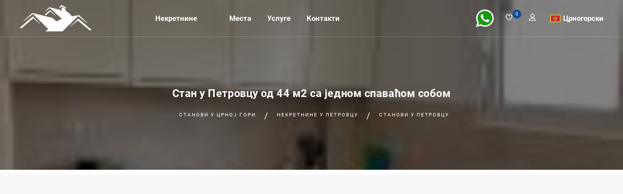

--- FILE ---
content_type: text/html; charset=UTF-8
request_url: https://www.nekretnine-crna-gora.me/%D0%A1%D1%82%D0%B0%D0%BD--1327-%D0%A1%D1%82%D0%B0%D0%BD-%D1%83-%D0%9F%D0%B5%D1%82%D1%80%D0%BE%D0%B2%D1%86%D1%83-%D0%BE%D0%B4-44-%D0%BC2-%D1%81%D0%B0-%D1%98%D0%B5%D0%B4%D0%BD%D0%BE%D0%BC-%D1%81%D0%BF%D0%B0%D0%B2%D0%B0%D1%9B%D0%BE%D0%BC-%D1%81%D0%BE%D0%B1%D0%BE%D0%BC
body_size: 18079
content:
<!DOCTYPE html>
<html dir='ltr' lang='sr'>

<head>
<meta charset='UTF-8' />
<meta name="viewport" content="width=device-width, initial-scale=1.0" />
<meta name="description" content="Стан у Петровцу за продаје 44 m&sup2;, собе 2, На захтев, поглед на море, ID=1327" />
<meta name="keywords" content="Станови, Некретнине у Црној гори, црна Гора, На захтев" />

<meta property="og:site_name" content="Агенција за некретнине Монтенегро Клуб" />

<meta property="og:url" content="https://www.nekretnine-crna-gora.me/Стан--1327-Стан-у-Петровцу-од-44-м2-са-једном-спаваћом-собом" />
<meta property="og:type" content="website" />
<meta property="og:title" content="Стан у Петровцу од 44 м2 са једном спаваћом собом" />
<meta property="og:description" content="На продају се нуди стан у Петровцу, Будванска Ривијера"/>
<meta property="og:image" content="https://www.nekretnine-crna-gora.me/data/photo/estate_langs/sr/1327/og-imge.jpeg" />



<link rel="preload" href="/fonts/roboto/roboto-v20-latin_cyrillic-700.woff2" as="font" crossorigin />
<link rel="preload" href="/fonts/roboto/roboto-v20-latin_cyrillic-regular.woff2" as="font" crossorigin />
<link rel="preload" href="/fonts/linearicons/linearicons-free.woff2" as="font" crossorigin />
<link rel="preload" href="/fonts/fontawesome/fa-solid-900.woff2" as="font" crossorigin />
<link rel="preload" href="/fonts/fontawesome/fa-brands-400.woff2" as="font" crossorigin />

<link rel="canonical" href="https://www.nekretnine-crna-gora.me/Стан--1327-Стан-у-Петровцу-од-44-м2-са-једном-спаваћом-собом" />

<link rel="alternate" hreflang="me" href="https://www.nekretnine-crna-gora.me/Stan--1327-Stan-u-Petrovcu-površine-44-m2-s-jednom-spavaćom-sobom" />
<link rel="alternate" hreflang="ru" href="https://www.nedvizhimost-chernogorii.ru/Квартира--1327-Квартира-в-Петроваце-площадью-44-м2-с-одной-спальней" />
<link rel="alternate" hreflang="x-default" href="https://www.real-estate-in-montenegro.com/Flat--1327-Flat-in-Petrovac-44-m2-with-one-bedroom" />
<link rel="alternate" hreflang="en" href="https://www.real-estate-in-montenegro.com/Flat--1327-Flat-in-Petrovac-44-m2-with-one-bedroom" />
<link rel="alternate" hreflang="de" href="https://www.immobilien-in-montenegro.com/Flach--1327-Wohnung-in-Petrovac-44-m2-mit-einem-Schlafzimmer" />
<link rel="alternate" hreflang="tr" href="https://www.karadag-emlak.me/Düz--1327-Petrovacta-tek-yatak-odalı-44-m2-daire" />
<link rel="alternate" hreflang="it" href="https://www.nekretnine-crna-gora.me/Appartamento--1327-Appartamento-a-Petrovac-44-m2-con-una-camera-da-letto" />
<link rel="alternate" hreflang="fr" href="https://www.nekretnine-crna-gora.me/Plat--1327-Appartement-à-Petrovac-44-m2-avec-une-chambre" />
<link rel="alternate" hreflang="pl" href="https://www.nieruchomosci-w-czarnogorze.pl/Mieszkanie--1327-Mieszkanie-w-Petrovac-44-m2-z-jedną-sypialnią" />
<link rel="alternate" hreflang="hu" href="https://www.nekretnine-crna-gora.me/Lapos--1327-Lakás-Petrovacban-44-m2-egy-hálószobával" />
<link rel="alternate" hreflang="cs" href="https://www.nekretnine-crna-gora.me/Byt--1327-Byt-v-Petrovac-44-m2-s-jednou-ložnicí" />
<link rel="alternate" hreflang="el" href="https://www.nekretnine-crna-gora.me/Επίπεδη--1327-Διαμέρισμα-στο-Petrovac-44-m2-με-ένα-υπνοδωμάτιο" />
<link rel="alternate" hreflang="sl" href="https://www.nekretnine-crna-gora.me/Ravno--1327-Stanovanje-v-Petrovacu-44-m2-z-eno-spalnico" />
<link rel="alternate" hreflang="bg" href="https://www.nekretnine-crna-gora.me/Апартамент--1327-Апартамент-в-Петровац-44-м2-с-една-спалня" />
<link rel="alternate" hreflang="es" href="https://www.nekretnine-crna-gora.me/Plana--1327-Piso-en-Petrovac-44-m2-con-un-dormitorio" />
<link rel="alternate" hreflang="sk" href="https://www.nekretnine-crna-gora.me/Apartmán--1327-Byt-v-Petrovci-44-m2-s-jednou-spálňou" />
<link rel="alternate" hreflang="sq" href="https://www.nekretnine-crna-gora.me/Banesë--1327-Banesë-Në-Petrovac-44-m2-me-një-dhomë-gjumi" />
<link rel="alternate" hreflang="he" href="https://www.real-estate-in-montenegro.co.il/דירות--1327-שטוח-פטרובק-44-מ-&#039;-2-עם-חדר-שינה-אחד" />

<link rel='icon' type='image/png' href='/favicon.png' />
<link href="/css/plugin.css" rel="stylesheet" />
<link href="/css/style.css"  rel="stylesheet" />
<title>Стан у Петровцу од 44 м2 са једном спаваћом собом (Станови у Петровцу)</title>



<!-- Global site tag (gtag.js) - Google Analytics -->
<script async src="https://www.googletagmanager.com/gtag/js?id=G-MMR7RYPR7X"></script>
<script>
window.dataLayer = window.dataLayer || [];
function gtag(){dataLayer.push(arguments);}
gtag('js', new Date());

gtag('config', 'G-MMR7RYPR7X');
</script>
<!-- Yandex.Metrika counter -->
<script type="text/javascript" >
(function(m,e,t,r,i,k,a){m[i]=m[i]||function(){(m[i].a=m[i].a||[]).push(arguments)};
m[i].l=1*new Date();
for (var j = 0; j < document.scripts.length; j++) {if (document.scripts[j].src === r) { return; }}
k=e.createElement(t),a=e.getElementsByTagName(t)[0],k.async=1,k.src=r,a.parentNode.insertBefore(k,a)})
(window, document, "script", "https://mc.yandex.ru/metrika/tag.js", "ym");

ym(50023660, "init", {
clickmap:true,
trackLinks:true,
accurateTrackBounce:true
});
</script>
<noscript><div><img src="https://mc.yandex.ru/watch/50023660" style="position:absolute; left:-9999px;" alt="" /></div></noscript>
<!-- /Yandex.Metrika counter -->
<script async src="https://pagead2.googlesyndication.com/pagead/js/adsbygoogle.js?client=ca-pub-2087488631297497"
crossorigin="anonymous"></script>
</head>
<body>
<div class='page-wrapper'>


<header class='header transparent scroll-hide'>
<div class='site-navbar-wrap v1'>
<div class='container'>
<div class='site-navbar'>
<div class='row align-items-center'>
<div class='col-lg-2 col-md-6 col-9 order-xl-1 order-lg-1 order-md-1'>
<a class='navbar-brand' href='https://www.nekretnine-crna-gora.me/Некретнине-у-Црној-Гори'><img src='[data-uri]' alt='Некретнине_у_Црној_Гори' class='img-fluid' width='155' height='50' ></a>
</div>

<div class='col-lg-5 col-md-1 col-3  order-3 order-xl-2 order-lg-2 order-md-3 pl-xs-0'>
<nav class='site-navigation text-right'>
<div class='container'>
<ul class='site-menu js-clone-nav d-none d-lg-block'>
<li class='has-children'>
<a >Некретнине</a>
<ul class='dropdown sub-menu'>
<li><a href='/Станови__у-Црној-гори'>Станови и апартмани</a></li>
<li><a href='/Куће__у-Црној-гори'>Куће и виле</a></li>
<li><a href='/Плацеви__у-Црној-гори'>Земљишне парцеле</a></li>
</ul>
</li>
<li class='has-children'>
<a > </a>
</li>
<li class='has-children'>
<a >Места</a>
<ul class='dropdown'>
<li class='has-children'>
<a >Обала</a>
<ul class='dropdown sub-menu'>
<li><a href='/Некретнине__у-Херцег-Новом'>Херцег Нови</a></li>
<li><a href='/Некретнине__у-Котору'>Котор</a></li>
<li><a href='/Некретнине__у-Тивту'>Тиват</a></li>
<li><a href='/Некретнине__у-Будви'>Будва</a></li>
<li><a href='/Некретнине__у-Петровцу'>Петровац</a></li>
<li><a href='/Некретнине__у-Сутоморе'>Сутоморе</a></li>
<li><a href='/Некретнине__у-Бару'>Бар</a></li>
<li><a href='/Некретнине__у-Добра-Вода'>Добра Вода</a></li>
<li><a href='/Некретнине__у-Ульцину'>Улцињ</a></li>
</ul>
</li>
<li class='has-children'>
<a >Центар</a>
<ul class='dropdown sub-menu'>
<li><a href='/Некретнине__у-Подгорици'>Подгорица</a></li>
<li><a href='/Некретнине__у-Даниловграде'>Даниловград</a></li>
<li><a href='/Некретнине__у-Никшичу'>Никшич</a></li>
</ul>
</li>
<li class='has-children'>
<a >Север</a>
<ul class='dropdown sub-menu'>
<li><a href='/Некретнине__у-Жабљаку'>Жабљак</a></li>
<li><a href='/Некретнине__у-Колашину'>Колашин</a></li>
</ul>
</li>
<li class='has-children'>
<a >Мапи</a>
<ul class='dropdown sub-menu'>
<li><a href='/map-montenegro'>Карта земље</a></li>
<li><a href='/cities'>Сви градови</a></li>
</ul>
</li>
</ul>
</li>
<li class='has-children'>
<a >Услуге</a>
<ul class='dropdown sub-menu'>
<li><a href='/Странице~~21-Додавање-имовине-на-продају'>Додавање имовине на продају</a></li>
<li><a href='/Странице~~22-Потражите-некретнине-на-захтев'>Потражите некретнине на захтев</a></li>
<li><a href='/Странице~~23-Инвестиције-у-Црну-Гору'>Инвестиције у Црну Гору</a></li>
<li><a href='/Странице~~24-Регистрација-предузећа-у-Црној-Гори-и-рачуноводствене-услуге-за-мала-предузећа-у-Црној-Гори'>Регистрација предузећа у Црној Гори и рачуноводствене услуге за мала предузећа у Црној Гори</a></li>
<li><a href='/Странице~~25-Изградња-у-Црној-Гори'>Изградња у Црној Гори</a></li>
</ul>
</li>
<li class='has-children'>
<a >Контакти</a>
<ul class='dropdown sub-menu'>
<li><a href='/Странице~~31-Контакти'>Контакти</a></li>
</ul>
</li>

<li class='d-lg-none'>
<a href='/' target='_blank' onclick="this.href='whatsapp://send?phone=38268468468&text=Здраво! Моје име је____. Тражим https://www.nekretnine-crna-gora.me/Стан--1327-Стан-у-Петровцу-од-44-м2-са-једном-спаваћом-собом .'; ">
<img src='whatsapp500-500.png' border=0 alt='WhatsApp +382-68-468-468' width='40' height='40'>
</a>
</li>

<li class='d-lg-none has-children lang-select'>

<span class='arrow-collapse collapsed' data-toggle='collapse' data-target='#collapseItem9'></span>
<a class='flag flag--cg' href='javascript://'> Црногорски</a>
<ul class='collapse' id='collapseItem9'>
<li><a class='flag flag--cg' lang='sr' href='https://www.nekretnine-crna-gora.me/Стан--1327-Стан-у-Петровцу-од-44-м2-са-једном-спаваћом-собом' onclick='set_lang_("sr");'> Стан у Петровцу од 44 м2 са једном спаваћом собом</a></li>
<li><a class='flag flag--cg' lang='me' href='https://www.nekretnine-crna-gora.me/Stan--1327-Stan-u-Petrovcu-površine-44-m2-s-jednom-spavaćom-sobom' onclick='set_lang_("hr");'> Stan u Petrovcu površine 44 m2 s jednom spavaćom sobom</a></li>
<li><a class='flag flag--ru' lang='ru' href='https://www.nedvizhimost-chernogorii.ru/Квартира--1327-Квартира-в-Петроваце-площадью-44-м2-с-одной-спальней' > Квартира в Петроваце площадью 44 м2 с одной спальней</a></li>
<li><a class='flag flag--gb' lang='en' href='https://www.real-estate-in-montenegro.com/Flat--1327-Flat-in-Petrovac-44-m2-with-one-bedroom' > Flat in Petrovac 44 m2 with one bedroom</a></li>
<li><a class='flag flag--de' lang='de' href='https://www.immobilien-in-montenegro.com/Flach--1327-Wohnung-in-Petrovac-44-m2-mit-einem-Schlafzimmer' > Wohnung in Petrovac 44 m2 mit einem Schlafzimmer</a></li>
<li><a class='flag flag--tr' lang='tr' href='https://www.karadag-emlak.me/Düz--1327-Petrovacta-tek-yatak-odalı-44-m2-daire' > Petrovacta tek yatak odalı 44 m2 daire</a></li>
<li><a class='flag flag--it' lang='it' href='https://www.nekretnine-crna-gora.me/Appartamento--1327-Appartamento-a-Petrovac-44-m2-con-una-camera-da-letto' onclick='set_lang_("it");'> Appartamento a Petrovac 44 m2 con una camera da letto</a></li>
<li><a class='flag flag--fr' lang='fr' href='https://www.nekretnine-crna-gora.me/Plat--1327-Appartement-à-Petrovac-44-m2-avec-une-chambre' onclick='set_lang_("fr");'> Appartement à Petrovac 44 m2 avec une chambre</a></li>
<li><a class='flag flag--pl' lang='pl' href='https://www.nieruchomosci-w-czarnogorze.pl/Mieszkanie--1327-Mieszkanie-w-Petrovac-44-m2-z-jedną-sypialnią' > Mieszkanie w Petrovac 44 m2 z jedną sypialnią</a></li>
<li><a class='flag flag--hu' lang='hu' href='https://www.nekretnine-crna-gora.me/Lapos--1327-Lakás-Petrovacban-44-m2-egy-hálószobával' onclick='set_lang_("hu");'> Lakás Petrovacban 44 m2 egy hálószobával</a></li>
<li><a class='flag flag--cz' lang='cs' href='https://www.nekretnine-crna-gora.me/Byt--1327-Byt-v-Petrovac-44-m2-s-jednou-ložnicí' onclick='set_lang_("cs");'> Byt v Petrovac 44 m2 s jednou ložnicí</a></li>
<li><a class='flag flag--gr' lang='el' href='https://www.nekretnine-crna-gora.me/Επίπεδη--1327-Διαμέρισμα-στο-Petrovac-44-m2-με-ένα-υπνοδωμάτιο' onclick='set_lang_("el");'> Διαμέρισμα στο Petrovac 44 m2 με ένα υπνοδωμάτιο</a></li>
<li><a class='flag flag--si' lang='sl' href='https://www.nekretnine-crna-gora.me/Ravno--1327-Stanovanje-v-Petrovacu-44-m2-z-eno-spalnico' onclick='set_lang_("sl");'> Stanovanje v Petrovacu 44 m2 z eno spalnico</a></li>
<li><a class='flag flag--bg' lang='bg' href='https://www.nekretnine-crna-gora.me/Апартамент--1327-Апартамент-в-Петровац-44-м2-с-една-спалня' onclick='set_lang_("bg");'> Апартамент в Петровац 44 м2 с една спалня</a></li>
<li><a class='flag flag--es' lang='es' href='https://www.nekretnine-crna-gora.me/Plana--1327-Piso-en-Petrovac-44-m2-con-un-dormitorio' onclick='set_lang_("es");'> Piso en Petrovac 44 m2 con un dormitorio</a></li>
<li><a class='flag flag--sk' lang='sk' href='https://www.nekretnine-crna-gora.me/Apartmán--1327-Byt-v-Petrovci-44-m2-s-jednou-spálňou' onclick='set_lang_("sk");'> Byt v Petrovci 44 m2 s jednou spálňou</a></li>
<li><a class='flag flag--al' lang='sq' href='https://www.nekretnine-crna-gora.me/Banesë--1327-Banesë-Në-Petrovac-44-m2-me-një-dhomë-gjumi' onclick='set_lang_("sq");'> Banesë Në Petrovac 44 m2 me një dhomë gjumi</a></li>
<li><a class='flag flag--il' lang='he' href='https://www.real-estate-in-montenegro.co.il/דירות--1327-שטוח-פטרובק-44-מ-&#039;-2-עם-חדר-שינה-אחד' > שטוח פטרובק 44 מ &#039; 2 עם חדר שינה אחד</a></li>

</ul>
</li>

</ul>
</div>
</nav>
<div class='d-lg-none sm-right'>
<a href='#' class='mobile-bar js-menu-toggle'>
<span class='lnr lnr-menu'></span>
</a>
</div>
<div class='site-mobile-menu'>
<div class='site-mobile-menu-header'>
<div class='site-mobile-menu-close  js-menu-toggle'>
<span class='lnr lnr-cross'></span> </div>
</div>
<div class='site-mobile-menu-body'></div>
</div>
</div>

<div class='col-lg-5 col-md-5 order-xl-3 order-lg-3 order-md-2 text-right pr-xs-0'>
<div class='menu-btn'>
<div class='add-list float-right'> <!-- 09.01.24 без ml-3 -->
<a href='/' target='_blank' onclick="this.href='whatsapp://send?phone=38268468468&text=Здраво! Моје име је____. Тражим https://www.nekretnine-crna-gora.me/Стан--1327-Стан-у-Петровцу-од-44-м2-са-једном-спаваћом-собом .'; ">
<img src='whatsapp500-500.png' border=0 alt='WhatsApp +382-68-468-468' width='40' height='40'>
</a>
</div>

<ul class='user-btn v2'>
<li><a href='#' title=''><i class='lnr lnr-heart'></i></a><span>0</span></li>
<li><a href='#' data-toggle='modal' data-target='#user-login-popup' title='Овлашћење или регистрације корисника на сајту' ><i class='lnr lnr-user'></i></a></li>
</ul>

<div class='has-children lang-select'>

<a class='flag flag--cg' href='javascript://'> Црногорски</a>
<ul class='dropdown sub-menu'>
<li><a class='flag flag--cg' lang='sr' href='https://www.nekretnine-crna-gora.me/Стан--1327-Стан-у-Петровцу-од-44-м2-са-једном-спаваћом-собом' onclick='set_lang_("sr");'> Стан у Петровцу од 44 м2 са једном спаваћом собом</a></li>
<li><a class='flag flag--cg' lang='me' href='https://www.nekretnine-crna-gora.me/Stan--1327-Stan-u-Petrovcu-površine-44-m2-s-jednom-spavaćom-sobom' onclick='set_lang_("hr");'> Stan u Petrovcu površine 44 m2 s jednom spavaćom sobom</a></li>
<li><a class='flag flag--ru' lang='ru' href='https://www.nedvizhimost-chernogorii.ru/Квартира--1327-Квартира-в-Петроваце-площадью-44-м2-с-одной-спальней' > Квартира в Петроваце площадью 44 м2 с одной спальней</a></li>
<li><a class='flag flag--gb' lang='en' href='https://www.real-estate-in-montenegro.com/Flat--1327-Flat-in-Petrovac-44-m2-with-one-bedroom' > Flat in Petrovac 44 m2 with one bedroom</a></li>
<li><a class='flag flag--de' lang='de' href='https://www.immobilien-in-montenegro.com/Flach--1327-Wohnung-in-Petrovac-44-m2-mit-einem-Schlafzimmer' > Wohnung in Petrovac 44 m2 mit einem Schlafzimmer</a></li>
<li><a class='flag flag--tr' lang='tr' href='https://www.karadag-emlak.me/Düz--1327-Petrovacta-tek-yatak-odalı-44-m2-daire' > Petrovacta tek yatak odalı 44 m2 daire</a></li>
<li><a class='flag flag--it' lang='it' href='https://www.nekretnine-crna-gora.me/Appartamento--1327-Appartamento-a-Petrovac-44-m2-con-una-camera-da-letto' onclick='set_lang_("it");'> Appartamento a Petrovac 44 m2 con una camera da letto</a></li>
<li><a class='flag flag--fr' lang='fr' href='https://www.nekretnine-crna-gora.me/Plat--1327-Appartement-à-Petrovac-44-m2-avec-une-chambre' onclick='set_lang_("fr");'> Appartement à Petrovac 44 m2 avec une chambre</a></li>
<li><a class='flag flag--pl' lang='pl' href='https://www.nieruchomosci-w-czarnogorze.pl/Mieszkanie--1327-Mieszkanie-w-Petrovac-44-m2-z-jedną-sypialnią' > Mieszkanie w Petrovac 44 m2 z jedną sypialnią</a></li>
<li><a class='flag flag--hu' lang='hu' href='https://www.nekretnine-crna-gora.me/Lapos--1327-Lakás-Petrovacban-44-m2-egy-hálószobával' onclick='set_lang_("hu");'> Lakás Petrovacban 44 m2 egy hálószobával</a></li>
<li><a class='flag flag--cz' lang='cs' href='https://www.nekretnine-crna-gora.me/Byt--1327-Byt-v-Petrovac-44-m2-s-jednou-ložnicí' onclick='set_lang_("cs");'> Byt v Petrovac 44 m2 s jednou ložnicí</a></li>
<li><a class='flag flag--gr' lang='el' href='https://www.nekretnine-crna-gora.me/Επίπεδη--1327-Διαμέρισμα-στο-Petrovac-44-m2-με-ένα-υπνοδωμάτιο' onclick='set_lang_("el");'> Διαμέρισμα στο Petrovac 44 m2 με ένα υπνοδωμάτιο</a></li>
<li><a class='flag flag--si' lang='sl' href='https://www.nekretnine-crna-gora.me/Ravno--1327-Stanovanje-v-Petrovacu-44-m2-z-eno-spalnico' onclick='set_lang_("sl");'> Stanovanje v Petrovacu 44 m2 z eno spalnico</a></li>
<li><a class='flag flag--bg' lang='bg' href='https://www.nekretnine-crna-gora.me/Апартамент--1327-Апартамент-в-Петровац-44-м2-с-една-спалня' onclick='set_lang_("bg");'> Апартамент в Петровац 44 м2 с една спалня</a></li>
<li><a class='flag flag--es' lang='es' href='https://www.nekretnine-crna-gora.me/Plana--1327-Piso-en-Petrovac-44-m2-con-un-dormitorio' onclick='set_lang_("es");'> Piso en Petrovac 44 m2 con un dormitorio</a></li>
<li><a class='flag flag--sk' lang='sk' href='https://www.nekretnine-crna-gora.me/Apartmán--1327-Byt-v-Petrovci-44-m2-s-jednou-spálňou' onclick='set_lang_("sk");'> Byt v Petrovci 44 m2 s jednou spálňou</a></li>
<li><a class='flag flag--al' lang='sq' href='https://www.nekretnine-crna-gora.me/Banesë--1327-Banesë-Në-Petrovac-44-m2-me-një-dhomë-gjumi' onclick='set_lang_("sq");'> Banesë Në Petrovac 44 m2 me një dhomë gjumi</a></li>
<li><a class='flag flag--il' lang='he' href='https://www.real-estate-in-montenegro.co.il/דירות--1327-שטוח-פטרובק-44-מ-&#039;-2-עם-חדר-שינה-אחד' > שטוח פטרובק 44 מ &#039; 2 עם חדר שינה אחד</a></li>

</ul>
</div>

</div>
</div>
</div>
</div>
</div>
</div>
</header>



<div class='breadcrumb-section bg-h' style='background-image: url([data-uri])' >
<div class='overlay op-5'></div>
<div class='container'>
<div class='row'>
<div class='col-md-8 offset-md-2 text-center'>
<div class='breadcrumb-menu'>
<h1>Стан у Петровцу од 44 м2 са једном спаваћом собом</h1>
<span><a href='/Станови__у-Црној-гори'>Станови  у Црној гори</a></span>
<span><a href='/Некретнине__у-Петровцу'>Некретнине  у Петровцу</a></span>
<span><a href='/Станови__у-Петровцу'>Станови  у Петровцу</a></span>
</div>
</div>
</div>
</div>
</div>

<div class='property-details-wrap bg-cb'>

<div class='single-property-header v3 property-carousel'>
<div class='container'>
<div class='row'>
<div class='col-lg-7 col-md-12'>
<div id='carousel-thumb' class='carousel slide carousel-thumbnails list-gallery' data-ride='carousel'>
<div class='carousel-inner' role='listbox'>

<div class='carousel-item active'><img class='d-block w-100' src='https://www.nekretnine-crna-gora.me/data/photo/estate_langs/sr/1327/25EdBdEE_.jpeg' ></div>
<div class='carousel-item'><img class='d-block w-100' src='https://www.nekretnine-crna-gora.me/data/photo/estate_langs/sr/1327/36273Ij7_.jpeg' loading='lazy'></div>
<div class='carousel-item'><img class='d-block w-100' src='https://www.nekretnine-crna-gora.me/data/photo/estate_langs/sr/1327/2H8920HE_.jpeg' loading='lazy'></div>
<div class='carousel-item'><img class='d-block w-100' src='https://www.nekretnine-crna-gora.me/data/photo/estate_langs/sr/1327/51J32J7J_.jpeg' loading='lazy'></div>
<div class='carousel-item'><img class='d-block w-100' src='https://www.nekretnine-crna-gora.me/data/photo/estate_langs/sr/1327/866ee062_.jpeg' loading='lazy'></div>
<div class='carousel-item'><img class='d-block w-100' src='https://www.nekretnine-crna-gora.me/data/photo/estate_langs/sr/1327/50258848_.jpeg' loading='lazy'></div>
</div>
<a class='carousel-control-prev' href='#carousel-thumb' role='button' data-slide='prev'>
<span class='lnr lnr-arrow-left' aria-hidden='true'></span>
<span class='sr-only'>Претходних</span>
</a>
<a class='carousel-control-next' href='#carousel-thumb' role='button' data-slide='next'>
<span class='lnr lnr-arrow-right' aria-hidden='true'></span>
<span class='sr-only'>Даље</span>
</a>
</div>
</div>
<div class='col-lg-5 col-md-12'>
<div class='row   list-gallery-thumb'>

<div class='col-lg-4 mb-27'><div data-target='#carousel-thumb' data-slide-to='0'><img class='img-fluid' src='https://www.nekretnine-crna-gora.me/data/photo/estate/1327/25EdBdEE_s.jpg' alt='Стан у Петровцу од 44 м2 са једном спаваћом собом'></div></div>
<div class='col-lg-4 mb-27'><div data-target='#carousel-thumb' data-slide-to='1'><img class='img-fluid' src='https://www.nekretnine-crna-gora.me/data/photo/estate/1327/36273Ij7_s.jpg' alt='Стан у Петровцу од 44 м2 са једном спаваћом собом'></div></div>
<div class='col-lg-4 mb-27'><div data-target='#carousel-thumb' data-slide-to='2'><img class='img-fluid' src='https://www.nekretnine-crna-gora.me/data/photo/estate/1327/2H8920HE_s.jpg' alt='Стан у Петровцу од 44 м2 са једном спаваћом собом'></div></div>
<div class='col-lg-4 mb-27'><div data-target='#carousel-thumb' data-slide-to='3'><img class='img-fluid' src='https://www.nekretnine-crna-gora.me/data/photo/estate/1327/51J32J7J_s.jpg' alt='Стан у Петровцу од 44 м2 са једном спаваћом собом'></div></div>
<div class='col-lg-4 mb-27'><div data-target='#carousel-thumb' data-slide-to='4'><img class='img-fluid' src='https://www.nekretnine-crna-gora.me/data/photo/estate/1327/866ee062_s.jpg' alt='Стан у Петровцу од 44 м2 са једном спаваћом собом'></div></div>
<div class='col-lg-4 mb-27'><div data-target='#carousel-thumb' data-slide-to='5'><img class='img-fluid' src='https://www.nekretnine-crna-gora.me/data/photo/estate/1327/50258848_s.jpg' alt='Стан у Петровцу од 44 м2 са једном спаваћом собом'></div></div>
</div>
</div>
</div>
</div>
</div>

<div class='single-property-details mt-20'>
<div class='container'>

<div class='row'>
<div class='col-md-12'>
<div class='list-details-title v3'>
<div class='row'>
<div class='col-lg-6 col-md-7 col-sm-12'>
<div class='single-listing-title float-left'>
<h2>Стан у Петровцу од 44 м2 са једном спаваћом собом</h2>
<p><i class='fa fa-map-marker-alt'></i>Петровац</p>
</div>
</div>
<div class='col-lg-6 col-md-5 col-sm-12'>
<div class='list-details-btn'>
<ul class='list-btn'>
<li class='share-btn'>
<a href='#' class='btn v2' data-toggle='tooltip' title='Share'><i class='fas fa-share-alt'></i></a>
<ul class='social-share'>
<li class='bg-fb'><a href='#'><i class='fab fa-facebook-f'></i></a></li>
<li class='bg-tt'><a href='#'><i class='fab fa-twitter'></i></a></li>
<li class='bg-ig'><a href='#'><i class='fab fa-instagram'></i></a></li>
</ul>
</li>
<li class='save-btn'>
<a href='javascript://' class='btn v2' data-toggle='tooltip' onclick='onclick_add_basket("1327");' title='Save in basket'><i class='fa fa-heart'></i></a>
</li>
<li class='print-btn'>
<a href='#' class='btn v2' data-toggle='tooltip' title='Print'><i class='lnr lnr-printer'></i></a>
</li>
</ul>
<!-- 11.06.24                                   <div class='trend-open'><p>На захтев</p></div> -->
<div class='trend-open'><a href='#book_tour' class='flex-fill btn v8'>Сазнајте цену</a></div>
</div>
</div>
</div>
</div>
</div>
</div>


<div class='row'>
<div class='col-xl-8 col-lg-12'>
<div class='listing-desc-wrap'>
<div class='list-details-wrap'>
<div id='description' class='list-details-section'>
<h4>Укратко</h4>
<div class='overview-content'>
<p class='mb-10'>На продају се нуди стан у Петровцу, Будванска Ривијера<br><br>Стан се налази на другом спрату<br><br>Површина стана 44м2<br><br>Структура стана: дневна соба комбинована са кухињом, једна спаваћа соба, купатило и тераса</p>
</div>
<div class='mt-40'>
<h4 class='list-subtitle'>Локација</h4>
<ul class='listing-address'>
<li>Земља : <span>Montenegro</span></li>
<li>Град : <span>Петровац</span></li>
<li>Агент : <span>Polina</span></li>
</ul>
</div>
</div>


<div id='book_tour' class='list-details-section'>
<h4 class='list-details-title'>Планирати посет</h4>
<div class='loginalert' id='agent_alert'></div>
<form class='tour-form' id='agent-form'>
<input type='hidden' id='agent_obj'  value='1327' />
<input type='hidden' id='agent_user' value='0'>
<input type='hidden' id='agent_prop' value='52.15.151.225'>
<input type='hidden' id='agent_call' value='https://www.nekretnine-crna-gora.me/Стан--1327_Стан_у_Петровцу_од_44_м2_са_једном_спаваћом_собом'>
<input type='hidden' id='agent_lang' value='sr'>
<div class='row'>
<div class='col-md-12'><div class='form-text'>Попуните овај образац да бисте добили више информација о објекту</div></div>
<div class='col-md-4'><input type='text' class='form-control filter-input' name='agent_name'  id='agent_name'  placeholder='Ваше име и презиме'  required='required' ></div>
<div class='col-md-4'><input type='text' class='form-control filter-input' name='agent_phone' id='agent_phone' value='+12' placeholder='Ваш телефонски број' required='required' ></div>
<div class='col-md-4'><input type='text' class='form-control filter-input' name='agent_email' id='agent_email' placeholder='Ваш емаил' required='required' ></div>
<div class='col-md-12'>
<textarea class='contact-form__textarea mb-25' name='agent_msg' id='agent_msg' placeholder='Унесите Ваше питање или захтев овде'></textarea>
<input class='btn v3' type='button' onclick='onclick_agent_send_msg("677106636576");' name='agent-button'  value='Пошаљите захтев'>  <!-- 06.11.23 hash -->
&nbsp;&nbsp;&nbsp;или пишите на
&nbsp;&nbsp;&nbsp;<a href='whatsapp://send?phone=38268468468&text=Zdravo! Занима ме овај објекат  https://www.nekretnine-crna-gora.me/Стан--1327_Стан_у_Петровцу_од_44_м2_са_једном_спаваћом_собом' target='_blank'><img src='whatsapp500-500.png' width='48' height='48' class='property-author' title='whatsapp'></a>
&nbsp;&nbsp;&nbsp;<a href='viber://chat?number=38268468468' target='_blank'><img src='viber500-500.png'    width='36' height='36' class='property-author' title='viber'></a>
</div>
</div>
</form>
</div>

<div id='details' class='list-details-section'>
<div class='mb-40'>
<h4>Детаљи</h4>
<ul class='property-info'>
<li>ID : <span>1327</span></li>
<li>Тип : <span>Стан</span></li>
<li>Статус : <span>Продаје се</span></li>
<li>Цена : <span>На захтев</span></li>
<li>Собе : <span>2</span></li>
<li>Укупна површина : <span>44 m&sup2; </span></li>

<li>Балкони : <span>1</span></li>
<li><i class='fas fa-swimmer'></i>Поглед на море </li>
</ul>
</div>
</div>


<div id='cta-block' class='list-details-section'>
<p>
<b>Тражите више опција за стварне станове у Петровац ?</b>
<button class='btn v3' data-toggle='modal' data-target='#action-podbor' id='ButOrder2'>Кликните да бисте пронашли још понуда за некретнине</button>
<b> Попуните пријаву и дозволите нам да вам покупимо имовину која ће премашити ваша очекивања.</b>
</p>
</div>
</div>
</div>
</div>

<div class='col-xl-4 col-lg-12'>
<div id='list-sidebar' class='listing-sidebar'>

<div class='widget'>
<h3 class='widget-title'>Учествујте У Власништву</h3>
<div class='swiper-container single-featured-list'>
<div class='swiper-wrapper'>

<div class='swiper-slide single-property-box'>
<div class='property-item'>
<a class='property-img' href='/Станови__у-Петровцу' onclick="this.href='/Стан--1607-Нови-удобан-стан-са-2-спаваће-собе-у-Петровцу,-у-близини-комплекса-Олива';" ><img src='https://www.nekretnine-crna-gora.me/data/photo/estate/1607/4Cd8459d_b.jpeg' loading='lazy' alt='Нови удобан стан са 2 спаваће собе у Петровцу, у близини комплекса Олива' ></a>
<ul class='feature_text'><li class='feature_cb'><span>Нови дом</span></li></ul>
<div class='property-author-wrap'  >
<a href='/Станови__у-Петровцу' onclick="this.href='/Стан--1607-Нови-удобан-стан-са-2-спаваће-собе-у-Петровцу,-у-близини-комплекса-Олива';" class='property-author'  >Нови удобан стан са 2 спаваће собе у Петровцу, у близини комплекса Олива</a>
<div class='featured-price'><p>На захтев</p></div>
</div>
</div>
</div>

<div class='swiper-slide single-property-box'>
<div class='property-item'>
<a class='property-img' href='/Станови__у-Петровцу' onclick="this.href='/Стан--1711-Шармантан-стан-са-2-спаваће-собе-и-терасом-у-Петровцу';" ><img src='https://www.nekretnine-crna-gora.me/data/photo/estate/1711/55i516hi_b.jpeg' loading='lazy' alt='Шармантан стан са 2 спаваће собе и терасом у Петровцу' ></a>
<ul class='feature_text'><li class='feature_cb'><span>Паркинг</span></li></ul>
<div class='property-author-wrap'  >
<a href='/Станови__у-Петровцу' onclick="this.href='/Стан--1711-Шармантан-стан-са-2-спаваће-собе-и-терасом-у-Петровцу';" class='property-author'  >Шармантан стан са 2 спаваће собе и терасом у Петровцу</a>
<div class='featured-price'><p>На захтев</p></div>
</div>
</div>
</div>

<div class='swiper-slide single-property-box'>
<div class='property-item'>
<a class='property-img' href='/Станови__у-Петровцу' onclick="this.href='/Стан--1645-Стан-са-погледом-на-море-површине-51-м2-у-Петровцу,-250-м-од-плаже';" ><img src='https://www.nekretnine-crna-gora.me/data/photo/estate/1645/2F23236h_b.jpeg' loading='lazy' alt='Стан са погледом на море површине 51 м2 у Петровцу, 250 м од плаже' ></a>
<ul class='feature_text'><li class='feature_cb'><span>Паркинг</span></li></ul>
<div class='property-author-wrap'  >
<a href='/Станови__у-Петровцу' onclick="this.href='/Стан--1645-Стан-са-погледом-на-море-површине-51-м2-у-Петровцу,-250-м-од-плаже';" class='property-author'  >Стан са погледом на море површине 51 м2 у Петровцу, 250 м од плаже</a>
<div class='featured-price'><p>На захтев</p></div>
</div>
</div>
</div>

<div class='swiper-slide single-property-box'>
<div class='property-item'>
<a class='property-img' href='/Станови__у-Кумборе' onclick="this.href='/Стан--1343-Продаје-се-двособан-стан-у-Кумбору,-Херзег-Нови,-100-м-од-мора';" ><img src='https://www.nekretnine-crna-gora.me/data/photo/estate/1343/41h99G55_b.jpeg' loading='lazy' alt='Продаје се двособан стан у Кумбору, Херзег Нови, 100 м од мора' ></a>
<ul class='feature_text'><li class='feature_cb'><span>Балкон</span></li></ul>
<div class='property-author-wrap'  >
<a href='/Станови__у-Кумборе' onclick="this.href='/Стан--1343-Продаје-се-двособан-стан-у-Кумбору,-Херзег-Нови,-100-м-од-мора';" class='property-author'  >Продаје се двособан стан у Кумбору, Херзег Нови, 100 м од мора</a>
<div class='featured-price'><p>На захтев</p></div>
</div>
</div>
</div>

<div class='swiper-slide single-property-box'>
<div class='property-item'>
<a class='property-img' href='/Станови__у-Петровцу' onclick="this.href='/Стан--1640-Продаје-се-соларни-студио-од-35-м2-у-Петровцу,-поред-супермаркета,-по-повољној-цени';" ><img src='https://www.nekretnine-crna-gora.me/data/photo/estate/1640/j57j205B_b.jpeg' loading='lazy' alt='Продаје се соларни студио од 35 м2 у Петровцу, поред супермаркета, по повољној цени' ></a>
<ul class='feature_text'><li class='feature_cb'><span>У близини мора</span></li></ul>
<div class='property-author-wrap'  >
<a href='/Станови__у-Петровцу' onclick="this.href='/Стан--1640-Продаје-се-соларни-студио-од-35-м2-у-Петровцу,-поред-супермаркета,-по-повољној-цени';" class='property-author'  >Продаје се соларни студио од 35 м2 у Петровцу, поред супермаркета, по повољној цени</a>
<div class='featured-price'><p>На захтев</p></div>
</div>
</div>
</div>

</div>
<div class='slider-btn v3 single-featured-next'><i class='lnr lnr-arrow-right'></i></div>
<div class='slider-btn v3 single-featured-prev'><i class='lnr lnr-arrow-left'></i></div>
</div>
</div>


<div class='widget'>
<h3 class='widget-title'>Недавно Додато</h3>

<div class='row recent-list'>
<div class='col-lg-5 col-4'>
<div class='entry-img'><img src='https://www.nekretnine-crna-gora.me/data/photo/estate/3723/g1919E17_s.jpg' loading='lazy' alt='Луксузна модерна вила у Кумбору, Црна Гора, са панорамским погледом на море' ></div>
</div>
<div class='col-lg-7 col-8 no-pad-left'>
<div class='entry-text'>
<h4 class='entry-title'><a href='/Куће__у-Кумборе' onclick="this.href='/Kућа--3723-Луксузна-модерна-вила-у-Кумбору,-Црна-Гора,-са-панорамским-погледом-на-море';" >Луксузна модерна вила у Кумбору, Црна Гора, са панорамским погледом на море</a></h4>
<div class='property-location'>
<i class='fa fa-map-marker-alt'></i>
<p>Кумбор</p>
</div>
<div class='trend-open'><p>На захтев</p></div>
</div>
</div>
</div>

<div class='row recent-list'>
<div class='col-lg-5 col-4'>
<div class='entry-img'><img src='https://www.nekretnine-crna-gora.me/data/photo/estate/3734/22B896aE_s.jpeg' loading='lazy' alt='Шармантна кућа од 200 м2 са погледом на море у бару и бујном баштом оазе' ></div>
</div>
<div class='col-lg-7 col-8 no-pad-left'>
<div class='entry-text'>
<h4 class='entry-title'><a href='/Куће__у-Бару' onclick="this.href='/Kућа--3734-Шармантна-кућа-од-200-м2-са-погледом-на-море-у-бару-и-бујном-баштом-оазе';" >Шармантна кућа од 200 м2 са погледом на море у бару и бујном баштом оазе</a></h4>
<div class='property-location'>
<i class='fa fa-map-marker-alt'></i>
<p>Бар</p>
</div>
<div class='trend-open'><p>230000 euro</p></div>
</div>
</div>
</div>

<div class='row recent-list'>
<div class='col-lg-5 col-4'>
<div class='entry-img'><img src='https://www.nekretnine-crna-gora.me/data/photo/estate/3735/Ci11AACC_s.jpeg' loading='lazy' alt='Имање од 205 м2 са запањујућим погледом на море у Сутомореу' ></div>
</div>
<div class='col-lg-7 col-8 no-pad-left'>
<div class='entry-text'>
<h4 class='entry-title'><a href='/Куће__у-Сутоморе' onclick="this.href='/Kућа--3735-Имање-од-205-м2-са-запањујућим-погледом-на-море-у-Сутомореу';" >Имање од 205 м2 са запањујућим погледом на море у Сутомореу</a></h4>
<div class='property-location'>
<i class='fa fa-map-marker-alt'></i>
<p>Сутоморе</p>
</div>
<div class='trend-open'><p>198000 euro</p></div>
</div>
</div>
</div>

</div>

</div>
</div>
</div>

</div>
</div>

<div class='similar-listing-wrap pb-70 mt-70'>
<div class='container'>
<div class='col-md-12 px-0'>
<div class='similar-listing'>
<div class='section-title v2'>
<h2>Слични станови</h2>
</div>
<div class='swiper-container similar-list-wrap'>
<div class='swiper-wrapper'>

<div class='swiper-slide'>
<div class='single-property-box'>
<div class='property-item'>
<a class='property-img' href='/Станови__у-Шушню' onclick="this.href='/Стан--3639-Удобан-Приморски-стан-од-40-м2-са-терасом-поред-мора';" ><img src='https://www.nekretnine-crna-gora.me/data/photo/estate/3639/165139CC_b.jpeg' loading='lazy' alt='Удобан Приморски стан од 40 м2 са терасом поред мора' ></a>
<ul class='feature_text'>
<li class='feature_cb'><span>У близини мора</span></li>
</ul>

</div>
<div class='property-title-box'>
<a href='/Станови__у-Шушню' onclick="this.href='/Стан--3639-Удобан-Приморски-стан-од-40-м2-са-терасом-поред-мора';" >Удобан Приморски стан од 40 м2 са терасом поред мора</a>
<div class='property-location'>
<i class='fa fa-map-marker-alt'></i><p>Шушањ</p>
</div>
<ul class='property-feature'>
<li> <i class='fas fa-bed'></i><span>Собе 2</span></li>
<li> <i class='fas fa-arrows-alt'></i><span>  40 m&sup2; </span></li>
<!--                                                    <li> <i class='fas fa-bath'></i><span>Балкони 1</span></li> -->
</ul>
<div class='trending-bottom'>
<div class='trend-left float-left'>
<ul class='product-rating'>
<li><i class='fas fa-star'></i></li>
<li><i class='fas fa-star'></i></li>
<li><i class='fas fa-star'></i></li>
<li><i class='fas fa-star-half-alt'></i></li>
<li><i class='fas fa-star-half-alt'></i></li>
</ul>
</div>
<a class='trend-right float-right'>
<div class='trend-open'>
<p>105000 euro</p>
</div>
</a>
</div>
</div>
</div>
</div>

<div class='swiper-slide'>
<div class='single-property-box'>
<div class='property-item'>
<a class='property-img' href='/Станови__у-Ульцину' onclick="this.href='/Стан--3617-Нови-стан-у-Улцину-од-50-м2-са-терасама-у-модерној-згради-са-паркингом';" ><img src='https://www.nekretnine-crna-gora.me/data/photo/estate/3617/46406828_b.jpeg' loading='lazy' alt='Нови стан у Улцину од 50 м2 са терасама у модерној згради са паркингом' ></a>
<ul class='feature_text'>
<li class='feature_cb'><span>Намештај</span></li>
</ul>

</div>
<div class='property-title-box'>
<a href='/Станови__у-Ульцину' onclick="this.href='/Стан--3617-Нови-стан-у-Улцину-од-50-м2-са-терасама-у-модерној-згради-са-паркингом';" >Нови стан у Улцину од 50 м2 са терасама у модерној згради са паркингом</a>
<div class='property-location'>
<i class='fa fa-map-marker-alt'></i><p>Улцињ</p>
</div>
<ul class='property-feature'>
<li> <i class='fas fa-bed'></i><span>Собе 2</span></li>
<li> <i class='fas fa-arrows-alt'></i><span>  50 m&sup2; </span></li>
<!--                                                    <li> <i class='fas fa-bath'></i><span>Балкони 3</span></li> -->
</ul>
<div class='trending-bottom'>
<div class='trend-left float-left'>
<ul class='product-rating'>
<li><i class='fas fa-star'></i></li>
<li><i class='fas fa-star'></i></li>
<li><i class='fas fa-star'></i></li>
<li><i class='fas fa-star-half-alt'></i></li>
<li><i class='fas fa-star-half-alt'></i></li>
</ul>
</div>
<a class='trend-right float-right'>
<div class='trend-open'>
<p>111000 euro</p>
</div>
</a>
</div>
</div>
</div>
</div>

<div class='swiper-slide'>
<div class='single-property-box'>
<div class='property-item'>
<a class='property-img' href='/Станови__у-Добра-Вода' onclick="this.href='/Стан--3718-Луксузни-апартмани-на-обали-мора-површине-47,7-м2-у-доброј-води-са-погледом-на-море';" ><img src='https://www.nekretnine-crna-gora.me/data/photo/estate/3718/B53ggJ8B_b.jpeg' loading='lazy' alt='Луксузни апартмани на обали мора површине 47,7 м2 у доброј води са погледом на море' ></a>
<ul class='feature_text'>
<li class='feature_cb'><span>Учествују</span></li>
</ul>

</div>
<div class='property-title-box'>
<a href='/Станови__у-Добра-Вода' onclick="this.href='/Стан--3718-Луксузни-апартмани-на-обали-мора-површине-47,7-м2-у-доброј-води-са-погледом-на-море';" >Луксузни апартмани на обали мора површине 47,7 м2 у доброј води са погледом на море</a>
<div class='property-location'>
<i class='fa fa-map-marker-alt'></i><p>Добра Вода</p>
</div>
<ul class='property-feature'>
<li> <i class='fas fa-bed'></i><span>Собе 2</span></li>
<li> <i class='fas fa-arrows-alt'></i><span>  47 m&sup2; </span></li>
<!--                                                    <li> <i class='fas fa-bath'></i><span>Балкони 1</span></li> -->
</ul>
<div class='trending-bottom'>
<div class='trend-left float-left'>
<ul class='product-rating'>
<li><i class='fas fa-star'></i></li>
<li><i class='fas fa-star'></i></li>
<li><i class='fas fa-star'></i></li>
<li><i class='fas fa-star-half-alt'></i></li>
<li><i class='fas fa-star-half-alt'></i></li>
</ul>
</div>
<a class='trend-right float-right'>
<div class='trend-open'>
<p>105500 euro</p>
</div>
</a>
</div>
</div>
</div>
</div>

</div>
</div>
<div class='slider-btn v2 similar-next'><i class='lnr lnr-arrow-right'></i></div>
<div class='slider-btn v2 similar-prev'><i class='lnr lnr-arrow-left'></i></div>
</div>
</div>
</div>
</div>

</div>

<div class='chatbox-wrapper'>
<a href='#book_tour' class='chat-popup chat-bounce' data-toggle='tooltip' title='Имате било какво питање? Питајте Ме !' data-placement='top'><i class='fas fa-comment-alt'></i></a>
</div>

<div class='action-buttons' style='display:none;'>
<a onclick='set_visible_block("push", true);'  class='btn' id='ButSubstr' >Праћење понуда</a>
<a href='#' data-toggle='modal' data-target='#action-podbor' class='btn' id='ButOrder' >Треба вам више?</a>
</div>

<div class='push' id='push' >
<div class='push__text'>Наведите критеријуме претраге и омогућите бесплатна обавештења да бисте у прегледачу добијали информације о новим објектима</div>

<!-- new 09/02-->
<form class='hero__form'>
<div class='pb-3'>
<select class='hero__form-input  form-control custom-select' name='townWP' id='townWP' >
<option value='' >Сви градови</option><option value='30080'  >Баошићи</option><option value='30010'  >Бар</option><option value='30003'  >Бечићи</option><option value='30002'  >Будва</option><option value='30049'  >Даниловград</option><option value='30014'  >Добра Вода</option><option value='30034'  >Доброта</option><option value='30021'  >Херцег Нови</option><option value='30098'  >Игало</option><option value='30036'  >Колашин</option><option value='30068'  >Котор</option><option value='30073'  >Крашићи</option><option value='30060'  selected >Петровац</option><option value='30001'  >Подгорица</option><option value='30121'  >Прчань</option><option value='30071'  >Радановичи</option><option value='30070'  >Рафаиловичи</option><option value='30110'  >Рисан</option><option value='30015'  >Шушањ</option><option value='30011'  >Сутоморе</option><option value='30108'  >Свети Стефан</option><option value='30019'  >Тиват</option><option value='30062'  >Жабљак</option>
</select>
</div>
<div class='pb-3'>
<select class='hero__form-input  form-control custom-select' name='typeWP' id='typeWP'>
<option value='' >Све врсте некретнина</option><option value='171'  >Станови</option><option value='172'  >Куће</option><option value='173'  >Плацеви</option>
</select>
</div>
<div class='pb-3'>
<select class='hero__form-input  form-control custom-select' name='priceWP' id='priceWP'>

<option value='' >Све цене</option>
<option value='1'  >1 – 30000€</option>
<option value='2'  >30000 – 80000€</option>
<option value='3'  >80000 – 120000€</option>
<option value='4'  >120000 – 150000€</option>
<option value='5'  >150000 – 200000€</option>
<option value='6'  >200000 – 500000</option>
<option value='7'  >500000 – 1000000</option>
<option value='8'  >1000000 – 5000000€</option>
<option value='9'  >5000000€ +</option>

</select>
</div>

<input type='hidden' id='_radr' name='_radr' value='52.15.151.225' />  <!-- 18.02.23 -->
<input type='hidden' id='_user' name='_user' value='677106636576' />

</form>
<!-- new 09/02-->

<div class='push__buttons'>
<a onclick='set_visible_block("push", false);' class='btn' id='but_close' >Близу</a>
<a class='btn v3' onclick='onclick_webpush("sr", "677106636576");' >Примајте обавештења</a>
<a href='#' data-toggle='modal' data-target='#action-choice' class='btn' id='but_choice' style='display:none;' >choice</a>
</div>
</div>

<div class='modal fade' id='action-podbor' >
<div class='modal-dialog modal-dialog-centered' role='document'>
<div class='modal-content'>
<div class='modal-header'>
<h4 class='modal-title'>Желите да уштедите време и добијете стварне понуде за некретнине?</h4>
<button type='button' class='close' data-dismiss='modal' aria-label='Close' >
<span aria-hidden='true'><i class='lnr lnr-cross'></i></span>
</button>
</div>
<div>
Попуните образац одмах да бисте добили понуде за некретнине и брже пронашли свој дом из снова уз нашу стручну помоћ.
</div>
<div class='modal-body'>
<div class='add-listing-section'>
<form class='hero__form' action='#' method='post' id='emailOrder'>
<div class='pb-3'>
<select class='hero__form-input  form-control custom-select' name='townOrder' id='townOrder' >
<option value='' >Сви градови</option><option value='30080'  >Баошићи</option><option value='30010'  >Бар</option><option value='30003'  >Бечићи</option><option value='30002'  >Будва</option><option value='30049'  >Даниловград</option><option value='30014'  >Добра Вода</option><option value='30034'  >Доброта</option><option value='30021'  >Херцег Нови</option><option value='30098'  >Игало</option><option value='30036'  >Колашин</option><option value='30068'  >Котор</option><option value='30073'  >Крашићи</option><option value='30060'  selected >Петровац</option><option value='30001'  >Подгорица</option><option value='30121'  >Прчань</option><option value='30071'  >Радановичи</option><option value='30070'  >Рафаиловичи</option><option value='30110'  >Рисан</option><option value='30015'  >Шушањ</option><option value='30011'  >Сутоморе</option><option value='30108'  >Свети Стефан</option><option value='30019'  >Тиват</option><option value='30062'  >Жабљак</option>
</select>
</div>
<div class='pb-3'>
<select class='hero__form-input  form-control custom-select' name='typeOrder' id='typeOrder'>
<option value='' >Све врсте некретнина</option><option value='171'  >Станови</option><option value='172'  >Куће</option><option value='173'  >Плацеви</option>
</select>
</div>
<div class='pb-3'>
<select class='hero__form-input  form-control custom-select' name='priceOrder' id='priceOrder'>

<option value='' >Све цене</option>
<option value='1'  >1 – 30000€</option>
<option value='2'  >30000 – 80000€</option>
<option value='3'  >80000 – 120000€</option>
<option value='4'  >120000 – 150000€</option>
<option value='5'  >150000 – 200000€</option>
<option value='6'  >200000 – 500000</option>
<option value='7'  >500000 – 1000000</option>
<option value='8'  >1000000 – 5000000€</option>
<option value='9'  >5000000€ +</option>

</select>
</div>

<div class='pb-3'>
<input type='text' class='form-control filter-input mt-0' placeholder='Ваше име и презиме'  required='required'
name='nameOrder' id='nameOrder'>
</div>
<div class='pb-3'>
<input type='tel' class='form-control filter-input mt-0' placeholder='Ваш телефонски број' required='required'
name='phoneOrder' id='phoneOrder' value='+12' >
</div>

<!-- new 09/02-->
<div class='pb-3'>
<label class=''>
<input type='checkbox' name='checkOrder' id='checkOrder' CHECKED >
<span>Слажем се са сигурним преносом и обрадом личних података</span>
</label>
</div>
<!-- new 09/02-->

<div class='text-center'>
<button class='btn v8' onclick='onclick_order("sr", "677106636576");'>Наручивање</button>  <!-- 06.11.23 hash -->
</div>

<input type='hidden' id='radr_' name='radr_' value='52.15.151.225' />  <!-- 15.11.23 -->

</form>
</div>
</div>
</div>
</div>
</div>
<div class='modal fade' id='action-choice'>
<div class='modal-dialog modal-dialog-centered' role='document'>
<div class='modal-content'>
<div class='modal-header'>
<h4 class='modal-title'>Изаберите Мессенгер који вам одговара за комуникацију</h4>
<button type='button' class='close' data-dismiss='modal' aria-label='Close'><span aria-hidden='true'><i class='lnr lnr-cross'></i></span></button>
</div>
<div class='modal-body'>
<div class='text-center'>
<a href='https://wa.me/38268468468?text=' class='btn v3' type='submit' id='a_whatsapp' target='_blank' >
<i class='fab fa-whatsapp'></i><span>Whatsapp</span>
</a>
<br><br>
<a href='viber://chat?number=%2B38268468468&text=' class='btn v3' type='submit' id='a_viber' target='_blank' >
<i class='fab fa-viber'></i><span>Viber</span>
</a>
<br><br>
<a href='tg://resolve?domain=@Real_estate_in_Montenegro&text=' class='btn v3' type='submit' id='a_telegram' target='_blank'>
<i class='fab fa-telegram'></i><span>Telegram</span>
</a>
</div>
</div>
</div>
</div>
</div>
<div class='modal fade' id='action-subscribe'>
<div class='modal-dialog modal-dialog-centered' role='document'>
<div class='modal-content'>
<div class='modal-header'>
<h4 class='modal-title'>Будите у току са ценама жељених некретнина</h4>
<button type='button' class='close' data-dismiss='modal' aria-label='Close' id='but_close2'>
<span aria-hidden='true'><i class='lnr lnr-cross'></i></span>
</button>
</div>
<div class='modal-body'>
<p>У следећем кораку омогућите бесплатна тренутна обавештења прегледача</p>
<div class='text-center'>
<button class='btn v8' onclick='onclick_webpush2(30060, 171, 3, "52.15.151.225", "sr", "677106636576");'>Додирните дугме да бисте се пријавили за обавештења</button>
</div>
</div>
</div>
</div>
</div>
<span class='scrolltotop'><i class='lnr lnr-arrow-up'></i></span>

<span class='scrolltotop'><i class='lnr lnr-arrow-up'></i></span>
</div>



<noindex>
<div class='footer-wrapper v1'>
<div class='footer-top-area'>
<div class='container'>
<div hidden style='position: absolute;top: -100%;'><a href='/i-robot' rel='nofollow' >I robot</a></div>
<div class='row nav-folderized'>
<div class='col-lg-2 col-md-12'>
<div class='footer-logo'>
<a href='/Некретнине-у-Црној-Гори'> <img src='/images/logo-blue.png' loading='lazy' alt='logo'></a>
</div>
</div>
<div class='col-lg-4 col-md-12 text-center sm-left'>
<div class='footer-content nav'>
<h2 class='title'>Брзи Линкови</h2>
<ul class='list res-list'>
<li><a class='link-hov style2' href='#'>О нама</a></li>  <!-- 05.12.23 # -->
<li><a class='link-hov style2' href='#'>Контактирајте нас</a></li>
<li><a class='link-hov style2' href='#'>Приватность</a></li>
<li><a class='link-hov style2' href='#'  >FAQ</a></li>
</ul>
</div>
</div>
<div class='col-lg-6 col-md-12'>
<div class='footer-content'>
<h4 class='title'>Пријавите се</h4>
<div class='value-input-wrap newsletter'>
<form action='#'>
<input type='text' placeholder='Ваша адреса е-поште ..'>
<button class='bg-blue' type='submit'>Пријавите се</button>
</form>
</div>
</div>
<div class='footer-content footer-social-wrap ml'>
<p>Пратите нас на</p>
<ul class='social-buttons style2'>
<li><a href='#'><i class='fab fa-facebook-f'></i></a></li>
<li><a href='#'><i class='fab fa-twitter'></i></a></li>
<li><a href='#'><i class='fab fa-pinterest-p'></i></a></li>
<li><a href='#'><i class='fab fa-youtube'></i></a></li>
<li><a href='#'><i class='fab fa-dribbble'></i></a></li>
</ul>
</div>
</div>
</div>
</div>
</div>

<div class='footer-bottom-area'>
<div class='container'>
<p style='align: center; word-break: break-all;'><b>https://www.nekretnine-crna-gora.me/Стан--1327-Стан-у-Петровцу-од-44-м2-са-једном-спаваћом-собом</b></p>
<div class='row align-items-center'>
<div class='col-md-8 offset-md-2'>
<p>©Nekretnine-CG.me 2025. All rights reserved.  time=0.0881 sek.</p>
</div>
</div>
</div>
</div>
</div>

<div class='modal fade' id='user-login-popup'>
<div class='modal-dialog modal-dialog-centered' role='document'>
<div class='modal-content'>
<div class='modal-header'>
<button type='button' class='close' data-dismiss='modal' aria-label='Close'><span aria-hidden='true'><i class='lnr lnr-cross'></i></span></button>
</div>
<div class='modal-body'>
<div class='user-login-section'>
<div class='container'>
<div class='row'>
<div class='col-md-12'>
<ul class='ui-list nav nav-tabs mb-30' role='tablist'>
<li class='nav-item'>
<a class='nav-link active' data-toggle='tab' href='#register' role='tab' aria-selected='true'>Пријавите</a>
</li>
<li class='nav-item'>
<a class='nav-link' data-toggle='tab' href='#login' role='tab' aria-selected='false'>Пријава</a>
</li>
</ul>
<div class='login-wrapper'>
<div class='ui-dash tab-content'>

<div class='tab-pane fade show active' id='register' role='tabpanel'>
<div class='row'>
<div class='col-md-6'>
<h4>Унесите Свој број телефона, да се региструјете на нашем сајту</h4>
<div class='loginalert' id='reg_alert'></div>
<form id='register-form' action='#' method='post'>
<input type='hidden' id='reg-lang' name='reg-lang' value='sr'>
<div class='form-group'>
<input type='tel' name='reg_phone' id='reg_phone' tabindex='1' class='form-control' placeholder='Ваш број телефона ' value='+12' required='required'>
</div>
<div class='res-box text-center mt-30'>
<button type='button' class='btn v8' onclick='onclick_reg();'><i class='lnr lnr-enter'></i>Региструјте се на сајту</button>
</div>
</form>
</div>
<div class='col-md-6'>
<div class='signup-wrapper'>
<img src='/images/others/login-1.png' alt='...'>
<p>Направите налог, да пронађе ту имовину за вас</p>
</div>
</div>
</div>
</div>

<div class='tab-pane fade' id='login' role='tabpanel'>
<div class='row'>
<div class='col-md-6'>
<h4>Унесите свој број телефона и лозинку да се пријавите на наш сајт</h4>
<div class='loginalert' id='login_alert'></div>
<form id='login-form' action='#' method='post'>
<input type='hidden' id='login-lang' name='reg-lang' value='sr'>
<div class='form-group'>
<input type='tel' name='login_phone' id='login_phone' tabindex='1' class='form-control' placeholder='Ваш број телефона ' value='+12' required='required'>
</div>
<div class='form-group'>
<input type='text' name='login_pass' id='login_pass' tabindex='2' class='form-control' placeholder='Ваш сајт лозинку' value='' required='required'>
</div>
<div class='row mt-20'>
<div class='col-md-6 col-12 text-right'>
<div class='res-box sm-left'>
<a href='#' data-toggle='modal' data-target='#forgot-password-popup' tabindex='5' class='forgot-password'>Заборавили Сте Лозинку ?</a>
</div>
</div>
</div>
<div class='res-box text-center mt-30'>
<button type='button' class='btn v8' onclick='onclick_login();' ><span class='lnr lnr-exit'></span> Пријава на сајту</button>
</div>
</form>
</div>
<div class='col-md-6'>
<div class='signup-wrapper'>
<img src='/images/others/login-1.png' alt='...'>
<p>Са Повратком! Молимо вас да се пријавите на свој налог за листе некретнина </p>
</div>
</div>
</div>
</div>

</div>
</div>
</div>
</div>
</div>
</div>
</div>
</div>
</div>
</div>


<div class='modal fade' id='forgot-password-popup'>
<div class='modal-dialog modal-dialog-centered' role='document'>
<div class='modal-content'>
<div class='modal-header'>
<button type='button' class='close' data-dismiss='modal' aria-label='Close'><span aria-hidden='true'><i class='lnr lnr-cross'></i></span></button>
</div>
<div class='modal-body'>
<div class='password-section'>
<div class='container'>
<h4>Унесите свој број телефона, да вас подсетим ваша лозинка</h4>
<div class='loginalert' id='forgot_alert'></div>
<form id='forgot-form' action='#' method='post'>
<input type='hidden' id='forgot-lang' name='forgot-lang' value='sr'>
<div class='form-group'>
<input type='tel' name='forgot_phone' id='forgot_phone' tabindex='1' class='form-control' placeholder='Ваш број телефона ' value='+12' required='required'>
</div>
<div class='res-box text-center mt-30'>
<button type='button' class='btn v8' id='but_forgot' onclick='onclick_forgot();'><span class='lnr lnr-exit'></span> Пошаљи ми лозинку сајт</button>
</div>
</form>
</div>
</div>
</div>
</div>
</div>
</div>


<div class='modal fade' id='add-listing-popup'>
<div class='modal-dialog modal-dialog-centered' role='document'>
<div class='modal-content'>
<div class='modal-header'>
<button type='button' class='close' data-dismiss='modal' aria-label='Close'><span aria-hidden='true'><i class='lnr lnr-cross'></i></span></button>
</div>
<div class='modal-body'>
<div class='add-listing-section'>
<div class='container'>
<h4>Додајте објекат</h4>
<p class='mb-30'>Да бисте додали објекат <a href='#'>КЛИКНИТЕ ОВДЕ</a></p>
</div>
</div>
</div>
</div>
</div>
</div>


</noindex>

<script src='/js/plugin.js'></script>  <!-- 05.12.23 '/' в начале -->
<script src='/js/main.js'></script>
<script src='/js/work.js'></script>
<script src='/js/right-to-left.js'></script>  <!-- 24.09.24 -->

<script src='/serviceworker/firebase.js'></script>
<script src='/serviceworker/appX.js'></script>
<script> gtag('event', 'screen_view_object', {}); </script>

</body>
</html>



--- FILE ---
content_type: text/html; charset=utf-8
request_url: https://www.google.com/recaptcha/api2/aframe
body_size: 269
content:
<!DOCTYPE HTML><html><head><meta http-equiv="content-type" content="text/html; charset=UTF-8"></head><body><script nonce="WN9f_nih7FnPzHV_Mpkq2w">/** Anti-fraud and anti-abuse applications only. See google.com/recaptcha */ try{var clients={'sodar':'https://pagead2.googlesyndication.com/pagead/sodar?'};window.addEventListener("message",function(a){try{if(a.source===window.parent){var b=JSON.parse(a.data);var c=clients[b['id']];if(c){var d=document.createElement('img');d.src=c+b['params']+'&rc='+(localStorage.getItem("rc::a")?sessionStorage.getItem("rc::b"):"");window.document.body.appendChild(d);sessionStorage.setItem("rc::e",parseInt(sessionStorage.getItem("rc::e")||0)+1);localStorage.setItem("rc::h",'1763421293541');}}}catch(b){}});window.parent.postMessage("_grecaptcha_ready", "*");}catch(b){}</script></body></html>

--- FILE ---
content_type: text/css
request_url: https://www.nekretnine-crna-gora.me/css/style.css
body_size: 38312
content:
/*-----------------------------------------------------------
General Styles
-------------------------------------------------------------*/
dl,
dt,
dd,
ol,
ul,
li {margin: 0;padding: 0}
a {color: #222222;text-decoration: none;position: relative;font-family: 'Roboto', sans-serif}
a:focus,
a:hover {color: #094D92;text-decoration: none;outline: none}
:focus {outline: none}
img {max-width: 100%;height: auto}
h1,
h2,
h3,
h4,
h5,
h6 {color: #222222;font-family: 'Roboto', sans-serif;font-weight: 700;margin-top: 0;margin-bottom: 15px;letter-spacing: .025em;line-height: 1.6}
.form-control {border-radius: 0
}
.form-control:focus {border-color: #888;outline: 0;-webkit-box-shadow: none;box-shadow: none}
.no-pad-left {padding-left: 0 !important}
.no-pad-right {padding-right: 0 !important}
.no-pad-top {padding-top: 0 !important}
.no-pad-bot {padding-bottom: 0 !important}
.pb-60 {padding-bottom: 60px !important}
.pb-15 {padding-bottom: 15px !important}
.pb-60 {padding-bottom: 60px !important}
.pb-110 {padding-bottom: 110px !important}
.pb-120 {padding-bottom: 120px !important}
.pb-130 {padding-bottom: 130px !important}
.no-pad-tb {padding-top: 0 !important;padding-bottom: 0 !important}
.pt-10 {padding-top: 10px !important}
.pt-20 {padding-top: 20px !important}
.pt-30 {padding-top: 30px !important}
.pt-35 {padding-top: 35px !important}
.pt-40 {padding-top: 40px !important}
.pt-50 {padding-top: 50px !important}
.pt-60 {padding-top: 60px !important}
.pt-70 {padding-top: 70px !important}
.pt-80 {padding-top: 80px !important}
.pt-90 {padding-top: 90px !important}
.pt-100 {padding-top: 100px !important}
.pt-110 {padding-top: 110px !important}
.pt-120 {padding-top: 120px !important}
.pt-130 {padding-top: 130px !important}
.pt-140 {padding-top: 140px !important}
.pt-150 {padding-top: 150px !important}
.pb-10 {padding-bottom: 10px !important}
.pb-20 {padding-bottom: 20px !important}
.pb-30 {padding-bottom: 30px !important}
.pb-40 {padding-bottom: 40px !important}
.pb-50 {padding-bottom: 50px !important}
.pb-60 {padding-bottom: 60px !important}
.pb-70 {padding-bottom: 70px !important}
.pb-80 {padding-bottom: 80px !important}
.pb-90 {padding-bottom: 90px !important}
.pb-100 {padding-bottom: 100px !important}
.pb-110 {padding-bottom: 110px !important}
.pb-115 {padding-bottom: 115px !important}
.pb-105 {padding-bottom: 105px !important}
.py-10 {padding-top: 10px !important;padding-bottom: 10px !important}
.py-20 {padding-top: 20px !important;padding-bottom: 20px !important}
.py-30 {padding-top: 30px !important;padding-bottom: 30px !important}
.py-40 {padding-top: 40px !important;padding-bottom: 40px !important}
.py-50 {padding-top: 50px !important;padding-bottom: 50px !important}
.py-60 {padding-top: 60px !important;padding-bottom: 60px !important}
.py-70 {padding-top: 70px !important;padding-bottom: 70px !important}
.py-80 {padding-top: 80px !important;padding-bottom: 80px !important}
.py-90 {padding-top: 90px !important;padding-bottom: 90px !important}
.py-100 {padding-top: 100px !important;padding-bottom: 100px !important}
.py-110 {padding-top: 110px !important;padding-bottom: 110px !important}
.py-120 {padding-top: 120px !important;padding-bottom: 120px !important}
.py-130 {padding-top: 130px !important;padding-bottom: 130px !important}
.pl-15 {padding-left: 15px !important}
.pl-10 {padding-left: 10px !important}
.pl-8 {padding-left: 8px !important}
.pl-20 {padding-left: 20px !important}
.pl-30 {padding-left: 30px !important}
.pr-30 {padding-right: 30px !important}
.pr-20 {padding-right: 20px !important}
.pl-35 {padding-left: 35px !important}
.pr-15 {padding-right: 15px !important}
.pr-30 {padding-right: 30px !important}
.pr-45 {padding-right: 45px !important}
.mar-0 {margin: 0 !important}
.pad-lr-15 {padding-left: 15px !important;padding-right: 15px !important}
.pad-lr-30 {padding-left: 30px !important;padding-right: 30px !important}
.mr-0 {margin-right: 0 !important}
.mr-5 {margin-right: 5px !important}
.mr-15 {margin-right: 15px !important}
.mr-30 {margin-right: 30px !important}
.mt-0 {margin-top: 0 !important}
.mt-5 {margin-top: 5px !important}
.mt-10 {margin-top: 10px !important}
.mt-15 {margin-top: 15px !important}
.mt-20 {margin-top: 20px !important}
.mt-25 {margin-top: 25px !important}
.mt-30 {margin-top: 30px !important}
.mt-35 {margin-top: 35px !important}
.mt-40 {margin-top: 40px !important}
.mt-45 {margin-top: 45px !important}
.mt-50 {margin-top: 50px !important}
.mt-55 {margin-top: 55px !important}
.mt-60 {margin-top: 60px !important}
.mt-65 {margin-top: 65px !important}
.mt-70 {margin-top: 70px !important}
.mt-75 {margin-top: 75px !important}
.mt-80 {margin-top: 80px !important}
.mt-85 {margin-top: 85px !important}
.mt-90 {margin-top: 95px !important}
.mt-95 {margin-top: 95px !important}
.mt-100 {margin-top: 100px !important}
.mt-105 {margin-top: 105px !important}
.mt-115 {margin-top: 115px !important}
.mt-110 {margin-top: 110px !important}
.mt-120 {margin-top: 120px !important}
.mt-125 {margin-top: 125px !important}
.mt-145 {margin-top: 145px !important}
.mt-150 {margin-top: 150px !important}
.mt-160 {margin-top: 160px !important}
.mt-170 {margin-top: 170px !important}
.mt-180 {margin-top: 180px !important}
.mt-185 {margin-top: 185px !important}
.mt-90 {margin-top: 90px !important}
.mt-100 {margin-top: 100px !important}
.mt-110 {margin-top: 110px !important}
.mt-120 {margin-top: 120px !important}
.mt-130 {margin-top: 130px !important}
.mt-135 {margin-top: 135px !important}
.mt-140 {margin-top: 140px !important}
.mb-0 {margin-bottom: 0 !important}
.mb-5 {margin-bottom: 5px !important}
.mb-10 {margin-bottom: 10px !important}
.mb-15 {margin-bottom: 15px !important}
.mb-20 {margin-bottom: 20px !important}
.mb-25 {margin-bottom: 25px !important}
.mb-30 {margin-bottom: 30px !important}
.mb-20 {margin-bottom: 20px !important}
.mb-35 {margin-bottom: 35px !important}
.mb-40 {margin-bottom: 40px !important}
.mb-45 {margin-bottom: 45px !important}
.mb-50 {margin-bottom: 50px !important}
.mb-55 {margin-bottom: 55px !important}
.mb-60 {margin-bottom: 60px !important}
.mb-65 {margin-bottom: 65px !important}
.mb-70 {margin-bottom: 70px !important}
.mb-75 {margin-bottom: 75px !important}
.mb-80 {margin-bottom: 80px !important}
.mb-85 {margin-bottom: 85px !important}
.mb-90 {margin-bottom: 90px !important}
.mb-95 {margin-bottom: 95px !important}
.mb-100 {margin-bottom: 100px !important}
.mb-110 {margin-bottom: 110px !important}
.mb-120 {margin-bottom: 120px !important}
.mb-27 {margin-bottom: 27px !important}
.mb-145 {margin-bottom: 145px !important}
.mb-150 {margin-bottom: 150px !important}
.my-10 {margin-top: 10px !important;margin-bottom: 10px !important}
.my-15 {margin-top: 15px !important;margin-bottom: 15px !important}
.my-20 {margin-top: 20px !important;margin-bottom: 20px !important}
.my-30 {margin-top: 30px !important;margin-bottom: 30px !important}
.my-40 {margin-top: 40px !important;margin-bottom: 40px !important}
.my-50 {margin-top: 50px !important;margin-bottom: 50px !important}
.my-60 {margin-top: 60px !important;margin-bottom: 60px !important}
.my-70 {margin-top: 70px !important;margin-bottom: 70px !important}
.my-80 {margin-top: 80px !important;margin-bottom: 80px !important}
.my-90 {margin-top: 90px !important;margin-bottom: 90px !important}
.my-90 {margin-top: 90px !important;margin-bottom: 90px !important}
.my-100 {margin-top: 100px !important;margin-bottom: 100px !important}
.my-110 {margin-top: 110px !important;margin-bottom: 110px !important}
.my-120 {margin-top: 120px !important;margin-bottom: 120px !important}
.my-130 {margin-top: 130px !important;margin-bottom: 130px !important}
.uppercase {text-transform: uppercase}
.capitalize {text-transform: capitalize}
.white-text {color: #FFF !important}
.dark-text {color: #141414}
.grey-bg {background-color: #F8F8F8}
.dark-bg {background-color: #202020}
.text-grey {color: #888}
.no-border {border: none !important}
.section-padding {padding: 100px 0}

.list-style {margin: 30px 0; padding-left: 20px;}
.list-style li { font-size: 15px; list-style: unset !important;}
.post-content h2, .post-content h3 {margin-top: 40px;}
.post-content a {border-bottom: 1px dashed;}
.post-content ul, .post-content ol { margin-left: 15px; list-style-type: disc; margin: 1em 0; padding: 0 0 0 40px; }
.ul ul, ol ul {list-style-type: circle; list-style-position: inside; margin-left: 15px;}

/*.container-fluid {padding: 0 30px}*/
/*
.property-place {padding-bottom: 60px}
*/
/* -------------Overlay----------- */
.overlay {background-color: rgb(0, 0, 0);position: absolute;top: 0;left: 0;bottom: 0;height: 100%;width: 100%}
.overlay.green {background-color: #95E06C}
.overlay.black {background-color: #303441}
.op-1 {opacity: 0.1}
.op-2 {opacity: 0.2}
.op-3 {opacity: 0.3}
.op-4 {opacity: 0.4}
.op-5 {opacity: 0.5}
.op-6 {opacity: 0.6}
.op-7 {opacity: 0.7}
.op-8 {opacity: 0.8}
.op-9 {opacity: 0.9}
/*-----------------------------------------------------------
Typography
-------------------------------------------------------------*/
@font-face {font-family: 'Roboto';font-style: normal;font-weight: 400;font-display: swap;src: url('../fonts/roboto/roboto-v20-latin_cyrillic-regular.eot');src: url('../fonts/roboto/roboto-v20-latin_cyrillic-regular.eot?#iefix') format('embedded-opentype'),
url('/fonts/roboto/roboto-v20-latin_cyrillic-regular.woff2') format('woff2'),
url('/fonts/roboto/roboto-v20-latin_cyrillic-regular.woff')}
@font-face {font-family: 'Roboto';font-style: normal;font-weight: 700;font-display: swap;src: url('../fonts/roboto/roboto-v20-latin_cyrillic-700.eot');src: url('../fonts/roboto/roboto-v20-latin_cyrillic-700.eot?#iefix') format('embedded-opentype'),
url('/fonts/roboto/roboto-v20-latin_cyrillic-700.woff2') format('woff2'),
url('/fonts/roboto/roboto-v20-latin_cyrillic-700.woff') format('woff')}
body {color: #888;font-family: 'Roboto', sans-serif;font-size: 14px;font-weight: 400;overflow-x: hidden !important}
h1 {font-size: 36px}
h2 {font-size: 30px}
h3 {font-size: 24px}
h4 {font-size: 20px}
h5 {font-size: 18px}
h6 {font-size: 16px}
.sm-heading,
.xsm-heading {color: #141414;display: block;font-size: 14px;font-weight: 700;letter-spacing: 0.075em;text-transform: uppercase}
.xsm-heading {font-size: 12px}
.light {font-weight: 400
}
.regular {font-weight: 400
}
.semibold {font-weight: 600
}
.bold {font-weight: 700
}
.black {font-weight: 900
}
p {font-size: 15px;font-weight: 400;line-height: 1.8;margin-bottom: 0}
li {font-size: 13px;font-weight: 400;line-height: 30px;list-style: none !important}
ul.list-inline li {display: inline-block}
.section-title.v1 {text-align: center}
.section-title.v2 {text-align: left}
.section-title.v3 p,
.section-title.v2 p,
.section-title.v1 p {font-size: 16px;color: #95E06C}
.section-title h2 {font-size: 30px;margin-bottom: 50px;font-family: 'Roboto', sans-serif;position: relative;display: inline-block;line-height: 1}
.section-title.v1 h2 {color: #222222;line-height: 1.4;text-transform: capitalize}
.section-title.v2 h2 {margin-bottom: 40px;position: relative;font-size: 30px;text-transform: capitalize}
.contact-section.v1 .section-title.v2 h2 {margin-bottom: 0;line-height: 1}
.section-title.v3 h2 {margin-bottom: 25px;font-size: 30px;text-transform: uppercase;line-height: 1.3}
.section-title.v3 p {margin-bottom: 8px;line-height: 1;font-size: 16px}
/*-----------------------------------------------------------
Buttons & Links
-------------------------------------------------------------*/
.link-hov.style1 {color: #fff;transition: 0.5s;position: relative;font-size: 14px;font-weight: 400}
.link-hov.style1:before {position: absolute;top: 105%;left: 0;width: 0%;height: 1px;content: "";background: #fff;visibility: hidden;opacity: 0;transition: 0.4s}
.link-hov.style1:hover {color: #fff}
.link-hov.style1:hover:before {visibility: visible;width: 100%;opacity: 1}
.link-hov.style1.text-white:before {background: #fff;
}
.link-hov.style1.text-white:hover:before {visibility: visible;width: 100%;opacity: 1}
.link-hov.style2 {color: #555;transition: 0.5s;position: relative;font-size: 14px;font-weight: 400}
.link-hov.style2:before {position: absolute;top: 100%;left: 0;width: 0%;height: 1px;content: "";background: #555;visibility: hidden;opacity: 0;width: 0;transition: 0.4s}
.link-hov.style2:hover {color: #000}
.link-hov.style2:hover:before {visibility: visible;opacity: 1;width: 100%}
.link-hov.style3 {color: #888;transition: 0.5s;position: relative;font-size: 15px;font-weight: 700}
.link-hov.style3:before {position: absolute;top: 100%;left: 0;width: 0%;height: 2px;content: "";background: #fff;visibility: hidden;opacity: 0;transition: 0.4s}
.link-hov.style3:hover {color: #141414}
.link-hov.style3:hover:before {visibility: visible;width: 100%;opacity: 1}
.round-bg {width: 30px;height: 30px;border-radius: 50%;display: inline-block;text-align: center}
.round-bg i {font-size: 16px}
.round-bg.green {background-color: #0BF389;color: #fff}
.round-bg.pink {background-color: #FFAE00;color: #fff}
.round-bg.red {background-color: #FF6D6D;color: #fff}
.round-bg.transparent {border: 1px solid #ddd}
.slider-btn.v1 {position: absolute;z-index: 999;cursor: pointer;width: 40px;height: 40px;border: 2px solid #fff;border-radius: 50%;background: transparent;box-shadow: 0 3px 6px rgba(44, 44, 44, 0.1);text-align: center}
.slider-btn.v1 i {color: #fff;line-height: 37px;font-size: 17px}
.slider-btn.v2 {box-shadow: 0 0 5px rgba(0, 0, 0, 0.2);position: absolute;z-index: 999;background: #fff;color: #333;width: 50px;height: 50px;border-radius: 50%;text-align: center;cursor: pointer}
.slider-btn.v2 i,
.slider-btn.v2 i {line-height: 50px;font-size: 18px}
.slider-btn.v3 {position: absolute;z-index: 999;cursor: pointer;width: 35px;height: 35px;border-radius: 50%;background: #fff;box-shadow: 0 3px 6px rgba(44, 44, 44, 0.1);text-align: center}
.slider-btn.v3 i {color: #333;line-height: 36px;font-size: 15px}
.slider-btn.v4 i {color: #fff;font-size: 30px;cursor: pointer}
.btn:focus {box-shadow: none !important}
.btn.v1 {background: transparent;padding: 9px 15px;border-radius: 3px;border: 1px solid #95E06C;color: #95E06C !important;transition: 0.3s;display: inline-block;font-size: 15px;font-weight: 400}
.btn.v1 i {margin-right: 8px}
.btn.v1:hover {background: #95E06C;color: #fff !important;border: 1px solid transparent}
.btn.v2 {background: #BDC1CA;padding: 5px 14px;border-radius: 3px;border: 1px solid transparent;color: #fff !important;transition: 0.3s;display: inline-block;font-size: 15px;font-weight: 700;transition: 0.5s}
.btn.v2:hover {background: transparent;border: 1px solid #ddd}
.btn.v2:hover i {color: #888}
.btn.v3 {background: #094D92;padding: 9px 15px;border-radius: 3px;border: 1px solid transparent;color: #fff !important;transition: 0.3s;display: inline-block;font-size: 15px;font-weight: 400}
.btn.v3 i {margin-right: 8px}
.btn.v3:hover {background: #fff;color: #094D92 !important;border: 1px solid #094D92}
.btn.v4 {background: transparent;padding: 5px 14px;border-radius: 3px;border: 0.5px solid #ddd;color: #ddd !important;transition: 0.3s;display: inline-block;font-size: 15px;font-weight: 700;transition: 0.5s}
.btn.v4:hover {background: #f5f6f7;border: 1px solid transparent}
.btn.v4:hover i {color: #888}
.btn.v5 {padding: 3px 7px;border-radius: 2px;font-size: 10px;letter-spacing: 1px;transition: 0.5s;text-transform: uppercase;line-height: 1.1;font-weight: 700;background: #95E06C;color: #fff;cursor: text !important}
.btn.v6 {background: transparent;padding: 9px 15px;border-radius: 3px;border: 1px solid #fff;color: #fff !important;transition: 0.3s;font-size: 15px;text-transform: capitalize;white-space: nowrap}
.btn.v6 i {margin-right: 8px;font-size: 16px}
.btn.v6:hover {background: #fff;color: #094D92 !important;border: 1px solid transparent}
.btn.v7 {background: #95E06C;padding: 9px 20px;border-radius: 3px;border: 1px solid transparent;color: #fff !important;transition: 0.3s;display: inline-block;font-size: 15px;font-weight: 400}
.btn.v7:hover {background: #fff;color: #888 !important;border: 1px solid #ddd}
.btn.v8 {background: #094D92;padding: 11px 20px;text-align: center;border-radius: 3px;border: 1px solid transparent;color: #fff;transition: 0.3s;font-size: 15px;font-weight: 400;display: block;width: 100%;transition: 0.3s}
.btn.v8 i {margin-right: 5px}
.btn.v8:hover {background: transparent;border-color: #094D92;color: #094D92}
.btn.v9 {font-weight: 400;border: 1px solid #bfbfbf;color: #888;padding: 12px 16px;line-height: 1.2;font-size: 15px;transition: 0.4s;background: transparent}
.btn.v9:hover {color: #333;background: rgba(221, 221, 221, 0.46);border-color: transparent}
.featured_btn {display: inline-block;line-height: 1;padding: 4px 7px;background: #95E06C;color: #fff;border-radius: 3px;font-size: 12px}
/*----------Social Buttons-----------*/
.social-buttons {padding-left: 0}
.social-buttons li {display: inline-block;padding: 0 10px}
.social-buttons li:first-child {padding-left: 0}
.social-buttons li a i {color: #fff;transition: 0.5s}
.social-buttons li a:hover i {color: #094D92 !important}
.social-buttons.style1 li a i {color: #444;font-size: 14px;line-height: 35px}
.social-buttons.style1 li a {width: 35px;height: 35px;border: 1px solid #ddd;border-radius: 50%;display: inline-block;text-align: center;transition: 0.4s}
.social-buttons.style1 li a:hover {border: 1px solid #094d92}
.bg-cb {background-color: #f7f7f7}
.bg-ag {background-color: rgba(221, 221, 221, 0.31)}
.bg-ab {background-color: rgba(48, 52, 65, 0.58)}
.bg-blue {background-color: #094d92}
.bg-orange {background-color: #95E06C !important}
.bg-white {background-color: #fff !important}
.bg-grey {background-color: #ddd !important}
.bg-f {background-size: cover;background-position: center;height: 750px;background-repeat: no-repeat}
.bg-l {background-size: cover;background-position: center;height: 100vh;background-repeat: no-repeat}
.bg-h {background-position: center;background-size: cover;height: 350px}
.bg-s {background-position: center;background-size: cover;height: 400px}
.bg-xs {background-position: center;background-size: cover;height: 300px}
.bg-fb {background: #3b5998}
.bg-tt {background: #34AAF3}
.bg-ig {background: #C035A7}
/*-----------------------------------------------------------
Fixed header
-------------------------------------------------------------*/
.header-fixed {position: fixed;top: 0;width: 100%;z-index: 2000;transition: 0.7s;box-shadow: 0px 15px 30px rgba(0, 0, 0, 0.05)}
.header {position: fixed;top: 0;width: 100%;z-index: 999;transition: 0.7s}
.header.hide {top: -100px;visibility: hidden;transition: 0.7s}
.header.transparent.scroll {padding: 0;transition: 0.7s;z-index: 9999}
.header.transparent.scroll-hide.scroll .site-navbar-wrap.v1 .mobile-bar span {color: #fff}
.header.transparent.scroll .site-navbar-wrap.v1 {background-color: rgba(0, 0, 0, 0.7);box-shadow: 0 0 12px 0 rgba(0, 0, 0, 0.3)}
.header.transparent.scroll .site-navbar-wrap.v2 {background-color: #fff;box-shadow: 0 0 12px 0 rgba(0, 0, 0, 0.3)}
.header.transparent.scroll .site-navbar-wrap.v1 .user-btn span {background: #fff;color: #094D92}
.header.transparent.scroll .site-navbar-wrap.v1 .btn.v6 {background: #fff}
.header.transparent.scroll .site-navbar-wrap.v1 .btn.v6:hover {color: #888 !important;background: #fff}
.header.transparent.scroll .site-navbar-wrap.v1 .add-list .btn.v8 {background: #fff;color: #000 !important}
.header.transparent.scroll .site-navbar-wrap.v1 .site-navbar .site-navigation .site-menu>li>a {color: #fff}
.header.transparent.scroll .header.transparent.scroll .site-navbar-wrap.v1 .site-menu>li::before {background: #222222}
.header.transparent.scroll .site-navbar-wrap .site-navbar .site-navigation .site-menu .has-children>a::before {color: #222222}
.header.transparent.scroll .site-navbar-wrap.v1 .user-btn.v2 li a i {color: #fff
}
.header.transparent.scroll .btn.v6 {border-color: transparent;color: #888 !important}
.header.transparent.scroll .btn.v6:hover {background-color: #95E06C;color: #fff !important}
/*-----------------------------------------------------------
Header Top section
-------------------------------------------------------------*/
.header-top-section {background: #F4F6FD;display: block;transition: 1s;padding: 5px 0}
.header-top-left ul li {display: inline-block;padding-right: 30px}
.header-top-left ul li a {font-size: 13px;color: #222}
.header-top-left ul li i {color: #95E06C;margin-right: 7px;font-size: 15px;top: 1px;position: relative}
.menu-btn .social-buttons.style1 {display: inline-block;margin-left: 15px}
.menu-btn .social-buttons.style1 li {padding-right: 0;padding-left: 10px}
.menu-btn .social-buttons.style1 li a {border: none;width: auto;height: auto}
.menu-btn .social-buttons.style1 li a i {color: #888;font-size: 16px}
.header-top-section.header-top-none {display: none}
/*-----------------------------------------------------------
Menu
-------------------------------------------------------------*/
.site-navbar-wrap {z-index: 99;transition: 0.3s all ease}
.site-navbar-wrap .navbar-brand {padding: 0;max-width: 150px;margin-right: 0;line-height: 1.2}
.site-navbar-wrap.v1 {position: absolute;top: 0;left: 0;width: 100%;padding: 10px 0;border-bottom: 1px solid rgba(255, 255, 255, 0.2)}
.site-navbar-wrap.scrolled {padding: 0px 0;box-shadow: 0 0 30px -5px rgba(0, 0, 0, 0.1)}
.site-navbar-top {display: none;font-size: 0.8rem;background: #1e7e34}
.site-navbar-top a {color: #fff}
.site-navbar-top .text-with-icon {color: rgba(255, 255, 255, 0.1)}
.site-navbar-top,
.site-navbar {border-bottom: 1px solid rgba(0, 0, 0, 0.1)}
.site-navbar {margin-bottom: 0px;width: 100%;border-bottom: none}
.site-navbar .site-logo {font-weight: 200}
.site-navbar .site-logo a {font-weight: 200;font-size: 26px;color: #000}
.site-navbar .row {-webkit-box-align: center;-ms-flex-align: center;align-items: center}
.site-navbar .site-navigation .site-menu {margin-bottom: 0}
.site-menu>li {position: relative}
.site-menu>li>a::before {background-color: #094D92;position: absolute;top: -20px;left: 0;width: 0%;height: 2px;content: "";transition: 0.5s}
.site-menu>li>a.active::before {background-color: #95E06C;position: absolute;top: -20px;left: 0;width: 100%;height: 2px;content: "";transition: 0.5s}
.site-menu>li>a:hover:before {width: 100%}
.site-navbar-wrap.v1 .site-menu>li::before {background: #fff}
.site-navbar-wrap.v2 .site-menu>li::before {background: #95E06C}
.site-navbar .site-navigation .site-menu .active>a {color: #000}
.user-menu li a {padding-left: 5px !important;padding-right: 0 !important}
.user-menu li a {background: #95E06C;color: #fff !important;border-radius: 20px;transition: 0.4s;padding: 10px 20px !important
}
.user-menu li a:hover {background: #fff;color: #333 !important}
.site-navbar .site-navigation .site-menu>li {display: inline-block;padding: 10px 15px}
.site-navbar-wrap.v1 .site-navbar .site-navigation .site-menu>li>a {color: #fff;font-size: 15px;font-weight: 700;text-decoration: none !important}
.menu-btn {display: -webkit-box;display: -ms-flexbox;display: flex;-webkit-box-orient: horizontal;-webkit-box-direction: normal;-ms-flex-direction: row;flex-direction: row;-webkit-box-align: center;-ms-flex-align: center;align-items: center;-webkit-box-pack: end;-ms-flex-pack: end;justify-content: flex-end}
.user-login-wrap {margin-left: 20px}
.site-navbar-wrap.v1 .user-login-wrap a {color: #fff;font-size: 15px}
.user-btn li {display: inline-block;position: relative;margin-left: 15px}
.user-btn li a {display: inline-block;text-align: center;position: relative;transition: 0.5s;width: 30px}
.user-btn span {position: absolute;width: 18px;height: 18px;background: #094D92;border-radius: 50%;text-align: center;line-height: 18px;color: #fff;font-size: 10px;top: -3px;right: -10px}
.user-btn li a i {color: #95E06C;font-size: 14px;font-weight: 700;transition: 0.5s}
.user-btn.v2 {white-space: nowrap}
.user-btn.v2 li a {background: transparent}
.user-btn.v2 li a i {color: #fff}
.user-btn li a:hover {border-color: #95E06C}
.user-btn li a:hover i {color: #95E06C}
.user-btn.v2 li a:hover {border-color: #fff}
.user-btn.v2 li a:hover i {color: #fff}
.add-list {text-align: right}
.site-navbar-wrap.v2 {border-bottom: 1px solid rgba(153, 153, 153, 0.22);padding: 10px 0;background-color: #fff}
.site-navbar-wrap.v2 .site-navbar .site-navigation .site-menu>li>a {color: #222222}
.site-navbar .site-navigation .site-menu>li>a:hover {color: #000}
.site-navbar .site-navigation .site-menu>li:last-child {padding-right: 0}
.site-navbar .site-navigation .site-menu .has-children {position: relative}
.has-children a {color: #fff;font-size: 15px;font-weight: 700}
.site-navbar .site-navigation .site-menu .has-children>a {position: relative;font-size: 15px;font-weight: 700;display: block}
.dropdown>.has-children>a::before {position: absolute !important;content: "\e876" !important;color: #222222 !important;font-family: "Linearicons-Free";top: 11px !important;right: 3px !important;font-size: 10px}
.site-navbar .site-navigation .site-menu .has-children .dropdown, .has-children .dropdown {visibility: hidden;opacity: 0;top: 122%;left: -12%;position: absolute;text-align: left;margin-top: 20px;margin-left: 0px;background: #fff;transition: 0.4s 0s;z-index: 999}
.has-children .dropdown {left: 0;top: 200%;position: absolute;min-width: 10rem;z-index: 9999;box-shadow: 0 5px 5px 5px rgba(0, 0, 0, 0.05);border-bottom-left-radius: 2px;border-bottom-right-radius: 2px}
.has-children .dropdown li a span {vertical-align: middle}
.site-navbar .site-navigation .site-menu .has-children .dropdown {box-shadow: 0 5px 5px 5px rgba(0, 0, 0, 0.05);position: absolute;min-width: 15.3rem;z-index: 9999;border-bottom-left-radius: 2px;border-bottom-right-radius: 2px}
.site-navbar .site-navigation .site-menu .has-children .dropdown li, .has-children .dropdown li {position: relative;padding: 5px 20px}
.dropdown li a:hover {margin-left: 5px}
.site-navbar .site-navigation .site-menu .has-children .dropdown:before, .has-children .dropdown:before {border-color: rgba(136, 183, 213, 0);border-bottom-color: #000;border-width: 7px;margin-left: -7px}
.site-navbar .site-navigation .site-menu .has-children .dropdown a, .has-children .dropdown a {text-transform: none;letter-spacing: normal;transition: 0s all;color: #fff}
.site-navbar .site-navigation .site-menu .has-children .dropdown .active>a, .has-children .dropdown .active>a {color: #28a745 !important}
.site-navbar .site-navigation .site-menu .has-children .dropdown>li, .has-children .dropdown>li {border-bottom: 1px solid #f5f6f7;list-style: none;margin: 0}
.site-navbar .site-navigation .site-menu .has-children .dropdown li:last-child, .has-children .dropdown li:last-child {border-bottom: none}
.site-navbar .site-navigation .site-menu .has-children .dropdown>li>a, .has-children .dropdown>li>a {display: block;color: #888;transition: 0.3s;line-height: 1.5;font-size: 14px;font-weight: 700;padding: 10px 0}
.has-children .dropdown>li>a {padding: 3px 0}
.site-navbar .site-navigation .site-menu .has-children .dropdown>li>a:hover, .has-children .dropdown>li>a:hover {color: #094D92}
.site-navbar .site-navigation .site-menu .has-children .dropdown>li.has-children>a:before {content: "\f10a";right: 20px}
.site-navbar .site-navigation .site-menu .has-children .dropdown>li.has-children>.dropdown,
.site-navbar .site-navigation .site-menu .has-children .dropdown>li.has-children>ul {left: 100%;top: 0}
.site-navbar .site-navigation .site-menu .has-children .dropdown>li.has-children>.dropdown.sub-menu {top: 2% !important}
.site-navbar .site-navigation .site-menu .has-children:hover,
.site-navbar .site-navigation .site-menu .has-children:focus,
.site-navbar .site-navigation .site-menu .has-children:active {cursor: pointer}
.site-navbar .site-navigation .site-menu .has-children:hover:before,
.has-children:hover:before {background-color: transparent;content: '';display: block;height: 40px;width: 100%;position: absolute;left: 0;top: 100%}
.site-navbar .site-navigation .site-menu .has-children:hover>.dropdown,
.site-navbar .site-navigation .site-menu .has-children:focus>.dropdown,
.site-navbar .site-navigation .site-menu .has-children:active>.dropdown,
.has-children:hover>.dropdown,
.has-children:focus>.dropdown,
.has-children:active>.dropdown{transition-delay: 0s;margin-top: -1px;visibility: visible;opacity: 1}
.site-mobile-menu {width: 320px;position: fixed;right: 0;top: 0;z-index: 20000;padding-top: 20px;background: #fff;height: calc(100vh);transform: translateX(110%);box-shadow: -10px 0 20px -10px rgba(0, 0, 0, 0.1);transition: .3s all ease-in-out}
.offcanvas-menu .site-mobile-menu {transform: translateX(0%)}
.mobile-bar span {font-size: 28px;border-radius: 4px}
.site-navbar-wrap.v1 .mobile-bar span {color: #fff}
.site-navbar-wrap.v2 .mobile-bar span {color: #000}
.site-mobile-menu-close.js-menu-toggle span {color: #000;margin-right: 15px;font-size: 25px !important}
.site-mobile-menu .site-mobile-menu-header {width: 100%;float: left;padding-left: 20px;padding-right: 20px}
.site-mobile-menu .site-mobile-menu-header .site-mobile-menu-close {float: right;margin-top: 8px}
.site-mobile-menu .site-mobile-menu-header .site-mobile-menu-close span {font-size: 30px;display: inline-block;padding-left: 10px;padding-right: 0px;line-height: 1;cursor: pointer;transition: .3s all ease}
.site-mobile-menu .site-mobile-menu-header .site-mobile-menu-close span:hover {color: #25262a}
.site-mobile-menu .site-mobile-menu-header .site-mobile-menu-logo {float: left;margin-top: 10px;margin-left: 0px}
.site-mobile-menu .site-mobile-menu-header .site-mobile-menu-logo a {display: inline-block;text-transform: uppercase}
.site-mobile-menu .site-mobile-menu-header .site-mobile-menu-logo a img {max-width: 70px}
.site-mobile-menu .site-mobile-menu-header .site-mobile-menu-logo a:hover {text-decoration: none}
.site-mobile-menu .site-mobile-menu-body {overflow-y: scroll !important;position: relative;padding: 20px 30px;height: calc(100vh - 52px);padding-bottom: 150px}
.site-mobile-menu .site-nav-wrap {padding: 0;margin: 0;list-style: none;position: relative}
.site-mobile-menu .lang-select {margin-left: 0}
.site-mobile-menu .site-nav-wrap .lang-select a {display: -webkit-box;display: -ms-flexbox;display: flex;-webkit-box-pack: start;-ms-flex-pack: start;justify-content: flex-start}
.site-mobile-menu .site-nav-wrap .lang-select ul a {padding: 0}
.site-mobile-menu .site-nav-wrap a {padding: 15px 0;display: block;position: relative;color: #212529;font-weight: 700}
.site-mobile-menu .site-nav-wrap li {position: relative;display: block}
.site-mobile-menu .site-nav-wrap li.active>a {color: #28a745}
.site-mobile-menu .site-nav-wrap .arrow-collapse {position: absolute;right: 0px;top: 10px;z-index: 20;width: 36px;height: 36px;text-align: center;cursor: pointer;border-radius: 50%}
.site-mobile-menu .site-nav-wrap .arrow-collapse:hover {background: #f8f9fa}
.site-mobile-menu .site-nav-wrap .arrow-collapse:before {font-size: 12px;z-index: 20;font-family: "Linearicons-Free";content: "\e874";position: absolute;top: 50%;left: 50%;transform: translate(-50%, -50%) rotate(-180deg);transition: .3s all ease}
.site-mobile-menu .site-nav-wrap .arrow-collapse.collapsed:before {transform: translate(-50%, -50%)}
.site-mobile-menu .site-nav-wrap>li {display: block;position: relative;float: left;width: 100%}
.site-mobile-menu .site-nav-wrap>li>a {font-size: 16px}
.site-mobile-menu .site-nav-wrap>li>ul {padding: 0;margin: 0;list-style: none}
.site-mobile-menu .site-nav-wrap>li>ul>li {display: block}
.site-mobile-menu .site-nav-wrap>li>ul>li>a {padding-left: 40px;font-size: 16px;color: #888}
.site-mobile-menu .site-nav-wrap>li>ul>li>ul {padding: 0;margin: 0}
.site-mobile-menu .site-nav-wrap>li>ul>li>ul>li {display: block}
.site-mobile-menu .site-nav-wrap>li>ul>li>ul>li>a {font-size: 16px;padding-left: 60px}
#user-login-popup .modal-dialog, #add-listing-popup .modal-dialog {max-width: 850px}
#forgot-password-popup .modal-dialog {max-width: 450px}
.lang-select {margin-left: 20px;position: relative}
.lang-select > a {-webkit-box-pack: end;-ms-flex-pack: end;justify-content: flex-end}
.lang-select a {display: -webkit-box;display: -ms-flexbox;display: flex;-webkit-box-align: center;-webkit-align-items: center;-ms-flex-align: center;-ms-grid-row-align: center;align-items: center}
.lang-select.has-children .dropdown > li > a {display: -webkit-box;display: -ms-flexbox;display: flex;-webkit-box-align: center;-webkit-align-items: center;-ms-flex-align: center;-ms-grid-row-align: center;align-items: center}
.lang-select.has-children .dropdown {left: auto;right: 0}
.lang-select a img {-webkit-box-flex: 0;-ms-flex: 0 0 auto;flex: 0 0 auto;margin-right: 4px}
.lang-select .sub-menu {max-height: 300px;overflow: auto}
/*---------------------------------------------------
Hero Area
---------------------------------------------------- */
.hero {background-size: cover;position: relative;display: -webkit-box;display: -ms-flexbox;display: flex;-webkit-box-align: center;-ms-flex-align: center;align-items: center;height: 750px;padding: 20rem 0 12.5rem;transition: all 0.5s ease-in-out}
.hero__description,
.hero-desc.v2 {color: #fff;font-size: 1rem;margin-bottom: 0.9375rem}
.hero__title,
.hero-title.v2 {color: #fff;font-size: 3.5rem;line-height: 1.5;font-weight: 600;margin-bottom: 10px;margin-left: -4px}
.hero__title.events-tab {display: none}
ul.hero_list {display: inline-block;margin-bottom: -6px;border-bottom: 1px solid #ddd}
ul.hero_list li {display: inline-block;padding: 10px 15px;float: left;cursor: pointer;background: #fff;transition: 0.5s}
ul.hero_list li.active,
ul.hero_list li:hover {background: #95E06C}
ul.hero_list li a {font-size: 16px;padding: 0 10px}
ul.hero_list li.active a,
ul.hero_list li:hover a {color: #fff}
ul.hero_list li:first-child {border-top-left-radius: 5px}
ul.hero_list li:last-child {border-top-right-radius: 5px}
/*==================================
Header Text
====================================*/
.header-text.v1 {text-align: center
}
.header-text.v2 {display: -webkit-box;display: -ms-flexbox;display: flex;-webkit-box-orient: vertical;-webkit-box-direction: normal;-ms-flex-direction: column;flex-direction: column;-webkit-box-pack: center;-ms-flex-pack: center;justify-content: center;height: 100%}
.header-text.v2 span {color: #fff;font-size: 16px;font-weight: 700;letter-spacing: 4px;text-transform: uppercase;margin-bottom: 10px}
.header-text.v1 h1 {margin-bottom: 30px; color: #fff;}
.header-text.v1 h1,
.header-text.v2 h1 {font-size: 48px; color: #fff; line-height: 1.2;text-transform: capitalize}
.header-text.v2 p {color: #fff;font-size: 16px;line-height: 1.5}
/*--------Hero one----------*/
.hero.v1 {position: relative}
/*
.hero.v1:after {content: '';position: absolute;right: 0;bottom: 0;width: 100%;height: 30%;display: inline-block;background: linear-gradient(to top, rgb(255, 255, 255, 1) 0%, rgba(255, 255, 255, 0.95) 5%, rgba(255, 255, 255, 0) 60%, rgba(255, 255, 255, 0) 100%);z-index: 9}*/
.hero.v2 {-webkit-box-pack: center;-ms-flex-pack: center;justify-content: center;height: 750px;-ms-flex-line-pack: center;align-content: center;padding: 0}
.hero.v2 .pos-abs {position: absolute;width: 100%;bottom: 140px}
.hero__form {position: relative}
.hero__form.v1 {background: #fff;border-top-left-radius: 0;padding: 15px}
.hero__form.v1 .custom-select.hero__form-input {line-height: 25px !important;font-size: 15px}
.hero__form.v1.filter.listing-filter.property-filter {background: rgba(221, 221, 221, 0.2);border-radius: 3px;box-shadow: 0px 0px 15px rgba(0, 0, 0, 0.1)}
.custom-select.hero__form-input.custom-select span {color: #888;font-weight: 400;font-size: 14px;line-height: 24px}
.custom-select-2>option {color: #fff;border: none}
.hero__form select {height: 3.3125rem}
.hero__form-favourite {padding: 1.875rem 0;background: transparent;margin-bottom: 5rem}
.hero__form-input {border: 1px solid transparent;border-bottom: 1px solid #ddd;margin-right: 0.625rem;color: #333;font-size: 0.9rem;font-weight: 400;background: transparent;outline: none;border-radius: 0px;transition: all 0.2s ease-in-out;margin-bottom: 0;padding: 10px}
.listing-input.hero__form-input.custom-select {height: 45px;border-radius: 3px;border: 1px solid #ddd}
.listing-input.custom-select {line-height: 26px}
.listing-input.custom-select:after {right: 4%}
.hero__form-input-favourite {border-bottom: 1px solid #ffffff;width: 16rem;margin-right: 1.875rem;color: #ccc}
.hero__form-input:focus {background: transparent;border-bottom: 1px solid #ebebeb}
.hero__form-input-favourite:focus {background: transparent;border: 1px solid #fb646f}
.hero__input-holders {display: inline-block;width: 48rem;background: #fff;padding: 0.625rem 1.5rem;border-radius: 1.6rem}
.hero-events {background: url("../images/header/slider-3.jpg");background-size: cover;background-position: top;background-repeat: no-repeat}
/*---------------Hero two------------*/
.hero__form.v2.filter.listing-filter .dropdown-filter span,
.hero__form.v2.filter.listing-filter .dropdown-filter span:before {color: #FFF}
.hero__form.v2 {padding: 15px;position: relative;/*	background: rgba(48, 52, 65, 0.58);*/
}
.sidebar .hero__form.v2 {padding: 0;/*	background: rgba(48, 52, 65, 0.58);*/
}
.widget .hero__form.v2 {background: transparent}
.hero__form.v2.style2 {background: #fff;border-top-left-radius: 0}
.hero__form.v2 .btn-default.btn-default-red {margin-left: 85px}
.input-search {position: relative}
.input-search:before {color: #222222;position: absolute;top: 10px;left: 15px;content: "\e86f";font-family: "Linearicons-Free";font-size: 18px}
.listing-filter input[type="text"] {padding: 4px 15px 0 45px;width: 100%;border: 1px solid #ddd;border-radius: 3px;height: 45px}
.hero__form .hero__form-input {position: relative;border: 1px solid #ddd;border-radius: 3px}
.hero__form .custom-select.hero__form-input {font-size: 15px;height: 45px;background: #fff;line-height: 25px}
.hero__form.bg-grey.filter .btn.v3 {margin-left: 77px}
.hero__form.v3 {background: #fff;padding: 30px}
.hero__form.v3 h4 {text-transform: capitalize}
/*-----------Hero Slider------------*/
.hero-parallax {background-size: cover;background-position: center;background-color: #ddd;height: 615px;position: relative}
.hero-slider-item {padding: 70px 0;margin-top: 70px}
.slider-form.v1 .hero__form.v1 {border-radius: 3px;padding: 15px;transform: translateY(-55px);z-index: 10;box-shadow: 0 5px 15px rgba(0, 0, 0, 0.1);background: #f7f7f7}
.slider-form.v2 .hero__form.v1 {border-radius: 3px;padding: 15px;transform: translateY(0);z-index: 10;background: #f7f7f7;box-shadow: 0 5px 10px rgba(0, 0, 0, 0.1)}
/*---------Style2------------*/
.hero-slider.v2 .property-feature {columns: 3}
.hero-slider.v2 .list-details-title.v3 {background: #fff;padding: 30px;z-index: 99;position: absolute;top: 150px;width: 500px;transform: translateY(50%)}
.hero-slider.v2 .list-details-title.v2 .single-listing-title h2,
.hero-slider.v2 .list-details-title.v2 .single-listing-title p,
.hero-slider.v2 .list-details-title.v2 .single-listing-title p i,
.hero-slider.v2 .list-details-title.v2 .list-ratings a,
.hero-slider.v2 .list-details-title.v2 .list-details-btn .trend-open p span,
.hero-slider.v2 .list-details-title.v2 .list-details-btn .trend-open p {color: #333}
.hero-slider.v2 .list-details-title.v3 .list-ratings {margin-left: 0}
.hero-slider.v2 .list-details-title.v3 .trend-open p {margin-left: 0;margin-bottom: 10px;font-size: 20px}
.hero-slider.v2 .list-details-title.v3 .property-feature {columns: 4;padding: 5px 0}
/*---------Video Header------*/
.video-area .video-container {position: relative;overflow: hidden;width: 100%;height: 650px;z-index: 0}
.video-area.v1 {height: 100vh}
.video-area.v1 .video-content {z-index: 1001;padding-top: 200px}
.video-area.v1 .overlay {z-index: 1001}
.video-area.v1 .video-container {position: relative;overflow: hidden;width: 100vw;height: 100vh;z-index: 0;display: -webkit-box;display: -ms-flexbox;display: flex;-webkit-box-orient: vertical;-webkit-box-direction: normal;-ms-flex-direction: column;flex-direction: column;-webkit-box-pack: center;-ms-flex-pack: center;justify-content: center}
.video-area.v1 #video-wrapper {position: absolute;top: 0;left: 0;width: 100vw;height: 100vh;background: url(../img/banner-music.jpg);background-size: cover;overflow: hidden;z-index: 999}
.video-form-text {margin-bottom: 30px}
.video-form-text h2 {color: #fff;font-size: 45px;font-weight: 400;line-height: 1.1;margin-bottom: 0px}
.video-form-text p {color: #fff;font-size: 20px;font-weight: 400}
/*-----------hero parallax---------*/
.hero.v3 {background-attachment: fixed}
/*-----------hero Half form---------*/
.hero-area.v1 {background-size: cover;background-repeat: no-repeat;height: auto}
.hero-area.v1 .hero__form.v2 {border-radius: 0;background: transparent;padding: 0}
.hero-area.v1 .hero__form.v2 .hero__form-input {background: #fff;margin-bottom: 20px;height: 50px;border-radius: 3px;padding-left: 25px}
.hero-area.v1 .hero__form.v2 .hero__form-input::before {display: none}
.hero-area.v1 .hero-title.v2 {color: #fff;font-size: 2.375rem;line-height: 4.2rem;margin-bottom: 0;margin-left: 0}
.hero-area.v1 .hero-desc.v2 {margin-bottom: 0}
/*------------------Hero form v4-----------------*/
.hero__form.v2.filter.listing-filter,
.hero__form.v4.filter.listing-filter {background: rgba(255, 255, 255, 0.32);padding: 15px}
/*----------Form----------*/
.custom-select {background-color: transparent;border-bottom: 1px solid #ddd;box-sizing: border-box;clear: both;cursor: pointer;display: inline-block;font-size: 15px;line-height: 36px;padding-left: 18px;padding-right: 30px;position: relative;text-align: left !important;user-select: none}
.custom-select .dropdown-toggle,
.custom-select:hover .dropdown-toggle {background-color: transparent;border: none;font-size: 14px;height: 45px;line-height: 45px;padding: 0 15px}
.custom-select.dropdown li a:hover {margin-left: 0
}
.custom-select.dropdown li a:active {background-color: #094D92}
.custom-select.dropdown li a:active span {color: #FFF !important
}
.custom-select .dropdown-toggle:after {border: none;content: '\e874';font-family: "Linearicons-Free";display: block;line-height: 45px;pointer-events: none;position: absolute;right: 20px;top: 0;font-size: 10px;font-weight: 700;-webkit-transition: all 0.15s ease-in-out;transition: all 0.15s ease-in-out}
.custom-select .dropdown-toggle[aria-expanded="true"]:after {content: '\e873'}
.custom-select .dropdown-toggle:focus {outline: none !important
}
.custom-select,
.custom-select:focus {border: 1px solid #888;box-shadow: none;outline: none;height: 45px}
.custom-select .dropdown-item.active {background-color: #094D92}
.custom-select .dropdown-item.active span {color: #FFF}
.bootstrap-select .dropdown-toggle .filter-option-inner-inner {color: #888}
/*-------------------------------------------
Breadcrumb
-----------------------------------------*/
.breadcrumb-section {position: relative;display: -webkit-box;display: -ms-flexbox;display: flex;-webkit-box-align: center;-ms-flex-align: center;align-items: center;background-attachment: fixed;background-repeat: no-repeat;padding: 70px 0 0 0;background-color: #f1f1f1}
.breadcrumb-menu h1 {color: #fff;font-size: 22px;}
.breadcrumb-menu h2 {font-size: 32px;color: #fff;font-weight: 400;text-transform: capitalize;line-height: 1.2;margin-bottom: 5px;letter-spacing: 0.075em}
.breadcrumb-menu span a {color: #fff}
.breadcrumb-menu span {position: relative;display: inline-block;color: #fff;font-size: 10px;padding: 0 10px;text-transform: uppercase;letter-spacing: 2px}
.breadcrumb-menu span::before {position: absolute;content: "/";right: -6px;top: -4px;color: #fff;font-size: 18px}
.breadcrumb-menu span:first-child {padding-left: 0}
.breadcrumb-menu span:last-child:before {display: none}
.breadcrumb-menu span:last-child a {padding-right: 0}
.breadcrumb-menu span a {padding: 0 10px;text-transform: uppercase;letter-spacing: 2px}
.single-property-header .container .row .col-lg-5{max-height: 460px;overflow: auto}
.carousel-inner {max-height: 460px}
.hidden-content {text-align: center;display: -webkit-box;display: -ms-flexbox;display: flex;-webkit-box-orient: vertical;-webkit-box-direction: normal;-ms-flex-direction: column;flex-direction: column;-webkit-box-align: center;-ms-flex-align: center;align-items: center;-webkit-box-pack: center;-ms-flex-pack: center;justify-content: center;background-color: #fff;height: 460px;padding: 0 60px}
/*-----------------------------------------
Catagory Box
------------------------------------------*/
.hero-catagory-wrapper {width: calc(100% + 20px);left: -20px;position: relative;display: -webkit-box;display: -ms-flexbox;display: flex;-ms-flex-wrap: wrap;flex-wrap: wrap}
.hero-category-content {width: calc(100% * (1/6) - 20px);float: left;margin: 0 0 0 20px;padding: 30px 16px;text-align: center;transition: .4s;transform: scale(1);vertical-align: top;position: relative;display: -webkit-box;display: -ms-flexbox;display: flex;-webkit-box-orient: vertical;-webkit-box-direction: normal;-ms-flex-direction: column;flex-direction: column;-webkit-box-pack: center;-ms-flex-pack: center;justify-content: center;border: 1px solid rgba(30, 195, 139, 0.4);border-radius: 4px}
.hero-category-content i {font-size: 35px;color: #95E06C}
.hero-category-content:hover {background: #95E06C}
.hero-category-content:hover i {color: #fff !important}
.hero-category-content .name {margin: 5px 0 0 0;color: #635e5e;transition: 0.4s}
.hero-category-content p.d-name {opacity: 0;transition: 0.4s;color: #fff;margin-top: -25px}
.hero-category-content:hover p.name {opacity: 0}
.hero-category-content:hover p.d-name {opacity: 1;margin-top: -25px}
/*----------style2-----------------*/
.hero-catagory-menu {transform: translateY(35px)}
.hero-catagory-menu p {display: block;color: #fff;margin-bottom: 20px;font-weight: 400;font-size: 18px}
.hero-catagory-menu ul li {display: inline-block;margin-left: 5px}
.hero-catagory-menu ul li:first-child {margin-left: 0}
.hero-catagory-menu ul li {font-size: 18px}
.hero-catagory-menu ul li a {color: #fff;border: 1px solid rgba(255, 255, 255, 0.7);padding: 7px 15px;border-radius: 50px;font-size: 11px;letter-spacing: 2px;transition: 0.5s;text-transform: uppercase;line-height: 1.2;background: transparent}
.hero-catagory-menu ul li a:hover {background: rgba(255, 255, 255, 0.1);color: #fff;border: 1px solid transparent}
.hero-catagory-menu ul li a i {font-size: 16px}
.hero-catagory-content.v2 i {color: #fff;font-size: 40px}
.hero-catagory-content.v2:hover i,
.hero-catagory-content.v2:hover .name {color: #95E06C}
.hero-category-content.v2 i,
.hero-category-content.v2 .name {color: #fff}
.hero-category-content.v2 {border: 1px solid transparent}
.hero-category-content.v2:hover {background: transparent;border: 1px solid #fff}
.hero-catagory-wrapper.v2 ul li {display: inline-block}
/*=====================================
Property box
========================================*/
.property-slider {position: relative}
.property-next,
.property-prev {font-size: 18px;color: #fff;width: 30px;text-align: center;height: 30px;border-radius: 50%;display: inline-block;background: rgba(0, 0, 0, 0.56);line-height: 30px;transition: 0.4s}
.property-next {right: -10%}
.property-prev {left: -10%}
.property-slider:hover .property-next {right: 2%}
.property-slider:hover .property-prev {left: 2%}
.property-carousel-prev,
.property-carousel-next {position: absolute;top: 50%}
.property-item {position: relative}
.property-carousel .carousel-inner {height: 460px}
.property-carousel .carousel-item {height: 100%}
.property-carousel #carousel-thumb img {cursor: pointer;position: absolute;top: 50%;transform: translateY(-50%);height: auto}
/*--------------------------------------------
Buy or Sell Section
----------------------------------------------*/
.category-section {position: relative;display: -webkit-box;display: -ms-flexbox;display: flex;-webkit-box-align: center;-ms-flex-align: center;align-items: center}
.category-section .overlay {background: #95E06C}
.category-content h3 {color: #fff;font-size: 36px;font-weight: 700;margin-bottom: 25px;line-height: 1.2}
.category-content a {margin: 0 5px}
.category-content .btn.v3 {background: #fff;color: #95E06C !important}
.category-content .btn.v3:hover {background: transparent;border-color: #fff;color: #fff !important}
/*--------------------------------------------
Popular category
----------------------------------------------*/
.popular-catagory-content {position: relative;overflow: hidden;margin-bottom: 30px}
.popular-catagory-img img {border-radius: 3px}
.popular-catagory-content .cat-content {opacity: 0;position: absolute;top: 0;transition: all .6s;height: 100%;width: 100%;display: -webkit-box;display: -ms-flexbox;display: flex;-webkit-box-orient: vertical;-webkit-box-direction: normal;-ms-flex-direction: column;flex-direction: column;-webkit-box-pack: center;-ms-flex-pack: center;justify-content: center;text-align: center;background-color: rgba(30, 195, 139, 0.9);border-radius: 3px}
.popular-catagory-content .title {color: #fff;font-size: 30px;margin: 0 0 10px 0;position: absolute;transform: translate(-50%, -50%);display: inline-block;top: 45%;left: 50%;padding-bottom: 5px}
.popular-catagory-content .title:before {position: absolute;bottom: 0%;left: 50%;content: "";width: 30px;height: 2px;background: #fff;transform: translateX(-50%)}
.popular-catagory-content .info {font-size: 14px;color: #fff;margin: 0}
.popular-catagory-content .cat-content span {color: #fff;font-size: 18px;margin-top: 70px}
.single_cat_wrap {columns: 2}
.single_cat {text-align: center;height: 100%;padding: 30px}
.single_cat img {max-width: 35px}
.single_cat h4 {font-size: 15px;color: #fff;font-weight: 400;margin-top: 10px;margin-bottom: 0}
.category-section.v2 .single_cat img {max-width: 50px;transition: 0.4s}
.category-section.v2 .single_cat {border: 1px solid rgba(217, 217, 217, 0.39);border-radius: 3px;padding: 30px;transition: 0.4s}
.category-section.v2 .single_cat:hover {box-shadow: 0 0px 15px rgba(221, 221, 221, 0.62)}
.category-section.v2 .single_cat:hover img {transform: translateY(-10px)}
.category-section.v2 .single_cat h4 {font-size: 18px;color: #333;font-weight: 400;transition: 0.4s}
.category-section.v2 .single_cat:hover h4 {transform: translateY(-10px)}
.category-section.v2 .single_cat p {visibility: hidden;opacity: 0;transition: 0.4s;color: #333;text-transform: capitalize}
.category-section.v2 .single_cat:hover p {visibility: visible;opacity: 1;transform: translateY(-10px)}
.category-section.v2 .single_cat h4 {font-size: 18px;color: #95E06C}
.single_cat.br {border-right: 1px solid #fff}
.single_cat.bb {border-bottom: 1px solid #fff}
/*-----------------------------
style 2
------------------------------*/
.popular-catagory-content.v2 .cat-content i {color: #fff;font-size: 30px}
.popular-catagory-content.v2 .cat-content {opacity: 1;background: transparent}
.popular-catagory-content.v2 .title {top: 52%;font-weight: 400;font-size: 20px}
.popular-catagory-content.v2 .cat-content span {font-size: 15px}
.popular-catagory-content.v2 {border-radius: 3px}
/*------------------------------------------
Discount Coupon
--------------------------------------------*/
.price {color: #000;font-weight: 600;margin-left: 10px}
.modal-content {padding: 0px 10px 25px 10px}
.rating i {color: #ffc728}
/*--------------------------------------------------------
Trending places
 -------------------------------------------------------- */
.item-slider,
.item-classic {margin-bottom: 30px}
.property-item {background: #fff;margin: 0;-webkit-transition: all 0.5s ease;-o-transition: all 0.5s ease;transition: all 0.5s ease;position: relative}
.single-property-box {margin-bottom: 30px;box-shadow: 0 0px 5px rgba(0, 0, 0, 0.05);transition: 0.3s;border-radius: 3px}
.single-property-box:hover {box-shadow: 0px 1px 20px rgba(0, 0, 0, 0.1)}
.property-list .single-property-box .property-item {height: 100%}
.property-list .single-property-box .property-title-box {box-shadow: none;display: -webkit-box;display: -ms-flexbox;display: flex;-webkit-box-orient: vertical;-webkit-box-direction: normal;-ms-flex-direction: column;flex-direction: column;-webkit-box-pack: center;-ms-flex-pack: center;justify-content: center;height: 100%;padding: 0 30px 0 10px}
.property-img {position: relative;overflow: hidden;border-top-left-radius: 3px;border-top-right-radius: 3px;height: 100%;padding-top: 66%;position: relative}
.property-img:before {position: absolute;top: 0;left: 0;content: "";width: 100%;height: 100%;background: #000;opacity: 0.3;display: none;transition: 0.5s}
.property-img:hover:before {display: block}
.property-img img {position: absolute;top: 50%;left: 50%;-webkit-transform: translate(-50%, -50%);transform: translate(-50%, -50%);min-height: 100%;height: auto;min-width: 100%;width: auto;max-width: 100%}
.property-item a {display: block;text-decoration: none;color: #000;font-size: 15px;letter-spacing: 0.025em;z-index: 10}
.property-author-wrap {position: absolute;bottom: 0;width: 100%;left: 0;z-index: 10;padding: 18px;opacity: 0;visibility: hidden;transition: all 0.3s}
.single-property-box:hover .property-author-wrap {opacity: 1;visibility: visible}
.single-property-box:hover .property-img:after {background: linear-gradient(to top, rgba(0, 0, 0) 0%, rgba(0, 0, 0, 0.83) 5%, rgba(22, 22, 23, 0) 40%, rgba(0, 0, 0, 0) 100%)}
.single-featured-list .single-property-box .property-author-wrap h4 {line-height: 1.2;margin-bottom: 5px}
.single-featured-list .single-property-box .property-author {color: #fff;font-size: 20px;font-weight: 700}
.property-item .save-btn {display: inline-block;float: right;cursor: pointer}
.property-item .property-author {display: inline-block}
.single-featured-list .single-property-box .property-item .property-author-wrap .property-author {display: block}
.featured-price {display: inline-block;float: right;color: #fff;line-height: 1}
.single-featured-list .single-property-box .featured-price {display: block;float: left}
.featured-price p {font-size: 20px;line-height: 1}
.featured-price span {font-size: 15px}
.per_month,
.per_sale {position: relative}
.per_sale {padding-right: 20px}
.per_month {padding-left: 15px}
.per_sale:after,
.per_month:before {position: absolute;content: "/";font-size: 22px;bottom: 0}
.per_sale:after {right: 5px}
.per_month:before {left: 5px}
.property-list.fullwidth .list-extra {display: -webkit-box;display: -ms-flexbox;display: flex;height: 100%;-webkit-box-pack: start;-ms-flex-pack: start;justify-content: flex-start;-webkit-box-align: center;-ms-flex-align: center;align-items: center;text-align: right;padding-right: 45px}
.property-list.fullwidth .product-rating {line-height: 2.2}
.property-list.fullwidth .list-date i {margin-right: 8px;position: relative;top: 1px}
.compare-btn {position: absolute;top: 78%;right: 15%;color: #fff;text-align: center;background-color: rgba(0, 0, 0, 0.37);width: 30px;height: 30px;font-size: 16px;border-radius: 50%;line-height: 1.9;cursor: pointer;transition: 0.5s;float: right;display: inline-block;z-index: 999}
.compare-btn i {color: #fff}
.share_btn {position: absolute;top: 0;right: 0}
.save-btn li {display: inline-block;width: 35px;height: 35px;background: rgba(0, 0, 0, 0.57);border-radius: 50%;text-align: center}
.save-btn li i {color: #CCC;font-size: 16px;line-height: 36px}
.save-btn li:hover i {color: #FFF}
.save-btn li i.ion-ios-play {margin-left: 2px}
.trend-open p span {color: #888;font-size: 12px;text-transform: capitalize;font-weight: 400}
.property-item {transition: 0.6s}
.property-item .compare-btn:hover {background: #95E06C}
.property-item img {width: 100%;transition: 3s}
.property-item:hover .property-img img {-webkit-transform: translate(-50%, -50%) scale(1.2);transform: translate(-50%, -50%) scale(1.2)}
.property-img {position: relative}
.featured-property-wrap.v3 .property-img {border-top-left-radius: 3px;border-top-right-radius: 0;border-bottom-left-radius: 3px}
.property-list .single-property-box .property-img {box-shadow: 0 1px 3px rgba(0, 0, 0, 0.12), 0 1px 2px rgba(0, 0, 0, 0.24);border-top-left-radius: 3px;border-top-right-radius: 0;border-bottom-left-radius: 3px}
.property-img:after {content: '';position: absolute;left: 0;top: 0;width: 100%;height: 100%;display: inline-block;z-index: 9;background: linear-gradient(to top, rgba(0, 0, 0, 0.45) 0%, rgba(0, 0, 0, 0.45) 5%, rgba(22, 22, 23, 0) 40%, rgba(0, 0, 0, 0) 100%);transition: 0.7s}
.property-item:hover .property-img:after {background: linear-gradient(to top, rgba(0, 0, 0) 0%, rgba(0, 0, 0, 0.83) 5%, rgba(22, 22, 23, 0) 40%, rgba(0, 0, 0, 0) 100%)}
.property-location {display: -webkit-box;display: -ms-flexbox;display: flex;-webkit-box-orient: horizontal;-webkit-box-direction: normal;-ms-flex-direction: row;flex-direction: row}
.property-location i {color: #95E06C;position: relative;font-size: 20px;margin-right: 10px}
.property-location p {display: inline-block;color: #888;font-size: 14px;font-weight: 400}
.recent-list .property-location i {position: relative;font-size: 14px;top: 5px;margin-right: 5px
}
.property-item .property-author span {color: #fff;font-weight: 700;letter-spacing: 0px;vertical-align: middle}
.property-author span {color: #333;font-weight: 700}
.property-author img {width: 35px;height: 35px;border-radius: 50%;margin-right: 5px}
.feature-text_one,
.feature-text_two {font-size: 13px;color: #fff;border-radius: 2px;text-align: center;font-weight: 400;padding: 3px 6px;display: inline-block;line-height: 1.3;z-index: 998;cursor: default}
.feature_text {position: absolute;top: 20px;right: 20px;z-index: 100}
.feature_text.v2 {position: absolute;top: 6%;left: 3%;z-index: 9}
.feature_cb {background-color: #95E06C
}
.feature_or {background-color: #95E06C
}
.feature_text li {color: #fff;display: inline-block;padding: 3px 6px;text-align: center;font-weight: 700;padding: 3px 6px;display: inline-block;line-height: 1.3;z-index: 998;cursor: default;border-radius: 2px;margin: 0 3px}
.feature-text_one {right: 6%;background: #95E06C}
.feature-text_two {right: 27%;background: #95E06C}
#list-view .feature-text_one {right: 3%}
#list-view .feature-text_two {right: 23%}
.trending-rating-orange {background: #ffae00 !important}
.trending-rating-pink {background: #FF6D6D !important}
.property-list-item {box-shadow: 0 0 15px #ddd}
.property-list-item .property-title-box {box-shadow: none;padding: 50px}
.property-title-box {padding: 18px 20px 40px 20px;border-radius: 3px;background: #fff}
.property-title-box h4 a {font-size: 20px;letter-spacing: 0;font-family: 'Roboto', sans-serif;font-weight: 700}
.trending-row {position: relative}
.trending-places {position: relative;padding: 80px 0}
.trending-places .swiper-container,
.property-place .swiper-container {padding: 0 15px}
.property-place {background-repeat: no-repeat;background-position: bottom;position: relative;padding-bottom: 70px}
.featured-pagination,
.trending-pagination {transform: translate(50%, 50%);position: absolute;right: 50%;bottom: 13%}
.trending-pagination .swiper-pagination-bullet-active,
.featured-pagination.swiper-pagination-bullet-active {width: 24px !important;height: 6px !important;border-radius: 50px;opacity: 1;background: #95E06C !important;top: 0}
.trending-pagination .swiper-pagination-bullet,
.featured-pagination.swiper-pagination-bullets {width: 12px;height: 6px;display: inline-block;border-radius: 10px;background: #95E06C;margin-right: 10px;transition: 0.6s;border: 2px solid #95E06C;position: relative;top: 5px}
.trending-pagination .swiper-pagination-bullet:focus,
.featured-pagination.swiper-pagination-bullets:focus {outline: 0}
.product-rating li {display: none;line-height: 1;cursor: text}
.product-rating li i {font-size: 16px;cursor: text;color: #FFC600}
.review-summury {line-height: 55px}
.customer-review {margin-bottom: 50px}
.trend-left span {margin-right: 7px}
.lb-data .lb-number {display: none !important;
}
.trend-left span,
.trend-right a {font-size: 18px;cursor: pointer;display: inline-block;line-height: 28px}
.trend-right i {color: #888;font-size: 18px}
.property-title-box h4 {font-family: 'Roboto', sans-serif;margin-bottom: 10px;line-height: 1;display: inline-block;height: 60px;overflow: hidden}
.property-title-box p span {font-size: 12px;text-transform: capitalize;color: #888;font-weight: 400}
.property-feature {columns: 2;padding: 15px 0}
.property-feature li {padding: 0px 0 10px 0}
.property-author-wrap.v2 .property-feature li i,
.property-author-wrap.v2 .property-feature li span {color: #fff}
.property-feature li i {font-size: 16px;margin-right: 5px;color: #ddd}
.property-feature li:last-child:before {display: none;opacity: 0}
.property-feature li span {font-size: 14px;color: #222222;font-weight: 400}
.trend-left img {width: 40px;height: 40px;border-radius: 50%}
.trend-left span {font-size: 15px}
.trending-bottom {border-top: 1px solid #ededed;padding-top: 20px}
.trending-bottom p {display: inline-block}
.trending-address li p {margin-left: 40px;padding-bottom: 5px}
.trend-closed {color: #ff3a6d;font-size: 13px;display: block;font-weight: 400;display: inline-block;margin-left: 10px;line-height: 2.2}
.trend-open p {color: #95E06C;font-size: 20px;font-weight: 700;display: inline-block;line-height: 1}
.list-details-btn .trend-open p {font-size: 40px;margin-left: 0;margin-top: 20px;text-align: right}
.list-details-title.v2 .list-details-btn .trend-open p {color: #fff}
.list-details-title.v2 .list-details-btn .trend-open p span {color: #CCC;font-weight: 400
}
.entry-price .trend-open i {margin-right: 5px;font-size: 15px}
.single-place {overflow: hidden;position: relative;transition: all 0.2s ease-in-out;border-radius: 5px}
.single-place::after,
.single-blog-item.v2:after {content: "";top: 0;position: absolute;height: 100%;width: 100%;z-index: 9;background: linear-gradient(to top, rgba(0, 0, 0, 0.65) 0%, rgba(0, 0, 0, 0.65) 35%, rgba(22, 22, 23, 0) 80%, rgba(0, 0, 0, 0) 100%);border-radius: 4px;opacity: 1}
.single-place-image {position: relative;overflow: hidden}
.single-place-image:hover img {transform: scale(1.1)}
.single-place-wrap {border: 1px solid #f5f6f7;border-radius: 3px;position: relative;transition: 0.5s;overflow: hidden;box-shadow: 0 35px 27px -26px rgba(211, 211, 211, 0.4)}
.single-place-wrap:hover .single-place-image img {transform: scale(1.1)}
.single-place-wrap:hover .single-place-image:before {display: none}
.swiper-container.popular-place-wrap {padding-bottom: 50px}
.swiper-container.popular-place-wrap {padding-bottom: 50px}
.single-place-image img {border-top-left-radius: 3px;border-top-right-radius: 3px;width: 100%;transition: 1s;z-index: 9}
.popular-place-wrap.v1 .single-place-title,
.popular-place-wrap.v2 .single-place-title {font-size: 12px;position: absolute;top: 30px;left: 30px;margin-right: 30px}
.single-place-title {display: inline-block;background: #fff;color: #333 !important;line-height: 1;padding: 8px 10px 8px;border-radius: 1px;letter-spacing: 0.04rem;font-weight: 700 !important;text-transform: uppercase;z-index: 100}
.popular-place-wrap.v2 .single-place-wrap {box-shadow: none;position: relative}
.popular-place-wrap.v2 .single-place-title {margin-bottom: 10px}
.popular-place-wrap.v2 .single-place-content p {color: #fff;line-height: 1}
.popular-place-wrap.v2 .single-place-content p i {transition: 0.5s;top: 2px;position: relative}
.popular-place-wrap.v2 .single-place-image {padding-top: 66%;position: relative;display: block}
.popular-place-wrap.v2 .single-place-image img {position: absolute;top: 0;left: 0;height: auto;min-height: 100%;width: auto;min-width: 100%;max-width: none}
.popular-place-wrap.v2 .single-place-image:hover img {transform: scale(1.1)}
.popular-place-wrap.v2 .single-place-wrap .single-place-image:before {position: absolute;bottom: 0;left: 0;content: "";width: 100%;height: 100%;z-index: 10;background: linear-gradient(to top, rgba(0, 0, 0, 0.85) 0%, rgba(0, 0, 0, 0.25) 35%, rgba(22, 22, 23, 0) 80%, rgba(0, 0, 0, 0) 100%)}
.popular-place-wrap.v2 .single-place-content {position: absolute;bottom: 0;left: 0;z-index: 11;width: 100%;transition: 0.5s;overflow: hidden;padding: 30px 34px;background: transparent}
.single-place-content {padding: 30px;background: #fff;border-radius: 5px;box-shadow: 0px 35px 30px -11px rgba(221, 221, 221, 1)}
.single-place-content h3 {line-height: 1.2;margin-bottom: 10px;font-size: 20px;font-weight: 700}
.single-place-content h3 span {margin-right: 5px}
.popular-place-wrap.v2 .single-place-content h3 {color: #fff}
.single-place-content a {font-weight: 400;font-size: 14px;color: #888}
.popular-place-wrap.v2 .single-place-content a {color: #fff}
.popular-place-wrap.v2 .single-place-content h3 a {font-size: 20px}
.single-place-content a i {margin-left: 3px;font-size: 15px;transition: 0.3s;vertical-align: middle}
.single-place-content p:hover i {margin-left: 10px}
.single-place-list.v2 li:first-child::after {display: none}
.single-place-list li span {font-weight: 600;margin-right: 5px}
.popular-next,
.popular-prev {top: 35%;box-shadow: 0 0px 5px rgba(0, 0, 0, 0.2);transform: translateY(-35%)}
.popular-prev {left: 4.1%}
.popular-next {right: 4.1%}
.featured-property-wrap.v2 .swiper-button-disabled,
.similar-listing .swiper-button-disabled,
.popular-place-wrap .swiper-button-disabled {display: none;transition: 0.5s}
.hero-client-section.v2 .swiper-button-disabled {opacity: 0.4;transition: 0.5s}
.filter .active a {color: #094D92;text-decoration: none}
.popular-city {padding-top: 80px}
.blog-posts {padding-bottom: 110px}
/*------------------------------------------------
Promo Section
--------------------------------------------------*/
.promo-text h3 {font-size: 30px;line-height: 1.4;position: relative;font-weight: 400;padding-bottom: 5px}
.promo-section {position: relative}
.promo-text h3::after {position: absolute;bottom: -2px;left: 0;width: 18%;height: 3px;background: #95E06C;content: "";border-radius: 50px}
.promo-section.v2 .promo-content-wrap {columns: 2;margin-left: 30px}
.promo-section.v2 .promo-desc {display: -webkit-box;display: -ms-flexbox;display: flex;-webkit-box-orient: vertical;-webkit-box-direction: normal;-ms-flex-direction: column;flex-direction: column;-webkit-box-pack: center;-ms-flex-pack: center;justify-content: center;height: 100%}
.promo-section.v2 .promo-content {box-shadow: 0px 0px 11px 0px rgba(38, 59, 94, 0.12);border-radius: 5px;padding: 25px}
.promo-section.v2 .promo-content:nth-child(1) {background: #95E06C}
.promo-section.v2 .promo-content:nth-child(4) {background: #95E06C}
.promo-section.v2 .promo-content:nth-child(1) h4,
.promo-section.v2 .promo-content:nth-child(4) h4 {color: #fff}
.promo-section.v2 .promo-content:nth-child(1) p,
.promo-section.v2 .promo-content:nth-child(4) p {color: #fff}
.promo-section.v2 .promo-content img {max-width: 60px;margin-bottom: 20px}
.promo-section.v2 .promo-content h4 {margin-bottom: 8px;line-height: 1.2}
.promo-section.v2 .promo-content p {line-height: 1.5}
.promo-text span,
.value-content span {font-weight: 400;font-size: 16px}
/*------------------Style2--------------------*/
.promo-content img {max-width: 55px;opacity: 0.7
}
.promo-content-wrap.v1 {display: -webkit-box;display: -ms-flexbox;display: flex;-webkit-box-orient: vertical;-webkit-box-direction: normal;-ms-flex-direction: column;flex-direction: column;-webkit-box-pack: center;-ms-flex-pack: center;justify-content: center;height: 100%
}
.row.promo-content {margin-bottom: 40px}
.promo-text h4 {line-height: 1;margin-bottom: 5px}
.promo-text p {line-height: 1.8;font-size: 15px;color: #888}
/*------------------------------------------------
Testimonial Section
--------------------------------------------------*/
.testimonial-wrapper {position: relative}
.hero-client-section {position: relative}
.single-testimonial-item.swiper-slide-active {opacity: 1}
.single-testimonial-item.swiper-slide-active .testimonial-content {background: rgba(30, 195, 139, 0.85);box-shadow: 0 10px 10px rgba(0, 0, 0, 0.07);border-radius: 3px}
.single-testimonial-item.swiper-slide-active .testimonial-content h5,
.single-testimonial-item.swiper-slide-active .testimonial-content p,
.single-testimonial-item.swiper-slide-active .testimonial-content span {color: #fff}
.testimonial-img.text-center img {width: 120px;height: 120px;border-radius: 50%;border: 8px solid #fff;margin-bottom: -55px}
.testimonial-content {background-color: #fff;padding: 60px 30px 40px 30px;margin: 15px;transition: 0.6s}
.testimonial-content h5 {margin-bottom: 5px}
.testimonial-content p {margin-top: 20px}
.testimonial-video {background-position: center;background-size: cover;height: 450px;position: relative}
.single-testimonial-item {overflow: visible;padding-bottom: 60px}
.testimonial-quote {position: absolute;bottom: 0;right: 0%;background: #95E06C;color: #fff;padding: 50px 60px;z-index: 999;width: 600px}
.testimonial-quote h4 {color: #fff;line-height: 1.2;margin-bottom: 5px;position: relative}
.testimonial-quote h4:before {position: absolute;top: -28px;left: 0;opacity: 0.2;font-size: 45px;font-family: "Font Awesome 5 Free";font-weight: 900;content: "\f10d"}
.testimonial-quote p {font-size: 18px;font-weight: 400;margin-top: 25px;font-style: italic}
.testimonial-btn a {background: rgba(255, 255, 255, 0.5);color: #fff;width: 70px;height: 70px;display: inline-block;text-align: center;border-radius: 50%;position: absolute;top: 50%;left: 50%;z-index: 999;transform: translate(-50%, -50%)}
.testimonial-btn a i {font-size: 20px;line-height: 70px;margin-left: 5px}
.client-btn-wrap {background: #95E06C;display: inline-block;position: absolute;right: 50%;bottom: 0;z-index: 99}
.client-next,
.client-prev {cursor: pointer;display: inline-block;padding: 0 5px;line-height: 60px}
.client-next:hover,
.client-prev:hover {background: #836dec}
.client-next i,
.client-prev i {font-size: 20px;margin: 0 10px;color: #fff;vertical-align: middle}
/*----------------Style2-------------------*/
.single-testimonial-item.v2 {text-align: center;padding-bottom: 0}
.testimonial-text {background: #fff;padding: 55px 28px 40px;border-radius: 3px}
.testimonial-img img {border-radius: 50%;transform: translateY(46px);border: 5px solid #fff;max-width: 90px}
.testimonial-text h3 {font-size: 18px;font-weight: 700;line-height: 1.3;margin-bottom: 5px}
.testimonial-text p {margin-top: 20px;position: relative;z-index: 10;font-style: italic}
.testimonial-text p:before {position: absolute;top: -30px;left: 0;content: "\f10d";font-family: "Font Awesome 5 Free";color: rgba(221, 221, 221, 0.28);font-size: 40px;z-index: -1}
.testimonial-text span,
.testimonial-text p {font-weight: 400;color: #888}
.hero-client-section.v2 {background-position: center;background-size: cover;background-color: #ddd;height: 500px}
.hero-client-section.v2 .overlay {background: #95E06C}
.hero-client-section.v2 .section-title.v2 {display: -webkit-box;display: -ms-flexbox;display: flex;-webkit-box-orient: vertical;-webkit-box-direction: normal;-ms-flex-direction: column;flex-direction: column;-webkit-box-pack: center;-ms-flex-pack: center;justify-content: center;height: 100%}
.hero-client-section.v2 .section-title.v2 h2 {color: #fff;line-height: 1.3}
.testimonial-next,
.testimonial-prev {position: absolute;z-index: 999;background-color: #fff;width: 50px;height: 50px;border-radius: 50%;text-align: center}
.testimonial-btn.v2 i {color: #222;font-size: 18px;cursor: pointer;text-align: center;line-height: 50px}
.slider-btn.v4.testimonial-next {left: 70px}
.hero-client-section.v2 .testimonial-btn.v2 {bottom: 130px;position: absolute}
/*----------------------------------------
Call to Action
----------------------------------------*/
.call-to-action {position: relative;display: -webkit-box;display: -ms-flexbox;display: flex;-webkit-box-orient: vertical;-webkit-box-direction: normal;-ms-flex-direction: column;flex-direction: column;-webkit-box-pack: center;-ms-flex-pack: center;justify-content: center}
.call-to-action.consult-form .overlay {background: #95E06C}
.call-to-action .btn.v8:hover {border-color: #ddd;color: #ddd}
.action-title {display: -webkit-box;display: -ms-flexbox;display: flex;-webkit-box-orient: vertical;-webkit-box-direction: normal;-ms-flex-direction: column;flex-direction: column;-webkit-box-pack: center;-ms-flex-pack: center;justify-content: center;height: 100%}
.action-title h2 {color: #fff;font-size: 38px;font-weight: 700;line-height: 1.2}
.action-title p {color: #FFF;margin-bottom: 30px}
.call-to-action.consult-form.v1 .form-group {margin-bottom: 30px}
.call-to-action.consult-form.v2 .form-group {margin-bottom: 15px}
.call-to-action.consult-form.v2 .form-group .filter-input {height: 45px}
/*------------------------------------------
Consulting form
-----------------------------------------*/
.consult-form .listing-input.hero__form-input.custom-select {height: 45px;border-radius: 3px;border-color: #ddd;background: #fff}
.consult-form .btn.v8 {background: transparent;border: 1px solid #ddd}
.consult-form .btn.v8:hover {background: #fff;color: #95E06C}
/*------------------------------------------
Partner section
-----------------------------------------*/
.single-partner {text-align: center;opacity: 0.5;transition: all 0.3s}
.single-partner:hover {opacity: 1
}
/*----------------------------------
Property Value Calculator
-------------------------------------*/
.value-calculator-section {position: relative}
.value-content-wrap {display: -webkit-box;display: -ms-flexbox;display: flex;-webkit-box-orient: vertical;-webkit-box-direction: normal;-ms-flex-direction: column;flex-direction: column;-webkit-box-pack: center;-ms-flex-pack: center;justify-content: center;height: 100%}
.value-calculator-section.v1 {position: relative}
.value-content h3 {font-weight: 400;font-size: 30px;line-height: 1.9;position: relative;margin-bottom: 30px}
.value-content p {font-size: 16px;font-weight: 400;margin-bottom: 40px}
.value-input-wrap {position: relative}
.value-input-wrap input[type="text"] {border: 1px solid #f5f6f7;border-radius: 5px;padding: 15px 15px;position: relative;width: 100%;box-shadow: 0 9px 15px rgba(221, 221, 221, 0.77);color: #888}
.value-input-wrap button {position: absolute;right: 0;background: transparent;border: none;background: #094D92;color: #fff;padding: 11px 13px;border-top-right-radius: 5px;border-bottom-right-radius: 5px;font-size: 16px;font-weight: 400;cursor: pointer;line-height: 31px}
.value-input-wrap.newsletter input[type="text"] {border-radius: 3px;padding: 8px 15px}
.value-input-wrap.newsletter button {padding: 10px 15px;border-top-right-radius: 2px;border-bottom-right-radius: 2px;font-size: 14px;font-weight: 400;line-height: 19px}
.footer-wrapper.v3 .value-input-wrap.newsletter input {background-color: #f5f6f7}
/*---------Style2------------*/
.value-calculator-section.v2 {display: -webkit-box;display: -ms-flexbox;display: flex;-webkit-box-orient: vertical;-webkit-box-direction: normal;-ms-flex-direction: column;flex-direction: column;-webkit-box-pack: center;-ms-flex-pack: center;justify-content: center}
.value-calculator-section.v2 .overlay {background: #95E06C}
.value-calculator-section.v2 .value-input-wrap input[type="text"] {box-shadow: none}
.value-calculator-section.v2 .section-title h2,
.value-calculator-section.v2 .value-content p,
.value-calculator-section.v2 .section-title p {color: #fff}
.value-calculator-section.v2 .section-title.v1 h2 {margin-bottom: 15px}
/*----------------------------------
Scroll-to-top
-------------------------------------*/
.scrolltotop {border: 2px solid #ddd;border-radius: 50%;bottom: 40px;cursor: pointer;display: none;font-size: 15px;height: 35px;text-align: center;position: fixed;right: 30px;width: 35px;z-index: 999;background: transparent;line-height: 35px}
.scrolltotop i {color: #ddd}
.chat-popup {display: none}
/*----------------------------------------------
FAQ Page
------------------------------------------------*/
.faq-section .card {background-color: transparent;border-bottom: 1px solid #ddd;margin-bottom: 10px}
.faq-section .list-details-section {padding: 30px 0 !important}
.faq-section .list-details-tab.fixed_nav {padding: 0}
.faq-section .card-body {padding: 30px 10px}
.faq-section .card-header,
.faq-section .card-header:first-child,
.faq-section .card-header:last-child {background-color: #f1f1f1;border: none;padding: 0}
.faq-section .card-header>a[aria-expanded="true"] {background-color: rgba(100, 73, 231, 0.47);color: #FFF}
.faq-section .card-header>a {border-color: #f1f1f1;color: #141414;display: block;font-size: 12px;font-weight: 700;letter-spacing: 0.075em;padding: 14px;text-decoration: none;text-transform: uppercase;border-top-left-radius: 5px;border-top-right-radius: 5px}
.faq-section .card-header>a[aria-expanded="true"]::before {content: "\f067";font-family: "Font Awesome 5 Free";float: right !important;font-size: 14px}
.faq-section .card-header>a[aria-expanded="false"]::before {color: #888;content: "\f068";font-family: "Font Awesome 5 Free";float: right !important;font-size: 14px}
/*---------------------------------------------
Invoice
---------------------------------------------*/
.payment_receipt--wrapper {background: #fff;padding: 50px 50px 70px 50px}
.payment_receipt--wrapper .atbd_thank_you {text-align: center;margin: 0 0 1rem}
.payment_receipt--wrapper h4 {margin: 0 0 .66667rem}
.payment_receipt--wrapper ul {margin-bottom: 2rem}
.payment_receipt--wrapper ul li {margin-bottom: .4rem}
.payment_receipt--wrapper ul li span {color: #272b41;font-weight: 600}
.payment_receipt--wrapper .atbd_payment_summary_wrapper {margin-top: 3.33333rem;margin-bottom: 3.33333rem}
.payment_receipt--wrapper .atbd_payment_summary {font-size: 1.2rem;color: #272b41;font-weight: 700;text-align: center;margin: 0 0 1.66667rem}
.payment_receipt--wrapper .atbd_payment_summary_wrapper .table td {padding: 1rem 1.33333rem}
.payment_receipt--wrapper .atbd_payment_summary {font-size: 1.2rem;color: #272b41;font-weight: 700;text-align: center;margin: 0 0 1.66667rem}
.checkout-table .table {background: #fff}
.checkout-table .table thead th {border-bottom: 0;padding: 1.33333rem 2rem}
.checkout-table .table tbody td {border-color: #e3e6ef;padding: 1.33333rem 2rem}
/*--------------------------------------------
App Section
---------------------------------------------*/
.app-section {position: relative;background: #f5f6f7}
.app-img {position: absolute;top: -130px}
.app-content h2 {font-weight: 400;font-size: 34px;line-height: 1.2}
.app-content h2 span {text-transform: capitalize;font-weight: 600;font-size: 42px;text-shadow: 0px 1px 0px rgba(0, 0, 0, 0.59);color: #333333}
.app-content ul {padding: 10px 0px}
.app-content ul li {list-style-type: none;font-size: 18px;line-height: 34px;color: #555}
.app-content span {color: #555;font-size: 16px;padding: 15px 0 10px 0;display: inline-block;font-weight: 400}
.app-content ul li i {margin-right: 10px;color: #990099}
/*----------------------------------------------
Footer section
-----------------------------------------------*/
.footer-wrapper {position: relative;padding-top: 50px}
.footer-wrapper.v1 {background: #f5f6f7;border-top: 1px solid #eee}
.footer-wrapper.v2 {background: #95E06C}
.footer-wrapper.v3 {background-color: #FFF;border-top: 1px solid #eee}
.footer-wrapper.footer-fixed {background-size: cover;position: fixed;bottom: 0;width: 100%}
.footer-content.nav {display: inline-block;text-align: left}
.footer-logo {margin-top: 15px}
.footer-logo img {margin-bottom: 18px;max-width: 200px
}
/* .footer-top-area {color: #fff;position: relative}
.footer-wrapper.v1 .footer-top-area {border-bottom: 1px solid rgba(221, 221, 221, 0.14)} */
.footer-top-area .container {padding-bottom: 30px}
.footer-social-wrap p {color: #fff;margin-top: 25px;margin-bottom: 15px;font-size: 20px;font-weight: 700}
.footer-top-area .container .row .col-lg-6 {display: -webkit-box;display: -ms-flexbox;display: flex;-webkit-box-pack: justify;-ms-flex-pack: justify;justify-content: space-between}
.footer-top-area .container .row .col-lg-6 .footer-content:first-child {-webkit-box-flex: 1;-ms-flex-positive: 1;flex-grow: 1;margin-right: 30px}
.footer-wrapper.v1 .footer-social-wrap p {color: #555}
.footer-wrapper.v3 .footer-social-wrap p {color: #666}
.footer-bottom-area {padding: 25px 0;border-top: 1px solid rgba(255, 255, 255, 0.15)}
.footer-bottom-area p {font-size: 13px;letter-spacing: 1px;font-weight: 400;color: #fff;text-align: center}
.footer-wrapper.v1 .footer-bottom-area p {color: #555}
.footer-wrapper.v3 .footer-bottom-area p {color: #666}
.footer-top-area .footer-content .title {font-size: 20px;color: #fff;margin-top: 25px}
.footer-wrapper.v1 .footer-top-area .footer-content .title {color: #555}
.footer-wrapper.v3 .footer-top-area .footer-content .title {color: #666}
.footer-top-area .contact-info .icon {font-size: 15px;width: 30px;text-align: center}
.footer-content li {padding-bottom: 10px}
.footer-top-area .container .row {-webkit-box-align: start;-ms-flex-align: start;align-items: flex-start}
.footer-wrapper.v3 .footer-content ul li a.link-hov.style2 {color: #666}
.footer-wrapper.v3 .footer-content ul li a.link-hov.style2:hover {color: #555}
.footer-wrapper.v3 .footer-content ul li a.link-hov.style2:before {color: #555}
.footer-wrapper.v1 .footer-content ul li a.link-hov.style2 {color: #000}
.footer-wrapper.v1 .footer-content ul li a.link-hov.style2:hover {color: #094D92}
.footer-wrapper.v1 .footer-content ul li a.link-hov.style2:before {background: #094D92}
.footer-wrapper.v2 .footer-content ul li a.link-hov.style2 {color: #fff}
.footer-wrapper.v2 .footer-content ul li a.link-hov.style2:hover {color: #ddd}
.footer-wrapper.v2 .footer-content ul li a.link-hov.style2:before {background: #ddd}
.footer-content ul li a.link-hov.style2:hover {color: #ddd}
.footer-content ul li a.link-hov.style2:before {background: #ddd}
.footer .info,
.phone-number,
.email {color: #7a7a7a;font-size: 14px}
.company-desc p {font-size: 14px;color: #fff}
.footer-wrapper.v1 .company-desc p {color: #555}
.footer-wrapper.v3 .company-desc p {color: #666}
.footer .info {margin-bottom: 10px}
.footer .info,
.phone-number {color: #fff;font-size: 14px}
.phone-number span,
.email span {color: #888}
.footer-content ul li a {font-size: 15px}
ul.res-list {-webkit-columns: 2 auto;columns: 2 auto;/*-webkit-column-gap: 12%;column-gap: 12%;*/
}
.res-list > li {margin-right: 30px}
.social-buttons.style2 li a i {font-size: 18px}
.footer-wrapper.v1 .social-buttons.style2 li a i {color: #555}
.footer-wrapper.v3 .social-buttons.style2 li a i {color: #666}
.contact-info {margin-bottom: 10px
}
.contact-info .icon {font-size: 18px;padding-right: 10px;width: 30px;color: #fff}
.footer-wrapper.v1 .contact-info .icon {color: #555}
.footer-wrapper.v3 .contact-info .icon {color: #666}
.contact-info .icon,
.contact-info .text {display: table-cell}
.contact-info .text,
.contact-info .text a {color: #fff;font-size: 14px;line-height: 1.2;font-weight: 400 !important}
.footer-wrapper.v1 .contact-info .text,
.footer-wrapper.v1 .contact-info .text a {color: #555}
.footer-wrapper.v3 .contact-info .text,
.footer-wrapper.v3 .contact-info .text a {color: #666}
/*--------------style2-----------*/
/*.footer-wrapper.v2 {background: #303441}*/
.footer-wrapper.v2 .company-desc p {color: #f5f6f7}
.footer-wrapper.v2 .footer-top-area .footer-content .title,
.footer-wrapper.v2 .contact-info .icon,
.footer-wrapper.v2 .social-buttons li a i {color: #f5f6f7}
.footer-wrapper.v2 .contact-info .text,
.footer-wrapper.v2 .contact-info .text a {color: #f5f6f7;font-weight: 400}
/* .footer-wrapper.v2 .footer-bottom-area {border-top: 1px solid rgba(92, 113, 106, 0.53)}
*/
.payment-method img {margin-right: 10px}
.additional-link li {display: inline-block;position: relative;margin-right: 20px}
.additional-link li:last-child {margin-right: 0}
.additional-link li:before {position: absolute;bottom: 8px;right: -10px;content: "";background: #ccc;width: 1px;height: 15px}
.additional-link li:last-child:before {display: none}
.additional-link li a {font-size: 14px;color: #555;transition: 0.4s}
.additional-link li a:hover {color: #333}
/*--------------------------------------------
Pricing Table
----------------------------------------------*/
.list-details-tab.pricing-list {display: -webkit-inline-box;display: -ms-inline-flexbox;display: inline-flex}
.list-details-tab.nav-tabs.pricing-list .nav-item {padding: 0 0 10px 0}
.list-details-tab.nav-tabs.pricing-list .nav-item:last-child {margin-right: 0}
.pricing-title {font-size: 22px;font-weight: 400;padding-left: 15px;-webkit-box-pack: end;-ms-flex-pack: end;justify-content: flex-end;display: -webkit-box;display: -ms-flexbox;display: flex;-webkit-box-orient: vertical;-webkit-box-direction: normal;-ms-flex-direction: column;flex-direction: column}
.pricing-table {padding-bottom: 45px;background: #fff;border-radius: 5px;text-align: center;position: relative;overflow: hidden;border: 1px solid #eee}
.pricing-table .title {padding: 40px 20px 10px;font-size: 20px;font-weight: 700;color: #333;text-transform: uppercase;overflow: hidden;position: relative;margin-bottom: 0}
.pricing-table .price-value {font-size: 35px;font-weight: 600;color: #f91;margin-bottom: 30px}
.pricing-table .month {display: block;font-size: 16px;font-weight: 400;line-height: 0
}
.listing-badge {background-color: #95E06C;float: left;position: absolute;transform: rotate(45deg);right: -64px;top: 22px;text-align: center;width: 200px;font-size: 12.5px;margin: 0;z-index: 999;color: #fff;font-weight: 700;line-height: 28px}
.pricing-table.blue.featured {overflow: hidden;box-shadow: 0 58px 70px rgba(221, 221, 221, 0.4)}
.pricing-table .pricing-content {list-style: none;padding: 0;margin-bottom: 20px;text-align: center;transition: all .3s ease 0s
}
.pricing-content li span {font-weight: 600}
.pricing-table .pricing-content li {padding: 8px 0;font-size: 16px;font-weight: 400;color: #000;letter-spacing: 1px;position: relative
}
.pricing-table .pricing-content li i {color: #95E06C
}
.price-num-item {font-size: 45px;position: relative;font-weight: 600;color: #888;display: inline-block}
.mouth-cont {z-index: 1;opacity: 1;position: relative;color: #333}
.year-mont .mouth-cont {opacity: 0}
.price-num span.curen {position: relative;top: -20px;padding-right: 5px;font-weight: 400;font-size: 17px}
.price-num-item p {margin-top: -17px;font-weight: 400;margin-left: 5px;font-style: italic}
.pricing-table {transition: 0.5s}
.pricing-table:hover {box-shadow: 0 58px 70px rgba(221, 221, 221, 0.4)}
.pricing-content li i {margin-right: 15px}
.pricing-table .pricing-content li.disable {color: #707070
}
.pricing-table .pricing-content li.disable:before {display: none
}
/*---------------------------------------
404 PAGE
------------------------------------------*/
.error-content i {font-size: 60px;display: block;color: #95E06C}
.error-content p {margin-bottom: 30px}
.error-content a {color: #95E06C}
.error-search-container input {border: 1px solid #ddd;padding: 10px;border-radius: 5px;width: 100%}
.error-search-container button {background: transparent;border: none;padding: 0;margin-left: -36px;font-size: 18px;cursor: pointer;position: relative;top: 5px}
/*------------------------------------------------
Blog
--------------------------------------------------*/
.single-blog-item.v1 {border: none;box-shadow: 0 0px 5px rgba(0, 0, 0, 0.05);margin-bottom: 30px;overflow: hidden;padding-top: 66%;position: relative;transition: 0.5s}
.single-blog-item.v1:hover {box-shadow: 0px 1px 20px rgba(0, 0, 0, 0.1)}
.single-blog-item.v1 img {border-top-left-radius: 3px;border-top-right-radius: 3px;position: absolute;top: 0;left: 0;min-height: 66%;min-width: 100%}
.single-blog-item.v1 .card-body {background-color: #fff;padding: 15px 20px 0px 20px;position: relative;z-index: 10}
.single-blog-item.v1 .card-title {border-bottom: 1px solid #ededed;text-transform: capitalize;line-height: 1.5;padding-bottom: 25px;height: 85px;overflow: hidden}
.single-blog-item.v1 .bottom-content {background-color: #fff;position: relative;z-index: 10}
.card-body span.blog-cat {background: #094D92;color: #fff;padding: 3px 10px;border-radius: 15px;font-weight: 700}
.single-blog-item .card-title a:hover {color: #094D92}
.blog-cat {color: #094D92;line-height: 1;font-size: 14px;font-weight: 400;letter-spacing: 0.01rem;margin-bottom: 10px;display: block}
.blog-cat.btn.v5 {padding: 8px 12px;font-size: 12px}
.blog-cat:hover {color: #333}
.single-blog-item.v2 {position: relative;transition: all 0.3s;margin-bottom: 30px}
.single-blog-item.v2 img {width: 100%;border-radius: 3px}
.single-blog-item.v2:after {content: "";top: 0;position: absolute;height: 100%;width: 100%;z-index: 9;background: linear-gradient(to top, rgba(0, 0, 0, 0.65) 0%, rgba(0, 0, 0, 0.65) 35%, rgba(22, 22, 23, 0) 80%, rgba(0, 0, 0, 0) 100%);border-radius: 4px;opacity: 1}
.single-blog-item.v3 .blog-content h3 {font-weight: 400;font-size: 26px}
.single-blog-item.v3 h4 a {font-size: 28px;font-weight: 700;line-height: 1.3}
.blog-hover-content {position: absolute;bottom: 0;left: 0;width: 100%;padding: 0 20px 20px;z-index: 10}
.blog-title {margin-bottom: 0}
.blog-title a {margin-bottom: 0;font-size: 22px;line-height: 1.5;display: inline-block;transition: 0.5s;color: #fff}
.blog-hover-content .blog-title {transform: translatey(35px);left: 0;transition: 0.4s}
.blog-hover-content a.btn.v6 {transform: translatey(15px);transition: 0.4s;opacity: 0}
p.date {display: inline-block}
.bottom-content {padding: 0 20px 15px}
.bottom-content {font-size: 14px}
.bottom-content a {font-size: 15px;font-weight: 700;color: #222222;padding: 0 5px}
.bottom-content p span {position: relative;padding-left: 15px}
.bottom-content p span:before {position: absolute;top: -1px;left: 3px;content: "/";background: transparent;font-size: 17px;line-height: 1}
.bottom-content a i {margin-right: 5px}
.single-blog-item.v3 {margin-bottom: 60px}
/*---------Blog Sidebar------------*/
.sidebar {display: block}
.sidebar-right,
.sidebar-left {padding-top: 80px;padding-bottom: 100px}
.blog-area .sidebar-right {padding-bottom: 50px !important}
.half-map .sidebar-left {padding: 0}
.half-map .sidebar-left:before {position: relative;display: none}
.widget {margin-bottom: 60px}
.sidebar .widget.search {display: block;margin-top: 0;position: relative;right: 0;z-index: 1}
.widget.search input[type="text"] {border: none}
.sidebar .widget.search input {border-radius: 3px}
.sidebar .widget .search-button {background: transparent;border: none;cursor: pointer;line-height: 1.7;position: absolute;top: 8px;right: 5px;font-size: 16px}
.sidebar .widget {margin-top: 30px}
.sidebar .widget .widget-title {border-bottom: 1px solid #ddd;font-size: 20px;margin-bottom: 20px;padding-bottom: 10px}
ul.icon li {list-style-type: none}
ul.icon li::before {content: '\e876';font-family: "Linearicons-Free";height: 10px;left: 16px;position: absolute;width: 10px}
.sidebar-right .widget.categories ul.icon li {position: relative;border-bottom: 1px solid #f1f1f1;padding: 6px 0}
.sidebar-right .widget.categories ul.icon li::before,
.sidebar-left .widget.categories ul.icon li::before {font-size: 12px;font-weight: 900}
.sidebar-right .widget.categories ul.icon li::before {left: 0}
.widget.categories ul li a {margin-left: 22px;font-size: 16px;font-weight: 400}
.widget.categories ul li a:hover {color: #094D92}
.widget.categories ul li span {float: right;font-weight: 700}
.sidebar .widget.recent-posts .post-list {padding-left: 0}
.sidebar .widget.recent-posts .entry-item {list-style: none;margin-bottom: 15px;padding-left: 0}
.sidebar .widget.recent-posts .entry-item .entry-img {display: table-cell}
.sidebar .widget.recent-posts .entry-item .entry-img img {min-width: 70px}
.sidebar .widget.recent-posts .entry-item .entry-text {display: table-cell;vertical-align: middle;padding-left: 15px}
.sidebar .widget.recent-posts .entry-title {line-height: 1.1;margin-bottom: 0}
.sidebar .widget.recent-posts .entry-title a {color: #141414;font-size: 14px;font-weight: 400;letter-spacing: 0}
.sidebar .widget.recent-posts .entry-date {color: #888;font-size: 12px}
/*--------------pagination---------------*/
.post-nav .page-prev {text-align: left;margin-top: 5px}
.post-nav .page-prev p,
.post-nav .page-next p {color: #333}
.post-nav>div a {color: #888;font-size: 12px;font-weight: 600;letter-spacing: 0.075em;line-height: 3.2}
.post-nav>div a span {text-transform: uppercase}
.page-prev a span {padding-left: 20px;color: #333;font-weight: 400}
.page-next a span {padding-right: 20px}
.post-nav .page-prev a span::before {content: '\e875';font-family: 'Linearicons-Free';font-size: 15px;font-weight: 400;left: 0;line-height: 1.1;position: absolute;top: 0}
.page-num ul {padding-left: 0}
.page-num li.active,
.page-num li:hover {background: #094D92}
.page-num li.active a,
.page-num li:hover a {color: #fff}
.page-num li {display: inline-block;width: 40px;height: 40px;border-radius: 5px;background: #f5f6f7;text-align: center;transition: 0.5s;cursor: pointer;border: 1px solid transparent;margin: 0 3px}
.page-num li a {color: #000}
.post-nav {padding-top: 50px}
.post-nav .page-next {text-align: right;margin-top: 5px}
.post-nav .page-next a span::after {content: '\e876';font-family: 'Linearicons-Free';font-size: 15px;font-weight: 400;line-height: 1.1;position: absolute;right: 0;top: 0}
/*---------Style2-----------*/
.single-blog-item.v2 {position: relative;cursor: pointer}
.post-content-wrap .post-title {line-height: 1.2;font-size: 34px}
.post-img {margin-top: 30px}
.post-content p {margin-top: 30px}
.comments-title {border-bottom: 1px solid #ddd;padding-bottom: 20px;font-weight: 400}
.review-box.comment-box {border: none;padding: 0}
.post-tags span {color: #000;font-weight: 700;margin-right: 5px}
.author-name h4 {padding-right: 15px;margin-bottom: 0}
.post-tags .social-buttons.style1 {display: inline-block}
.post-tags .social-buttons.style1 li {padding: 0 5px}
.author {margin: 40px 0}
.author-info p {margin-top: 20px}
.comments {margin-top: 100px}
.comment-respond .contact-form {border-top: none}
.comment-respond h3 {font-weight: 400;font-size: 25px;margin-bottom: 0}
.comment-respond p {font-weight: 400;color: #888}
/*-------------------------------------------
Filter Listing
--------------------------------------------*/
.filter-wrapper .hero__form.v2 {padding: 0}
.filter-sub-menu.style1.v1 li.has-sub {margin-top: 0}
.range-text {line-height: 39px}
.price-range .ui-slider-handle.ui-corner-all.ui-state-default {border-radius: 50%;width: 12px;height: 12px;border: none;box-shadow: 0px 5px 13px rgba(167, 167, 167, 0.7);cursor: pointer;background: #95E06C}
.price-range.ui-slider-horizontal .ui-slider-range {top: 0;height: 4px;background: #95E06C}
.ui-slider-horizontal {height: 4px;background: #ddd}
.price-range.ui-widget.ui-widget-content {border: none;margin-left: 10px}
.filter-box.style1 {background: rgba(0, 0, 0, 0) none repeat scroll 0 0;margin-bottom: 30px}
.filter-box.style1.right {padding: 8px 0 0 0}
.filter-box.style1.left {padding: 8px 0 0 0}
.filter-sub-title h5 {color: #2f333a;display: block;font-size: 14px;font-weight: 700;line-height: 1;margin: 30px 0 10px;padding: 0 0 10px;position: relative;text-transform: uppercase}
.filter-sub-menu.style1 ul li.has-sub>a,
.open-filter>a {color: #888;cursor: pointer;display: block;font-size: 15px;line-height: 20px;padding: 14px 15px;position: relative;border: 1px solid #ddd;border-radius: 3px}
.theme-menu .filter-sub-menu.style1 ul li.has-sub>a {border-bottom: none;text-transform: uppercase;font-weight: 600}
.theme-menu .filter-sub-menu.style1 ul li.has-sub li a {border-bottom: none;margin-bottom: 15px}
.theme-menu .filter-sub-menu.style1>ul>li>a {text-transform: uppercase;font-size: 16px;font-weight: 600;color: #363f4d}
.theme-menu .filter-sub-menu.style1 ul li.has-sub.open>a:after {content: "\f209"}
.filter-sub-menu.style1 ul li.has-sub>a:after,
.open-filter>a:after {color: #888;content: "\e874";font-family: "Linearicons-Free";font-size: 20px;position: absolute;right: 13px;font-weight: 400;transition: 0.5s}
.filter-sub-menu.style1 ul li.has-sub.open {display: block;width: auto}
.option-box .has-sub {margin-top: 35px}
.filter-sub-menu.style1 ul li.has-sub.open>a:after {-webkit-transform: rotate(-180deg);-ms-transform: rotate(-180deg);transform: rotate(-180deg)}
.filter-sub-menu.style1 ul li.has-sub li a {border: 0 none;border-bottom-color: currentcolor;border-bottom-style: none;border-bottom-width: 0px;display: block;font-size: 14px;line-height: 14px;margin: 0 0px 10px 0;padding: 0 10px 5px;color: #333;border-bottom: 1px solid #ddd}
.filter-sub-menu.style1 ul li.has-sub li a:hover {color: #8a8f6a}
.filter-sub-menu.style1 ul li.has-sub li:last-child a {border: none;margin-bottom: 10px}
.filter-sub-menu.style1 ul li ul {display: none;margin-top: 17px}
.hero__form.v1 .explore__form-checkbox-list.full-filter {top: 100px;padding: 15px 30px 30px 30px}
.hero__form.v2 .explore__form-checkbox-list.full-filter {top: 75px}
.explore__form-checkbox-list.full-filter {width: 100%;position: absolute;top: 2px;left: 0;background: #fff;padding: 25px 15px;box-shadow: 0px 23px 16px rgba(153, 153, 153, 0.29);z-index: 2000;border-radius: 3px}
.hero__form.v2.style2 .explore__form-checkbox-list.full-filter {padding: 25px 30px}
#amount_one,
#amount_two {width: 100%;height: 30px;border: none;font-size: 15px;font-weight: 400;color: #444;margin-left: 3px;padding: 0;display: inline-block}
.hero-slider-info #amount_one,
.hero-slider-info #amount_two {display: inline-block;margin-left: 10px;margin-top: -10px}
.hero-slider-info .filter-title p {display: -webkit-inline-box;display: -ms-inline-flexbox;display: inline-flex}
.nav.item-filter-list li {display: inline-block;line-height: 0;margin-right: 10px}
.item-filter-list li a {transition: 0.3s}
.item-filter-list li a:hover,
.item-filter-list li a.active {color: #094D92;border: 1px solid #094D92;border-radius: 3px}
.item-element p {line-height: 38px;font-size: 15px}
.item-element span {color: #094D92;font-weight: 700}
.item-filter-list li a {color: #333333;font-size: 20px;line-height: 0;display: inline-block;border: 1px solid #ddd;border-radius: 3px;padding: 9px 15px}
.item-filter-list li a i {display: inline-block}
.filter-sorting {border: 1px solid #ddd;border-radius: 3px;line-height: 4px}
.filter-sorting.custom-select:after {top: 50%}
.filter-sorting span {font-weight: 400;font-size: 14px}
.custom-select.filter-sorting.open .list {z-index: 999}
.custom-select.filter-sorting:focus {border: 1px solid #ddd}
.filter-input {border: 1px solid #ddd;margin-top: 25px;border-radius: 3px;width: 100%;padding: 10px 20px;height: 45px;font-weight: 400;font-size: 14px}
.filter-input:last-child {padding: 5px 20px}
#book_tour .input-group.date,
#book_tour .filter-input,
#book_tour .listing-input {margin-bottom: 25px;margin-top: 0}
.form-text {margin-bottom: 25px}
.filter-input.custom-select::after {content: '\e874';font-family: "Linearicons-Free";display: block;margin-top: 5px;pointer-events: none;position: absolute;right: 4%;top: 5%;font-size: 10px;color: #888;-webkit-transition: all 0.15s ease-in-out;transition: all 0.15s ease-in-out}
.filter-input.custom-select {font-size: 15px;font-weight: 400}
.filter-title {position: relative}
.filter-title p {font-size: 16px;color: #444;font-weight: 700;line-height: 1}
.filter-checkbox ul {columns: 2}
.map-filter .filter-checkbox ul {columns: 3}
.filter-checkbox input[type="checkbox"] {display: none}
.filter-checkbox.one-in-row label {margin-top: 9px;width: 100%}
.filter-checkbox label {display: inline-block;cursor: pointer;position: relative;padding-left: 28px;margin-right: 20px;margin-bottom: 10px;line-height: 21px;font-size: 15px;font-weight: 400}
.half-filter .filter-checkbox label {display: block}
.half-filter .filter-checkbox p {padding: 10px 0;color: #000;font-size: 16px;font-weight: 700}
.filter-checkbox label::before {content: "";display: inline-block;width: 18px;height: 18px;margin-right: 10px;position: absolute;left: 0;top: 1px;background-color: #fff;border: 1px solid #d0d0d0;border-radius: 3px;box-sizing: border-box;transition: all 0.25s;font-family: "Font Awesome 5 Free";font-size: 14px;font-weight: 900;color: #fff;text-align: center;line-height: 21px}
.filter-checkbox input[type="checkbox"]:checked+label::before {content: "\f00c";background-color: #094D92;border: none}
.full-filter .filter-checkbox label {display: block}
.full-filter #amount {font-size: 17px;margin-left: 5px;font-weight: 700}
.full-filter .filter-title p {font-size: 17px;font-weight: 700}
.full-filter .filter-title span {display: inline-block}
.explore__form-checkbox-list.full-filter .filter-checkbox p {font-size: 17px;color: #000;font-weight: 700;margin-bottom: 15px}
.explore__form-checkbox-list.full-filter {opacity: 0;transition: 0.8s;z-index: -1;visibility: hidden}
.hero__form.v2 .explore__form-checkbox-list.full-filter.filter-block {background: rgba(48, 52, 65, 0.91);border-top-left-radius: 0;border-top-right-radius: 0;padding: 30px}
.map-sidebar-content .hero__form.v1.filter {padding: 0}
.map-sidebar-content .explore__form-checkbox-list.full-filter.filter-block,
.widget .hero__form.v2 .explore__form-checkbox-list.full-filter.filter-block {background: #f7f7f7;padding: 15px;box-shadow: none}
.hero__form.v2.style2 .explore__form-checkbox-list.full-filter.filter-block {background: #fff}
.hero__form.v2 .explore__form-checkbox-list.full-filter.filter-block p {color: #f5f6f7}
.widget.filter-widget .hero__form.v2 .explore__form-checkbox-list.full-filter.filter-block p {color: #888}
.hero__form.v2.style2 .explore__form-checkbox-list.full-filter.filter-block p {color: #888}
.widget.filter-widget .hero__form.v2 .explore__form-checkbox-list.full-filter.filter-block #amount_one,
.widget.filter-widget .hero__form.v2 .explore__form-checkbox-list.full-filter.filter-block #amount_two {color: #333}
.hero__form.v2 .explore__form-checkbox-list.full-filter.filter-block #amount_one,
.hero__form.v2 .explore__form-checkbox-list.full-filter.filter-block #amount_two {background: transparent;height: 22px;color: #f5f6f7}
.hero__form.v2.style2 .explore__form-checkbox-list.full-filter.filter-block #amount_one,
.hero__form.v2.style2 .explore__form-checkbox-list.full-filter.filter-block #amount_two {color: #888}
.hero__form.v2 .explore__form-checkbox-list.full-filter .price-range .ui-slider-handle.ui-corner-all.ui-state-default {box-shadow: none}
.hero__form.v2 .explore__form-checkbox-list.full-filter .filter-checkbox label {color: #f5f6f7}
.widget.filter-widget .hero__form.v2 .explore__form-checkbox-list.full-filter .filter-checkbox label {color: #888;font-weight: 400}
.hero__form.v2.style2 .explore__form-checkbox-list.full-filter .filter-checkbox label {color: #888}
.explore__form-checkbox-list.full-filter.filter-block {opacity: 1;z-index: 999;visibility: visible}
.hero__form.v3 .search_btn a {display: block;background: #094D92;color: #fff;padding: 15px 0;border-radius: 3px;text-align: center;font-weight: 400;font-size: 15px;letter-spacing: 0.01rem}
.dropdown-filter {cursor: pointer}
.dropdown-filter,
.submit_btn {display: inline-block;line-height: 1}
.submit_btn.v2 {display: block;background: #95E06C;padding: 9px 20px;border-radius: 3px;border: 1px solid transparent;color: #fff !important;transition: 0.3s;font-size: 15px;font-weight: 400;display: block}
.dropdown-filter {cursor: pointer;padding: 15px 25px 15px 25px}
.dropdown-filter span {font-size: 14px;font-weight: 400;line-height: 1;display: inline-block;position: relative}
.map-sidebar-content .dropdown-filter,
.widget.filter-widget .dropdown-filter {border: 1px solid #ddd;border-radius: 3px;width: 100%;padding: 17px 18px;background: #fff}
.map-sidebar-content .dropdown-filter span,
.widget.filter-widget .dropdown-filter span {color: #888;font-weight: 400;width: 100%;display: block}
.map-sidebar-content .dropdown-filter span::before,
.widget.filter-widget .dropdown-filter span::before {right: -8px;font-size: 10px;color: #888}
.widget.filter-widget .explore__form-checkbox-list.full-filter {top: 50px}
.map-sidebar-content .explore__form-checkbox-list.full-filter {top: 50px}
.dropdown-filter span::before {color: #222;position: absolute;top: 0%;right: -25%;content: "\e874";font-family: 'Linearicons-Free';font-size: 10px;font-weight: 700;line-height: 16px}
.hero__form.v1 .dropdown-filter span {border-bottom: 1px dotted #333;color: #888}
.hero__form.v1 .dropdown-filter span:before {right: -25px}
.hero__form.v2.style2 .dropdown-filter span {color: #888}
.hero__form.v2 .dropdown-filter i {bottom: 12px;right: 35px;color: #fff}
.hero__form.v1 .dropdown-filter i {bottom: 28px}
.dropdown-filter i {position: absolute;right: 30px;font-size: 18px;bottom: 28px}
.hero__form.v2.style2 .dropdown-filter i {color: #888}
.submit_btn button.btn.v3 {padding: 13px 35px;line-height: 1.2;border-radius: 3px}
.filter .filter-sub-menu.style1 ul li.has-sub>a {padding: 14px 14px;color: #888;font-weight: 400}
.full-filter .price-range.ui-widget.ui-widget-content {border: none;margin-left: 10px}
#search-filter::placeholder,
#location-filter::placeholder {color: #888;font-size: 15px;font-weight: 400}
.map-filter input[type="text"] {width: 100%;height: 45px;border: 1px solid #ddd;border-radius: 3px;padding: 4px 15px 0 45px}
.map-filter .dropdown-filter i {position: relative;top: 50%;left: 50%;transform: translate(-50%, -50%)}
.map-sidebar-content .map-filter .explore__form-checkbox-list.full-filter {top: 80px}
.map-filter .dropdown-filter {height: 45px;padding: 0}
.filter-list .dropdown-toggle {width: 100%;text-align: left;background: transparent;border: 1px solid #ddd;color: #888;padding: 8px 15px;font-size: 17px;font-weight: 400;border-radius: 3px}
.filter-list .dropdown-toggle:after {float: right;position: relative;bottom: 0;content: "\e874";font-family: "Linearicons-Free";border: none;font-size: 22px;right: 10px;font-weight: 400}
.filter-list .filter-menu {width: 94%;padding: 0}
.filter-list .filter-menu li {padding: 8px 15px}
.filter-list .filter-menu li a {font-size: 16px}
.filter-list .filter-menu li:hover {background: #ddd}
/*--------filter with sticky map------*/
.explore__map-side {width: 43%;position: fixed;top: 70px;height: 100%;right: 0;padding-left: 32px}
.explore__map-side #map_right_listing {width: 100%;height: 100%;z-index: 999}
.contact-section {position: relative}
.contact-map.v1 {position: absolute;top: 0;left: 0;width: 48%;height: 100%}
.contact-map {overflow: hidden}
.contact-info-item {text-align: center;padding: 10px 56px}
.contact-info-item i {font-size: 25px;color: #95E06C}
.contact-info-item h4 {line-height: 1.1;margin: 10px 0}
.contact-map #leaflet_contact_map {width: 100%;height: 100%}
.explore__map-side.v2 {left: -2.5%}
.map-sidebar-content {margin-bottom: 70px;margin-top: 30px}
/*-------------------
Style2
--------------------*/
.contact-map.v2 {position: relative;overflow: visible}
.filter-wrapper.style1.v2 {position: absolute;bottom: 60px;width: 100%}
.filter-wrapper.style1.v2 .hero__form.filter {background: #fff;box-shadow: 0 0 8px 0 rgba(0, 0, 0, .12)
}
.contact-map.v2 #map_right_listing {height: 600px;margin-top: 70px}
/*===========================================
Featured Property
=============================================*/
.featured-property-info .property-title-box {position: absolute;left: 3.6%;border-radius: 0;padding: 45px;width: 450px;margin: 75px 0}
.featured-property-info .property-title-box h4 a {font-size: 30px}
.featured-property-info .property-feature li {line-height: 1;display: inline-block;margin-right: 15px;padding-bottom: 25px}
.featured-property-info .property-feature {padding-bottom: 0}
.featured-property-info .property-feature li:last-child {margin-right: 0}
.featured-prev,
.featured-next {position: absolute;top: 85%;z-index: 999;background: #95E06C;width: 35px;height: 35px;border-radius: 50%;color: #fff;text-align: center;cursor: pointer;transition: 3s ease-in-out;transition: 0.5s}
.featured-prev i,
.featured-next i {font-size: 22px;line-height: 38px}
/*-----------------Style2------------------*/
.featured-property-wrap.v2 .single-property-box .featured-price {float: left}
.featured-property-wrap.v2 .property-author-wrap {position: absolute;bottom: 0;width: 100%;left: 0;z-index: 1000;padding: 30px;opacity: 1;visibility: visible;transition: all 0.3s}
.featured-property-wrap.v2 .property-feature li span,
.featured-property-wrap.v2 .property-feature li i {color: #CCC}
.featured-property-wrap.v2 .property-feature li i {display: none}
.featured-property-wrap.v2 .property-feature {columns: 1;padding: 0}
.featured-property-wrap.v2 .property-feature li {display: inline-block;padding: 0 20px 0 0;position: relative}
.featured-property-wrap.v2 .property-feature li:after {position: absolute;top: 0;right: 5px;content: "|";color: #fff;font-size: 16px}
.featured-property-wrap.v2 .property-feature li:last-child:after {display: none}
.featured-property-wrap.v2 .property-img::after {content: '';position: absolute;left: 0;top: 0;width: 100%;height: 100%;display: inline-block;z-index: 9;background: linear-gradient(to top, rgba(0, 0, 0) 0%, rgba(0, 0, 0, 0.83) 5%, rgba(22, 22, 23, 0) 50%, rgba(0, 0, 0, 0) 100%);transition: 0.7s}
.featured-property-wrap.v2 .property-item:hover .property-img::after {background: linear-gradient(to top, rgba(0, 0, 0, 0.45) 0%, rgba(0, 0, 0, 0.45) 5%, rgba(22, 22, 23, 0) 40%, rgba(0, 0, 0, 0) 100%)}
.featured-property-wrap.v2 .property-item .property-author h4 {color: #FFF;font-size: 20px;font-weight: 700;line-height: 1.4;margin-bottom: 5px}
.featured-property-wrap.v2 .property-img {border-radius: 3px;padding-top: 130%;position: relative}
.featured-property-wrap.v2 .property-img img {position: absolute;top: 50%;left: 50%;-webkit-transform: translate(-50%, -50%);transform: translate(-50%, -50%);min-height: 100%;height: auto;min-width: 100%;width: auto;max-width: none;max-height: 100%}
.featured-property-wrap.v2 .property-item:hover .property-img img {-webkit-transform: translate(-50%, -50%) scale(1.2);transform: translate(-50%, -50%) scale(1.2)}
.featured_next,
.featured_prev {bottom: 6px}
.featured_next {right: 20px}
.featured_prev {left: 20px}
.featured-property-section.v2 .section-title.v2 {display: -webkit-box;display: -ms-flexbox;display: flex;-webkit-box-orient: vertical;-webkit-box-direction: normal;-ms-flex-direction: column;flex-direction: column;-webkit-box-pack: center;-ms-flex-pack: center;justify-content: center;height: 100%}
/*-----------------Style3------------------*/
.featured-property-section.v3 {background-color: #f7f7f7}
.featured-property-section.v3 .featured-property-info .property-title-box {position: relative;left: 0;padding: 40px;top: 0;width: auto;transform: translateY(0);height: 100%;margin: 0}
.featured-property-wrap.v3 {margin: 0 0 50px}
.featured-property-section.v3 .featured-property-item {position: relative;background: #fff}
.featured-property-wrap.v3 {margin: 0}
.featured-property-wrap.v3 .single-property-box {background: #fff;margin-bottom: 10px}
.featured-property-wrap.v3 .single-property-box .property-title-box {padding: 15px 30px 15px 25px;display: -webkit-box;display: -ms-flexbox;display: flex;-webkit-box-orient: vertical;-webkit-box-direction: normal;-ms-flex-direction: column;flex-direction: column;-webkit-box-pack: center;-ms-flex-pack: center;justify-content: center;height: 100%}
.feature-prev,
.feature-next {top: 50%;transform: translateY(-50%)}
/*========================================
Featured Listing
==========================================*/
.featured-list {margin-bottom: 15px}
.listing-sidebar .widget .featured-list {margin-bottom: 0}
.featured-list:last-child {margin-bottom: 0}
.entry-img {position: relative}
.entry-img span {position: absolute;top: 6%;right: 4%;background: #95E06C;color: #fff;padding: 5px;line-height: 1;border-radius: 3px;font-weight: 700}
.entry-text .trend-open p {font-size: 15px;font-weight: 700;margin-left: 0}
.entry-text .trend-open span {font-size: 12px;font-weight: 700;margin-left: 0}
.recent-list {margin-bottom: 20px}
.row.recent-list:last-child {margin-bottom: 3px}
.recent-list .entry-img img {width: 100%;border-radius: 2px}
.recent-list .entry-title {font-size: 16px;margin-bottom: 0;line-height: 1.2;margin-bottom: 5px}
.recent-list .entry-title:hover a {color: #094D92}
.entry-price {color: #46cd38;font-size: 16px;font-weight: 700;display: inline-block;line-height: 1}
.featured-list .product-rating {line-height: 1}
.featured-list .product-rating {float: right;margin-top: 5px}
.featured-list .product-rating li i {font-size: 16px}
.featured-list .property-location p {display: inline-block;color: #888;font-size: 13px;font-weight: 700;margin-left: 0}
.single-featured-list {position: relative}
.single-featured-prev,
.single-featured-next {top: 50%;transition: 0.5s;transform: translateY(-50%)}
.single-featured-prev {left: 1.5%}
.single-featured-next {right: 1.5%}
/*---------------------------------------
Mortgage Calculator & Newsletter
---------------------------------------*/
.mortgage-group {position: relative;margin-bottom: 20px}
.mortgage-field {display: inline-block;border: 1px solid #ddd;padding: 18px 10px 18px 60px;line-height: 1;border-radius: 3px;width: 100%}
.mortgage-icon {border-right: 1px solid #ddd;padding: 16px 18px 18px 18px;border-top-left-radius: 3px;border-bottom-left-radius: 3px;position: absolute;top: 0;left: 0;height: 100%;color: #222;font-weight: 700}
#amount-one::placeholder {color: #000}
.chat-btn,
.mortgage-btn button {border: 1px solid transparent;background: #094D92;color: #fff !important;display: block;padding: 12px 20px;text-align: center;width: 100%;border-radius: 3px;cursor: pointer;font-size: 16px;font-weight: 400;transition: 0.3s}
.value-input-wrap.newsletter input[type="text"] {box-shadow: none}
/*.value-input-wrap.newsletter button {background: #95E06C}*/
.value-input-wrap.newsletter button:focus {outline: none}
/*---------------------------------------
Single Listing Page
---------------------------------------*/
.list-details-section {background: #fff;padding: 35px;margin-bottom: 30px;border-radius: 3px}
.list-details-section h4 {line-height: 1;margin-bottom: 25px}
.list-subtitle {display: inline-block}
.listing-details-wrapper {position: relative}
.listing-details-wrapper .video-container {height: 550px}
.list-details-title.v1 {transform: translateY(350px);width: 100%}
.list-details-title.v2 {position: absolute;width: 100%;bottom: 16%;z-index: 99}
.list-details-title.v2 .list-details-btn h3 {color: #fff}
.list-details-title.v2 .property-author span {color: #fff}
.list-details-title.v1 {z-index: 9;transform: translateY(350px);background: #fff;padding: 30px;border-radius: 3px;box-shadow: 0 21px 15px -11px rgba(221, 221, 221, 0.28)}
.single-property-header.v3 .list-details-title.v1 {transform: translateY(0) !important;box-shadow: none;background: none}
.list-details-title.v3 {padding: 15px 0;margin: 30px 0}
.list-details-btn h3 {line-height: 1.1;margin-bottom: 8px}
.list-btn li a i {font-size: 14px}
.list-btn li:first-child {margin-left: 0}
.list-details-btn .share-btn {margin-left: 15px}
.single-listing-title h2 {margin-bottom: 10px;display: inline-block;line-height: 1.1}
.single-listing-title p {line-height: 1.2;margin-bottom: 10px;font-size: 14px}
.single-listing-title .property-author span {font-weight: 400;color: #888;font-size: 14px}
.single-listing-title h2 span {display: inline-block;margin-left: 10px}
.single-listing-title p i {color: #95E06C;font-size: 16px}
.list-details-title.v2 .single-listing-title h2,
.list-details-title.v2 .single-listing-title p,
.list-details-title.v2 .single-listing-title p i,
.list-details-title.v2 .list-ratings a {color: #fff}
.list-ratings {margin-bottom: 5px;margin-left: 25px}
.list-ratings span {color: #FFC600;font-size: 14px;line-height: 1.1}
.list-ratings a {margin-left: 8px;font-weight: 700;color: #888;font-size: 13px}
.city-property-item {padding: 80px 0}
/* -----------------------------------
Single Agency Property Slider
------------------------------------- */
.single-property-header.v2 {position: relative}
.list-details-title.v4 {position: absolute;z-index: 999;transform: translateY(-250px)}
.list-details-title.v4 h2,
.list-details-title.v4 p,
.list-details-title.v4 p i,
.list-details-title.v4 .trend-open p,
.list-details-title.v4 .trend-open p span {color: #fff}
.list-details-title.v4 h2 {font-size: 45px}
.list-details-title.v4 p,
.list-details-title.v4 .trend-open p {font-size: 20px;margin-left: 0}
.single-agency-btn {background-color: #fff;position: absolute;bottom: 0;z-index: 999;right: 0;display: -webkit-inline-box;display: -ms-inline-flexbox;display: inline-flex}
.list-details-title.v4 .per_sale::after,
.per_month::before {bottom: -2px}
.single-agency_prev,
.single-agency_next {background: #fff;color: #666;z-index: 99;padding: 25px 50px;cursor: pointer;transition: 0.5s}
.single-agency_next:hover,
.single-agency_prev:hover {background-color: #95E06C}
.single-agency_prev i,
.single-agency_prev span,
.single-agency_next i,
.single-agency_next span {font-weight: 600}
.single-agency_prev:hover i,
.single-agency_prev:hover span,
.single-agency_next:hover i,
.single-agency_next:hover span {color: #fff}
.single-agency_prev i,
.single-agency_next i {font-size: 10px}
.single-agency_prev span,
.single-agency_next span {padding: 0 5px;text-transform: uppercase}
.hero-client-section.v3 .single-testimonial-item {overflow: visible;padding-bottom: 60px;margin-top: -40px}
.property-amenities-wrap {position: relative}
.property-amenities-box {transform: translateY(45%);background: #fff;box-shadow: 0 8px 50px rgba(51, 51, 51, 0.09);border-radius: 3px;padding: 30px 50px;height: 450px}
.property-amenities-box .list-details-tab .nav-item {margin-right: 32px;display: inline-block}
.property-amenities-box .list-details-tab .nav-item:last-child {margin-right: 0}
.property-amenities-box .list-details-tab.nav-tabs {margin-right: 30px;display: block}
.counter-box_wrap {display: -webkit-box;display: -ms-flexbox;display: flex;-webkit-box-orient: horizontal;-webkit-box-direction: normal;-ms-flex-direction: row;flex-direction: row;-webkit-box-pack: justify;-ms-flex-pack: justify;justify-content: space-between}
/*[class^="flaticon-"]:before,
[class*=" flaticon-"]:before,
[class^="flaticon-"]:after,
[class*=" flaticon-"]:after {font-family: Flaticon;font-size: 45px;font-style: normal;margin-left: 20px}*/
/*
.property-amenities-box .list-details-tab.nav-tabs .nav-item {display: inline-block}*/
.trending-places.v2 .single-listing-title.float-left {margin-top: 5px}
.property-gallery_tab .property-info {columns: 2}
.list-gallery-thumb .col-lg-4 {-ms-flex: 0 0 33.333333%;flex: 0 0 33.333333%;max-width: 33.333333%;}
.location-info {position: absolute;right: 72px;background: #95E06C;height: 100%;bottom: 0;top: 0;padding: 30px}
.location-info h3 {color: #fff;font-size: 25px;font-weight: 400;text-align: center}
.single-agency-map {position: relative}
.location_box_info p,
.location_box_info span,
.single-location-box i {color: #fff}
.location_box_info p {font-size: 18px}
.location_box_info {margin-left: 70px}
.single-location-box i {position: absolute;top: 50%;font-size: 20px colo;font-size: 40px;transform: translateY(-50%)}
.single-location-box {position: relative;margin-bottom: 30px}
.property-amenities_bg {background-position: center;background-size: cover;height: 420px;background-color: #ddd;border-top-left-radius: 3px;border-bottom-left-radius: 3px}
.property-gallery_tab {padding-right: 15px}
.property-video-text {margin-top: 100px}
.property-video-text h4 {color: #fff;font-size: 38px;font-weight: 400;line-height: 1.2}
.property-video-text p {color: #fff;line-height: 1.3;font-size: 16px}
.property_feature_text {margin-left: 40px}
.single-property_feature i {position: absolute;top: 0;font-size: 30px}
.property_feature_text h4 {line-height: 1.2;margin-bottom: 5px}
.single-property_feature {margin-bottom: 30px}
.single_property-box-wrap {display: -webkit-box;display: -ms-flexbox;display: flex;-webkit-box-orient: horizontal;-webkit-box-direction: normal;-ms-flex-direction: row;flex-direction: row;-webkit-box-pack: justify;-ms-flex-pack: justify;justify-content: space-between}
.single_property-box {text-align: center}
.single_property-box i,
.single_property-box p {font-size: 25px}
.hero-client-section.v3 .client-wrapper {padding: 0 15px 45px 15px}
.hero-client-section.v3 .testimonial-text {background: #f7f7f7;box-shadow: 0 20px 23px rgba(221, 221, 221, 0.14)}
.hero-client-section.v3 .testimonial-btn.v2 {position: absolute;left: 45%;bottom: 20%}
.hero-client-section.v3 .testimonial-btn.v2 .testimonial-next i,
.hero-client-section.v3 .testimonial-btn.v2 .testimonial-prev i {font-size: 25px}
/* ------------------------------
Compare Page
--------------------------------- */
.table-responsive {display: block;width: 100%;overflow-x: auto;-webkit-overflow-scrolling: touch;-ms-overflow-style: -ms-autohiding-scrollbar}
.table-content table {text-align: center}
.table-content table {background: #ffffff none repeat scroll 0 0;margin-bottom: 0;text-align: center;width: 100%}
.table td,
.table th {border-top: none;vertical-align: middle;font-weight: 400;font-size: 16px}
.table-content table td {border-top: medium none;font-size: 16px;padding: 25px 10px;vertical-align: middle;min-width: 140px;font-weight: 400;position: relative}
.compare-table .table td,
.compare-table .table th {border-top: none}
.compare-table .compare_title {min-width: 150px;font-size: 20px;line-height: 45px;font-weight: 400;vertical-align: middle;padding-bottom: 7740
}
.table.compare-table h4 {font-size: 22px;font-weight: 400;line-height: 1.2;margin-bottom: 10px}
.remove {position: absolute;top: 20px;right: 10px;z-index: 10}
.remove a {width: 30px;background: #fff;height: 30px;color: #333;display: inline-block;margin-bottom: 13px;transition: 0.5s}
.remove a i {font-size: 18px;line-height: 30px}
.compare-table.image-wrap img {max-width: 300px}
td.check i {color: #86fb1d}
td.uncheck i {color: #fc133a}
/* ------------------------------
Single Property Slider
--------------------------------- */
.single-property-next,
.single-property-prev {width: 40px;height: 40px;background: #95E06C;text-align: center;border-radius: 50%;cursor: pointer;position: absolute;top: 45%;z-index: 10;transition: 0.6s;visibility: visible;opacity: 1}
/* .single-property-slider:hover .single-property-next {right: 5%;visibility: visible;opacity: 1;}
.single-property-slider:hover .single-property-prev {left: 5%;visibility: visible;opacity: 1;}*/
.single-property-next {right: 4.5%}
.single-property-prev {left: 4.5%}
.single-property_prev,
.single-property_next {position: absolute;left: 37.4%;background: #95E06C;width: 40px;height: 40px;z-index: 99;color: #333;text-align: center;font-size: 14px;cursor: pointer;line-height: 42px;background: #fff;border-radius: 50%;box-shadow: 0 0 8px #3333}
.single-property_prev {top: 48%}
.single-property_next {top: 54%}
.single-property-next i,
.single-property-prev i {color: #fff;font-size: 26px;line-height: 40px}
.property-slider-img {position: relative}
.trending-places.v2 .property-slider-img {display: block;transition: 0.9s}
.trending-places.v2 .single-property-header.v4 {overflow: hidden}
.trending-places.v2 .single-property-header.v4 .list-details-title.v2 {padding: 0 20px}
.trending-places.v2 .single-property-header.v4 .save-btn.v2 {right: 35px}
.trending-places.v2 .feature_text.v2 {left: 30px}
.trending-places.v2 .single-property-header.v4:hover .property-slider-img {transform: scale(1.1)}
.property-slider-img:before {position: absolute;top: 0;left: 0;width: 100%;height: 100%;content: ""}
.share-btn:hover .social-share li {opacity: 1}
.share-btn {position: relative}
.social-share {position: absolute;bottom: -38px;right: -34px;display: -webkit-box;display: -ms-flexbox;display: flex;-webkit-box-orient: horizontal;-webkit-box-direction: normal;-ms-flex-direction: row;flex-direction: row;-webkit-box-pack: justify;-ms-flex-pack: justify;justify-content: space-between}
.social-share li {display: inline-block;text-align: center;margin-right: 5px;border-radius: 50%;opacity: 0}
.social-share li a {margin-left: 0;display: inline-block;text-align: center;font-size: 15px;transition: 0.5s;margin-right: 5px;width: 30px;height: 30px;border-radius: 50%}
.social-share li a i {color: #fff}
.social-share li:nth-child(2) {transition-delay: 0.2s}
.social-share li:nth-child(1) {transition-delay: 0.4s}
.social-share li a {margin-right: 0}
.social-btn li {border-radius: 4px;margin: 0 5px 0 0;display: inline-block}
.social-btn li a {color: #fff;font-size: 15px;font-weight: 700;width: 40px;height: 40px;text-align: center;display: inline-block}
.social-btn li a i {color: #fff;font-size: 18px;line-height: 40px}
.listing-desc-wrap {margin-right: 30px}
.list_menu {width: 100%;background: #fff;z-index: 999;transition: 0.4s;border-bottom: 1px solid #ddd;border-radius: 3px;border-top-left-radius: 3px;border-top-right-radius: 3px}
.list-details-tab.fixed_nav li {display: inline-block}
.list-details-tab.fixed_nav {margin: 0 auto;padding: 0 0 0 35px}
.list-details-tab .nav-link {border-top: none;border-left: none;border-right: none;font-size: 16px;color: #000;padding: 10px 0}
.list-details-tab .nav-link {position: relative;text-align: center}
.list-details-tab .nav-item {margin-bottom: 0 !important;margin-right: 25px;position: relative;padding: 10px 0}
.sidebar-content-left .list-details-tab .nav-item,
.sidebar-content-right .list-details-tab .nav-item {padding-top: 0}
.trending-places .list-details-tab .nav-item {padding: 0 0 15px 0;line-height: 1.1}
.list-details-tab .nav-item:after {position: absolute;bottom: -1px;left: 0;width: 0;height: 1px;content: "";background: #094D92;visibility: hidden;opacity: 0;transition: 0.5s;border-color: transparent}
.list-details-tab .nav-item.active:after,
.list-details-tab .nav-item:hover:after {visibility: visible;opacity: 1;width: 100%}
.list-details-tab .nav-item.active a {color: #094D92}
.list-details-tab .nav-item a {font-size: 16px;font-weight: 700}
.list-details-section:first-child {padding-top: 30px !important}
#overview h4 {margin-bottom: 10px}
#gallery {padding-bottom: 100px}
.single-listing-title p i {margin-right: 5px}
.tab-pane.active {animation: slide-up 0.8s ease-out}
@keyframes slide-up {0% {opacity: 0;transform: translateY(50px);}
100% {opacity: 1;transform: translateY(0);}
}
.review_wrap .customer-review {display: inline-block;margin-bottom: 0}
.customer-content .product-rating {line-height: 1}
.review_wrap .customer-review i {color: #FFC600;font-size: 16px}
.book-btn a {display: block;padding: 13px 0;background: #95E06C;color: #fff !important;font-size: 18px;font-weight: 700;margin-bottom: 26px;border-radius: 3px;cursor: pointer}
.similar-title-box {margin-top: 10px}
.similar-title-box h5 {letter-spacing: 0}
.similar-item img {border-radius: 5px}
.similar-listing {position: relative;margin-top: 55px}
.similar-title-box h5 {display: inline-block;margin-bottom: 0}
.similar-title-box p {display: inline-block;float: right;font-size: 13px;line-height: 1.7}
.similar-title-box p span {line-height: 1.7}
.similar-item .customer-review {margin-bottom: 0;margin-top: 10px}
.similar-item .customer-review p {font-size: 14px}
.similar-item .customer-review p i {margin-right: 5px;color: #95E06C}
.similar-item .customer-review .product-rating li {line-height: 1.2}
.similar-prev,
.similar-next {top: 49.5%}
.similar-listing:hover .similar-next,
.similar-listing:hover .popular-next,
.similar-listing:hover .similar-prev,
.similar-listing:hover .popular-prev {opacity: 1}
.floor-list {display: inline-block;margin-left: 20px}
.floor-list li {display: inline-block;font-weight: 700;font-size: 15px;margin-right: 15px}
#floor_plan .card-header i {font-size: 14px;line-height: 1;position: relative;left: 3px;top: 1px}
.floor-list li span {font-weight: 400}
.list-details-section .card a p {display: inline-block}
ul.list-btn li {display: inline-block;margin-left: 5px}
#floor_plan .card {margin-bottom: 15px}
#floor_plan .card:last-child {margin-bottom: 0}
#floor_plan .card .card-header {border-bottom: none}
#floor_plan .card .card-header a:hover {color: #333}
#leave-review {padding-bottom: 0}
.review-box .contact-form {padding: 30px 0}
.agent-info li {display: block;font-size: 15px;font-weight: 700}
.agent-info li span {font-weight: 400;margin-left: 5px}
.nearby-wrap {margin-bottom: 20px}
.nearby-wrap h4 {margin-bottom: 10px}
.nearby-wrap .nearby-item p {display: inline-block;line-height: 1}
.nearby-wrap h4 span {background: #95E06C;width: 25px;height: 25px;display: inline-block;line-height: 1.2;border-radius: 3px;text-align: center;margin-right: 7px}
.nearby-wrap h4 span i {color: #fff;font-size: 14px;position: relative;top: -1px;left: 1px}
.popup-vid {position: relative}
a.popup-yt {position: absolute;top: 50%;left: 50%;background: #fff;width: 50px;height: 50px;border-radius: 50%;text-align: center;transform: translate(-50%, -50%)}
a.popup-yt i {font-size: 15px;line-height: 50px}
.hvr-ripple-out {-webkit-transform: perspective(1px) translateZ(0);transform: perspective(1px) translateZ(0);position: relative}
.hvr-ripple-out:before {border-radius: 50%;content: '';position: absolute;border: #fff solid 2px;top: 0;right: 0;bottom: 0;left: 0;-webkit-animation-duration: 1s;animation-duration: 1s;transition: all 0.3s;animation-iteration-count: infinite}
.hvr-ripple-out:hover:before,
.hvr-ripple-out:focus:before,
.hvr-ripple-out:active:before {border: #ddd solid 6px;-webkit-animation-name: hvr-ripple-out;animation-name: hvr-ripple-out}
@-webkit-keyframes hvr-ripple-out {100% {top: -12px;right: -12px;bottom: -12px;left: -12px;opacity: 0;}
}
@keyframes hvr-ripple-out {100% {top: -12px;right: -12px;bottom: -12px;left: -12px;opacity: 0;}
}
/*-------Single listing video Header------------*/
.single-property-header {padding-top: 100px}
.single-property-header.v3 .video-container {position: relative;overflow: hidden;width: 100%;height: 650px;z-index: 0}
.single-property-header.v3 .video-container .overlay {z-index: 10}
.single-property-header.v3 #video-wrapper {position: absolute;top: 0;left: 0;width: 100%;height: 100%;background: url(../img/banner-music.jpg);background-size: cover;overflow: hidden;z-index: 9}
/*-------------Single property header v4-----------*/
.single-property-header.v4 .property-slider-img {position: relative}
.single-property-header.v4 .property-slider-img:before {position: absolute;bottom: 0;left: 0;width: 100%;background: linear-gradient(to top, rgb(0, 0, 0) 0%, rgba(0, 0, 0, 0.93) 7%, rgba(22, 22, 23, 0) 40%, rgba(0, 0, 0, 0) 100%);z-index: 9}
.single-property-header.v4 .single-listing-title h2 {margin-bottom: 10px;font-size: 20px;font-weight: 400;display: block}
.single-property-header.v4 .single-listing-title h2 a {color: #fff}
.single-property-header.v4 .list-details-title.v2 {bottom: 5%;left: 0;padding: 0 6px}
.single-property-header.v4 .property-feature {/*	columns: none;*/
padding: 0;display: -webkit-inline-box;display: -ms-inline-flexbox;display: inline-flex}
.single-property-header.v4 .property-feature li {margin: 0 10px 0 0;padding: 0;line-height: 1.1}
.single-property-header.v4 .property-feature li i {font-size: 14px;margin-right: 3px}
.single-property-header.v4 .property-feature li span {color: #CCC}
.single-property-header.v4 .list-details-btn .trend-open p {font-size: 17px}
.single-property-header.v4 .save-btn.v2 {position: absolute;right: 3%;top: 5%;z-index: 200;opacity: 0;transition: all 0.3s
}
.single-property-header.v4:hover .save-btn.v2 {opacity: 1
}
.single-property-header.v4 .save-btn.v2 li {width: 30px;height: 30px}
.single-property-header.v4 .save-btn.v2 li i {font-size: 15px;line-height: 30px}
.single-property-header.v4 .product-rating li i {font-size: 14px}
.single-property-header.v4 .single-property-header.v4 .single-property-header.v4
/*--------------Single Listing sidebar-------------*/
.widget {margin-bottom: 50px}
.widget-title {color: #434953;font-weight: 700;font-size: 20px;line-height: 1;margin-bottom: 20px}
.sidebar-title h2 {color: #2f333a;display: block;font-size: 18px;font-weight: 700;line-height: 25px;padding: 0 0 10px;position: relative;margin-bottom: 0}
.listing-sidebar {/*padding-left: 15px;*/
}
.listing-sidebar .widget {background: #fff;margin-bottom: 30px;padding: 20px;border-radius: 3px;box-shadow: 0 0 15px rgba(221, 221, 221, 0.56)}
.listing-sidebar .widget .single-property-box {margin-bottom: 0}
.sidebar-widget {border: 1px solid #ddd;margin-bottom: 30px;border-radius: 3px}
#leaflet_contact_map {width: 100%;height: 250px}
.sidebar-widget.info {padding: 10px 20px 0 20px}
.sidebar-widget.info .filter-input.custom-select,
.sidebar-widget.info #datepicker-to input,
.sidebar-widget.info #datepicker-from input {font-size: 14px;font-weight: 400}
.sidebar-widget.info h3 {border-bottom: 1px solid #ddd;padding-bottom: 12px}
.sidebar-widget.info h3 i {margin-right: 8px}
.amt-total span {color: #95E06C;font-weight: 600;font-size: 18px}
.sidebar-widget.listing-tags,
.sidebar-widget.ad-box {border: none}
.sidebar-widget.ad-box img {border-radius: 3px}
.address {color: #737882;padding-left: 25px;padding-right: 25px;margin-top: 20px}
.address:last-child {padding-bottom: 25px;margin-bottom: 0;
}
.address>span {font-size: 18px;float: left;color: #95E06C}
.address p {margin: 0 0 0 34px}
.follow {background: #fff}
.follow-img {text-align: center;padding: 25px 25px 10px 25px;color: #3e434b}
.follow-img img {border-radius: 5px;max-width: 150px}
.follow-img h6 {margin: 11px 0 0}
.follow ul {margin: 0;display: -webkit-box;display: -ms-flexbox;display: flex;-webkit-box-orient: horizontal;-webkit-box-direction: normal;-ms-flex-direction: row;flex-direction: row;-ms-flex-pack: distribute;justify-content: space-around;text-align: center}
.follow ul li {list-style: none;padding: 13px 0;width: 33%}
.follow ul li h6 {margin: 0}
.social-counts span {font-size: 14px;color: #737882}
.listing-detail-map.v1 {height: 500px;margin-bottom: -100px}
.listing-detail-map.v2 {height: 250px}
.listing-detail-map.v3 {height: 450px}
#sidebar {background: #f5f5f5;padding: 50px 30px}
.booking .title {text-align: center;text-transform: capitalize;margin-bottom: 30px}
.booking #datepicker,
.booking #from,
.booking #to {color: #7a7a7a;width: 100%;padding: 10px 20px;border: transparent;border-radius: 3px;margin-bottom: 15px}
.booking #inputGroupSelect01 {color: #7a7a7a;padding: 10px 20px;border: transparent;border-radius: 3px;margin-bottom: 15px}
.booking label {font-size: 16px;text-transform: capitalize;font-weight: 700}
.booking .submit-btn {background: #95E06C;color: #ffff;width: 100%}
.form-group.time-slots .filter-input span {font-size: 13px}
/*----------Overview------------*/
.list-single-facts {background: #fff;margin-top: 100px}
.inline-facts h6 span {font-weight: 600;color: #95E06C}
.list-single-facts ul {display: -webkit-box;display: -ms-flexbox;display: flex;-webkit-box-orient: horizontal;-webkit-box-direction: normal;-ms-flex-direction: row;flex-direction: row;-webkit-box-pack: justify;-ms-flex-pack: justify;justify-content: space-between;background: #f9f9f9;columns: 2}
.list-single-facts .inline-facts {padding: 20px}
.list-single-facts .inline-facts i {font-size: 34px;color: #95E06C}
.listing-address,
.property-info {columns: 3}
.property-info i {color: #95E06C;font-size: 15px;opacity: 0.7;margin-right: 12px}
.location-title h6 {display: inline-block;line-height: 1.2}
.location-map {float: right;font-weight: 700;font-size: 15px;margin-top: 5px;line-height: 1;color: #094D92}
.location-map:hover {color: #888}
.location-map i {margin-left: 5px;font-size: 14px;vertical-align: middle}
.listing-address li,
.property-info li {font-size: 15px;font-weight: 400;color: #222222}
.listing-address li span,
.property-info li span {color: #888}
ul.listing-features {columns: 3}
.listing-features li {text-align: left;margin-bottom: 5px;color: #333;font-weight: 400;position: relative;padding-left: 30px;font-size: 15px}
.listing-features li i {position: absolute;left: 0;top: 7px;color: #95E06C;font-size: 15px;opacity: 0.7}
.list-single-facts .inline-facts h6 {color: #888;font-size: 14px;margin-top: 10px;letter-spacing: 0px;font-weight: 400}
.listing-features.pp_docs li {padding-left: 0;position: relative}
.listing-features.pp_docs li a {padding-left: 35px;display: block}
.listing-features.pp_docs li a i {position: absolute;top: 0;font-size: 30px;left: 0;width: 35px}
i.lnr.lnr-file-empty {color: #094D92}
/*----------Gallery-----------*/
.carousel-indicators {position: absolute;bottom: -10px;left: -3px;right: 0;z-index: 15;display: -webkit-box;display: -ms-flexbox;display: flex;-webkit-box-pack: center;-ms-flex-pack: center;justify-content: center;padding-left: 0;margin-right: 0;margin-left: 0;list-style: none;width: 100%}
.single-property-header.property-carousel .carousel-indicators {position: relative;bottom: 0;left: 0;right: 0}
.list-gallery-thumb div div {overflow: hidden;padding-top: 74%;position: relative}
.list-gallery-thumb img {cursor: pointer;position: absolute;top: 50%;left: 50%;-webkit-transform: translate(-50%, -50%);transform: translate(-50%, -50%);min-height: 100%;height: auto;min-width: 100%;width: auto;max-width: 100%}
.single-property-header.property-carousel .carousel-indicators img {cursor: pointer}
.carousel-indicators li {width: 120px;text-indent: -999px;cursor: pointer;background-color: rgba(255, 255, 255, .5)}
.carousel-indicators li:last-child {margin-right: -3px}
.carousel-control-prev span,
.carousel-control-next span {width: 35px;height: 35px;background: #fff;border-radius: 50%;line-height: 36px;font-size: 16px;opacity: 1;position: absolute;color: #333}
.carousel-control-prev span {left: 15px;transition: 0.5s}
.carousel-control-next span {right: 15px;transition: 0.5s}
#carousel-thumb:hover .carousel-control-next,
#carousel-thumb:hover .carousel-control-prev {opacity: 1 !important}
/*--------------Features & Pricing--------------*/
.room-type-item {position: relative;margin: 0 0 25px 0;border-bottom: 1px solid #DEDEDE;transition: all .35s ease-in-out;padding-bottom: 20px}
.room-type-item:last-child {border-bottom: none;padding-bottom: 0;margin-bottom: 0}
.room-type-item img {border-radius: 5px}
.feature-left p span {font-weight: 700;color: #95E06C}
.room-type-item .feature-left h3 {font-size: 16px;font-weight: 700;line-height: 16px;margin-bottom: 8px}
.feature-left.float-left p {line-height: 1.3}
.room-type-item .feature-left p {margin: 0 0 7px;line-height: 19px}
.room-type-item .feature-right {text-align: right}
.feature-right button.btn.v2 {margin-top: 70px}
.amt-title h4 {margin-bottom: 5px}
.price-amt {color: #95E06C;font-size: 18px;font-weight: 700;margin-bottom: 5px;line-height: 16px}
.room-type-item .feature-right .price-amt {display: block}
.facilities-list {margin-top: 15px;list-style: none}
.facilities-list li {float: left;margin-right: 14px;cursor: pointer;position: relative}
.facilities-list li i {color: #95E06C;font-size: 18px;opacity: 0.6}
.facilities-list li:hover span {visibility: visible;opacity: 1}
.facilities-list li:hover i {opacity: 1}
.facilities-list li span {position: absolute;opacity: 0;left: -20px;top: -34px;height: 26px;line-height: 26px;min-width: 90px;color: #fff;font-size: 11px;visibility: hidden;opacity: 0;border-radius: 4px;background: #95E06C;transition: 0.3s;text-align: center}
/*-----------Reviews------------*/
.review-box {border: 1px solid #ddd;border-radius: 3px;padding: 30px}
.customer-review_wrap {display: -webkit-box;display: -ms-flexbox;display: flex;position: relative;padding-bottom: 35px}
.review_wrap li ul.has-child>li {margin-left: 92px}
.review_wrap li ul.has-child>li .reviewer-img img {width: 126px}
.review_wrap>li:last-child .customer-review_wrap {border-bottom: none}
.reviewer-img {float: left}
.reviewer-img img {width: 140px;border-radius: 3px}
.reviewer-img p {color: #333;margin: 5px 0 0;text-align: center;font-size: 14px;line-height: 1.2;font-weight: 700}
#reviews .review-box .review_wrap .customer-review_wrap .review-img img {margin-top: 10px !important}
.reviewer-img span {font-size: 14px;color: #737882;text-align: center}
/*-----------reviews-------*/
.review-item {border: 1px solid #ebebeb;background: #fff;border-radius: 3px;box-shadow: 0 0 10px rgba(0, 0, 0, 0.03);padding: 30px 30px 60px 30px;margin-bottom: 30px}
.review-item__post-image {margin-right: 1.25rem}
.review-item__post {display: -webkit-inline-box;display: -ms-inline-flexbox;display: inline-flex}
.review-header {margin-bottom: 15px}
.review-item__image {width: 120px;border-radius: 5px}
.review-item__post-title {font-size: 18px;margin-bottom: 0}
.review-item__post-title a {color: #363636}
.review-item__post-location {font-size: 14px;color: #888;padding-bottom: 0.375rem;margin: 10px 0;line-height: 1rem}
.review-item__post-reviews {font-size: 0.8125rem;color: #888999;line-height: 1rem;font-weight: 400}
.review-item__post-reviews i {color: #cccccc}
.review-item__date {display: inline-block;color: #888999;font-size: 14px;font-weight: 400;line-height: 1.25rem;margin: 0 0 1rem}
.review-item__title {color: #363636;font-size: 0.9375rem;font-weight: 600;line-height: 1.25rem;margin: 0}
.review-item__description {color: #888;margin: 10px 0 20px}
.review-item__content {margin: 15px 0}
.review-item__helpful {padding: 0.25rem 0.5rem;padding-right: 0.5rem;padding-right: 2.5rem;color: #888999;font-size: 0.875rem;font-weight: 200;border: 1px solid #ebebeb;position: relative;border-radius: 0.125rem}
.review-item__helpful i {font-size: 1rem;float: left;margin-right: 0.25rem;margin-top: 0.125rem;transition: all 0.2s ease-in-out}
.review-item__helpful span {position: absolute;right: 0;top: 0;padding: 0.25rem 0;text-align: center;color: #888;font-size: 0.875rem;display: inline-block;width: 2rem;border-left: 1px solid #ebebeb;transition: all 0.2s ease-in-out}
.review-item__reply {float: right;padding: 0.25rem 0.5rem;color: #888999;font-size: 0.875rem;font-weight: 200;border: 1px solid #ebebeb;border-radius: 1.25rem}
.reviewer-img {margin: 0 20px 0 0}
.customer-content h6 {color: #333;margin-bottom: 0px;line-height: 1}
.customer-review span {width: 10px;height: 10px;background: #46cd38;border-radius: 50%;display: block;float: left;margin: 0 5px 0 0}
.customer-content p {color: #888;font-size: 13px;display: inline-block;line-height: 0.8}
.review-item__rating {background: #46cd38;padding: 8px 14px;font-size: 18px;color: #fff;border-radius: 3px}
.customer-rating {background: #46cd38;padding: 8px 14px;float: right;font-size: 18px;color: #fff;border-radius: 3px}
.customer-text {color: #737882;margin: 15px 0 0;line-height: 1.6}
.customer-text {color: #888;margin: 5px 0 0;line-height: 1.5;font-size: 15px;font-weight: 400}
.like-btn {position: absolute;top: 0;right: 0}
.customer-content-wrap span {color: #737882;display: inline-block}
.customer-content-wrap a {border: 1px solid #ccc;color: #737882;font-size: 14px;border-radius: 3px;padding: 5px 10px}
.review-img img {border-radius: 5px;margin-right: 5px;max-width: 120px}
a.rate-review {border: none;border-radius: 50px;font-size: 13px;color: #888;font-weight: 700;padding: 5px 10px;display: inline-block;transition: .3s;line-height: 1.2}
a.rate-review span {border-left: 1px solid #e0e0e0;line-height: 1.2;padding-left: 10px;margin-left: 5px;transition: .3s;color: #888}
.like-btn a i {margin-right: 10px}
a.rate-review i {margin-right: 10px}
a.rate-review:hover {border-color: #094D92;color: #094D92}
a.rate-review:hover i {color: #094D92}
.contact-form {margin-bottom: 0;border-top: 1px solid #ddd}
.contact-form__rate {margin-bottom: 0}
.contact-form__rate-bx {display: inline-block;margin-right: 0.5rem;font-size: 18px;color: #cccccc}
.contact-form__rate-bx i {cursor: pointer}
.contact-form__rate-bx-show {display: inline-block;color: #888999;font-weight: 400;font-size: 1rem;margin-bottom: 1.5rem}
.contact-form__upload-btn {text-align: right;position: relative}
.contact-form__input-file {display: inline-block;width: 136px;opacity: 0;position: relative;z-index: 2;cursor: pointer}
.contact-form__upload-btn span {position: absolute;top: 0;right: 0;padding: 9px 20px;color: #888;font-size: 13px;font-weight: 200;border: 1px solid #cccccc;border-radius: 1.25rem;transition: all 0.2s ease-in-out}
.contact-form__upload-btn span i {font-size: 1rem;float: left;margin-right: 0.25rem;margin-top: 0.125rem}
.contact-form__rate-bx i.active,
.contact-form__rate-bx i.selected {color: #FFC600}
.contact-form__textarea {margin-top: 5px !important;font-size: 14px !important}
.contact-form__input-text,
.contact-form__textarea {display: block;width: 100%;padding: 0.625rem 1.25rem;color: #000;font-size: 0.9375rem;font-weight: 400;background: #ffffff;outline: none;border: 1px solid #dddddd;margin: 0 0 25px;border-radius: 2px;box-shadow: 0 3px 8px rgba(0, 0, 0, 0.02);transition: all 0.2s ease-in-out}
/*------------booking---------------*/
.booking-dialog {max-width: 700px}
#datepicker-from span,
#datepicker-to span {position: absolute;top: 15px;right: 4%}
#datepicker-from span i,
#datepicker-to span i {font-size: 16px}
#datepicker-to input,
#datepicker-from input {font-size: 15px;padding: 21px 20px;border-radius: 3px;font-weight: 400}
.book-amount button.quantity-left-minus,
.book-amount button.quantity-right-plus {border-radius: 3px;background: transparent;border-top: 1px solid #ddd;border-left: 1px solid #ddd;border-bottom: 1px solid #ddd;border-right: 1px solid #ddd;padding: 13px 15px}
.book-amount input {border-left: 0;border-right: 0;text-align: center;padding: 25px 0}
.booking-dialog label {text-align: left;display: inherit;font-size: 17px;color: #000;font-weight: 400}
.booking-dialog .filter-input {margin-top: 0}
.booking-dialog .form-group {margin-bottom: 0}
.book-btn.col-md-12 {border-top: 1px solid #ddd}
.book-btn .btn.v3 {margin-top: 22px;margin-bottom: 0}
.booking-dialog .modal-content {padding: 0px 10px 10px 10px}
.time-slots .custom-select .option {border-bottom: 1px solid #ddd;/*	line-height: 2;*/
}
.time-slots .filter-input.custom-select {font-size: 15px;font-weight: 400}
/*------------Coupon---------------*/
.coupon-top #clock p {display: inline-grid;color: #fff;font-size: 17px;margin-right: 10px}
.coupon-top #clock p span {font-size: 20px;font-weight: 600}
.coupon-widget {border-radius: 4px;background-position: 50%;background-repeat: no-repeat;background-size: cover;position: relative;color: #fff;transition: .3s;display: block}
.coupon-widget a.coupon-top {padding: 20px;position: relative;z-index: 10;text-align: center;cursor: default;display: block;cursor: pointer;background: rgba(255, 255, 255, .07)}
.coupon-link-icon {position: absolute;top: 15px;right: 18px;font-size: 16px}
.coupon-widget a.coupon-top h3 {font-size: 18px;line-height: 22px;text-align: center;margin: 0;font-weight: 400;color: #fff}
.coupon-widget .coupon-bottom {padding-bottom: 20px;margin: 0 0;position: relative;z-index: 10;text-align: center;border-radius: 0 0 4px 4px}
#clock {margin-top: 20px}
.coupon-scissors-icon {position: absolute;top: -15px;left: 35px;z-index: 100;font-size: 20px}
.coupon-bottom p {display: inline-block}
.coupon-code {font-weight: 700;color: #fff;font-size: 18px;letter-spacing: 2px;display: inline-block;padding: 7px 20px;border-radius: 2px;position: relative;z-index: 11;text-transform: uppercase;transition: .4s;border: 2px dashed #ddd}
.coupon-code-wrap input {font-size: 14px;padding: 10px 12px;border-radius: 4px;border: 1px solid #ddd}
.coupon_code {background: #95E06C;color: #fff;border: 1px solid transparent !important;cursor: pointer;transition: 0.5s;margin-left: 10px}
.coupon_code:hover {background: transparent;border: 1px solid #ddd !important;color: #888;
}
.coupon-widget .coupon-bottom::after {left: initial;right: 0;transform: translate(50%, -50%)}
.countdown-deals {display: -webkit-box;display: -ms-flexbox;display: flex;-webkit-box-orient: horizontal;-webkit-box-direction: normal;-ms-flex-direction: row;flex-direction: row;-webkit-box-pack: justify;-ms-flex-pack: justify;justify-content: space-between}
.daily-deals-wrap.v1 .cdown {padding: 5px 0;width: 50px}
.daily-deals-wrap.v1 {margin-top: 15px}
.daily-deals-wrap.v1.countdown-deals .cdown {color: #fff}
.daily-deals-wrap.v1 .cdown span {font-size: 25px;display: inline-block;line-height: 31px;color: #fff}
.daily-deals-wrap.v1 .countdown-deals .cdown p {font-size: 12px;line-height: 12px;color: #fff}
/*-----------Contact map------------*/
.listing-detail-map.v2 {z-index: 9}
/*-------coupon code----------*/
.banner-wdget-content {padding: 90px 30px 70px;z-index: 10}
.banner-wdget-content h4 {font-weight: 700;color: #fff;font-size: 18px}
.banner-wdget-content h4 span {color: #5ECFB1;font-weight: 400}
.banner-wdget-content .countdown {margin-top: 15px}
.banner-wdget-content .countdown-item {width: 25%;float: left;color: #fff}
/*------Business Hours----*/
.business-title {border-bottom: 1px solid #ddd;padding: 25px}
.business-title h6 {display: inline-block;margin-bottom: 0}
.business-title h6 i {color: #95E06C}
.business-title span {background: #0BF389;padding: 5px 10px;font-size: 12px;border-radius: 50px;color: #fff;font-weight: 600}
ul.business-hours {margin: 0;padding: 25px;list-style-type: none}
ul.business-hours li {display: -webkit-box;display: -ms-flexbox;display: flex;-webkit-box-align: center;-ms-flex-align: center;align-items: center;-webkit-box-pack: justify;-ms-flex-pack: justify;justify-content: space-between;line-height: 1.2}
ul.business-hours li span {font-size: .93333rem}
.business-hours .trend-closed,
.business-hours .business-open {margin: 0}
.business-hours .business-open {padding-bottom: 18px}
.business-hours .business-open:last-child {padding-bottom: 0}
/*---------Tags-----------*/
.list-tags {display: inline-block}
.list-tags li {margin-right: 5px;display: inline-block;margin-bottom: 10px}
.list-tags .btn.v2 {background: transparent;padding: 8px 14px;border: 1px solid #ddd;color: #888 !important;transition: 0.3s;display: inline-block;font-size: 14px;font-weight: 400;transition: 0.5s;line-height: 1}
.list-tags .btn.v2:hover {color: #094d92 !important;border-color: #094d92}
/*---------------------------------
User Login Page
---------------------------------*/
.login-wrapper {background: #fff}
#user-login-popup .modal-header, #add-listing-popup .modal-header {border-bottom: none}
.user-login-section, .add-listing-section {background-position: center;background-size: cover;background-repeat: no-repeat}
.signup-wrapper {display: -webkit-box;display: -ms-flexbox;display: flex;-webkit-box-orient: vertical;-webkit-box-direction: normal;-ms-flex-direction: column;flex-direction: column;-webkit-box-pack: center;-ms-flex-pack: center;justify-content: center;vertical-align: middle;-ms-flex-line-pack: center;align-content: center;-webkit-box-align: center;-ms-flex-align: center;align-items: center;height: 100%}
.signup-wrapper p {text-align: center;margin-top: 20px}
.user-login-section .nav-tabs {border-bottom: none}
.user-login-section .nav-tabs .nav-link.active {color: #95E06C}
.user-login-section .nav-tabs .nav-link {border: none;font-size: 18px;color: #333;text-transform: uppercase;font-weight: 700;padding: 8px 16px 8px 0}
.single-banner-item.style2 .nav-tabs .nav-item.show .nav-link,
.nav-tabs .nav-link.active {background-color: transparent}
#login-form .form-control:focus,
#register-form .form-control:focus {outline: 0;-webkit-box-shadow: none;box-shadow: none}
#login-form input,
#register-form input {padding: 22px 10px;border-bottom: 1px solid #ddd;border-top: 1px solid #fff;border-left: 1px solid #fff;border-right: none}
#login-form input:-webkit-autofill,
#register-form input:-webkit-autofill {-webkit-box-shadow: inset 0 0 0 50px #fff; /* ֳֲ¡ֳ¢ג‚¬ֲ ֳֲ ֳג€ ֳֲ ֳ‚ֲµֳֲ¡ֳ¢ג‚¬ֵ¡ ֳֲ ֳג€ ֳֲ ֳ‚ֲ°ֳֲ¡ֳ¢ג€ֲ¬ֳֲ ֳ‚ֲµֳֲ ֳ‘ג€“ֳֲ ֳ‘ג€¢ ֳֲ¡ֳ¢ג‚¬ֵ¾ֳֲ ֳ‘ג€¢ֳֲ ֳג€¦ֳֲ ֳ‚ֲ° */
-webkit-text-fill-color: #000; /* ֳֲ¡ֳ¢ג‚¬ֲ ֳֲ ֳג€ ֳֲ ֳ‚ֲµֳֲ¡ֳ¢ג‚¬ֵ¡ ֳֲ¡ֳ¢ג‚¬ֵ¡ֳֲ ֳ‚ֲµֳֲ ֳ‘ג€ֳֲ¡ֳֶ’ֳֲ¡ֳ¢ג‚¬ֵ¡ֳֲ ֳ‚ֲ° */
}
#login-form input:-webkit-autofill:focus,
#register-form input:-webkit-autofill:focus {-webkit-box-shadow: 0 0 1px 0	#094D92,   /* ֳֲ ֳג€ ֳֲ ֳ‚ֲ°ֳֲ¡ֳ¢ג€ֲ¬ box-shadow ֳֲ ֳ’ג€˜ֳֲ ֳ‚ֲ»ֳֲ¡ֳֲ :focus */
inset 0 0 0   50px white;  /* ֳֲ¡ֳ¢ג‚¬ֲ ֳֲ ֳג€ ֳֲ ֳ‚ֲµֳֲ¡ֳ¢ג‚¬ֵ¡ ֳֲ ֳג€ ֳֲ ֳ‚ֲ°ֳֲ¡ֳ¢ג€ֲ¬ֳֲ ֳ‚ֲµֳֲ ֳ‘ג€“ֳֲ ֳ‘ג€¢ ֳֲ¡ֳ¢ג‚¬ֵ¾ֳֲ ֳ‘ג€¢ֳֲ ֳג€¦ֳֲ ֳ‚ֲ° */
-webkit-text-fill-color: black;/* ֳֲ¡ֳ¢ג‚¬ֲ ֳֲ ֳג€ ֳֲ ֳ‚ֲµֳֲ¡ֳ¢ג‚¬ֵ¡ ֳֲ¡ֳ¢ג‚¬ֵ¡ֳֲ ֳ‚ֲµֳֲ ֳ‘ג€ֳֲ¡ֳֶ’ֳֲ¡ֳ¢ג‚¬ֵ¡ֳֲ ֳ‚ֲ° */
}
#login-form .form-control:focus,
#register-form .form-control:focus {border: 1px solid #094D92}
input {filter: none}
#user-login-popup .modal-body, #add-listing-popup .modal-body, #forgot-password-popup .modal-body {padding: 25px}
#user-login-popup .modal-header, #add-listing-popup .modal-header, #forgot-password-popup .modal-header {padding: 0}
#user-login-popup .modal-header .close, #add-listing-popup .modal-header .close, #forgot-password-popup .modal-header .close {padding: 0;position: absolute;right: 25px;top: 25px;z-index: 999}
#user-login-popup .modal-header .close i, #add-listing-popup .modal-header .close i, #forgot-password-popup .modal-header .close i{font-size: 25px}
#login-form input[type="checkbox"],
#register-form input[type="checkbox"] {margin-right: 0}
/*---------------------------------------
Add Listing Page
---------------------------------------*/
.add-listing__input-file-box {position: relative;margin-bottom: 1.875rem}
.add-listing__input-file {width: 100%;height: 150px;position: relative;z-index: 2;cursor: pointer;opacity: 0}
.add-listing__input-file-wrap {position: absolute;top: 0;left: 0;width: 100%;height: 100%;border: 1px dashed #888;text-align: center;display: -webkit-box;display: -ms-flexbox;display: flex;-webkit-box-orient: vertical;-webkit-box-direction: normal;-ms-flex-direction: column;flex-direction: column;-webkit-box-pack: center;-ms-flex-pack: center;justify-content: center}
.add-listing__input-file-wrap i {font-size: 2.5rem;color: #ccc}
.add-listing__input-file-wrap p {color: #ccc;margin-bottom: 0}
label.fix_spacing {font-size: 16px;line-height: 50px;margin-bottom: 0;font-weight: 400 !important}
.add_list_content .filter-input {margin-top: 0 !important;color: #888 !important;font-weight: 400;font-size: 15px}
.add_list_content h4 {margin-bottom: 30px}
.add_list_content h4 i {margin-right: 5px;color: #95E06C}
.add_list_content label {font-weight: 400;color: #333;text-transform: capitalize;font-size: 15px}
.add_list_content #list_info {border-radius: 5px;font-weight: 400;font-size: 14px}
.tab-content.add_list_content .form-group {margin-bottom: 30px}
.custom-select.filter-input ul li {font-size: 15px}
.res-box label a {color: #95E06C}
.res-box label {margin-left: 5px}
#social_network button:last-child {margin-left: 10px}
/*---------------------------------------------
Booking Information
--------------------------------------------*/
.boxed-widget {border-radius: 3px;padding: 32px;transform: translate3d(0, 0, 0);z-index: 90;position: relative;border: 1px solid #ddd}
.boxed-widget.summary h3 {padding: 0 0 25px}
.boxed-widget h3 {font-size: 20px;padding: 0 0 25px;margin: 0 0 25px;display: block;border-bottom: 1px solid #e8e8e8}
.boxed-widget h3 i {margin-right: 10px;color: #95E06C}
.boxed-widget ul {list-style: none;padding: 0;margin: 0;font-size: 14px}
.boxed-widget ul li {width: 100%;color: #000;margin: 10px 0;transition: .2s;cursor: default;font-size: 15px;font-weight: 600}
.boxed-widget ul li span {float: right;font-weight: 400}
.total_cost span {font-size: 18px;color: #95E06C;font-weight: 700}
.total_cost h4 {display: inline-block}
.total_cost.clearfix.border-top {padding-top: 10px}
.payment-options {padding: 10px 0;text-align: left;padding: 25px;margin-top: 50px;border: 1px solid #ddd;border-radius: 3px}
.payment-options h4 {margin-bottom: 0}
.payment-options .custom-checkbox {line-height: 40px;width: 100%}
.custom-checkbox {margin-top: 10px;cursor: pointer;user-select: none}
.payment-options .custom-checkbox input[type="radio"] {vertical-align: middle}
input[type="checkbox"],
input[type="radio"] {margin-right: 10px}
.payment-options .sm-heading {border-bottom: none;line-height: 1;margin-left: 0;width: auto}
.custom-checkbox .sm-heading {display: inline-block;font-size: 12px}
.sm-heading,
.xsm-heading {color: #141414;display: block;font-size: 14px;font-weight: 700;letter-spacing: 0.075em;text-transform: uppercase}
.alert-text {padding: 0 0 0 27px}
.payment-options .custom-checkbox {line-height: 40px;width: 100%}
.payment-options .custom-checkbox .card-options {display: inline-block;float: right}
.card-options img {margin: 0 0 0 6px}
/*----------------------------------------
Booking success
------------------------------------------*/
.booking-confirmation-page {text-align: center}
.booking-confirmation-page i {color: #23b35f;font-size: 140px;line-height: 1.1}
.booking-confirmation-page h2 {font-size: 40px;font-weight: 700;letter-spacing: -.5px;margin-bottom: 10px;display: block}
.booking-confirmation-page p {font-size: 20px;display: block;margin-bottom: 30px}
.booking-confirmation-page a.button {padding: 11px 35px;background-color: #eee;color: #444;font-weight: 600;font-size: 16px}
/*------style2------*/
.listing-details-next,
.listing-details-prev {position: absolute;top: 46%;z-index: 9999;opacity: 0;transition: 0.5s}
.listing-details-next {right: 3%}
.listing-details-prev {left: 3%}
.listing-details-slider:hover .listing-details-next,
.listing-details-slider:hover .listing-details-prev {opacity: 1}
/*-------------------------------------
User Profile
----------------------------------------*/
.user-avatar {height: auto;border-radius: 50%;position: absolute}
.user-name {position: relative;left: 135px;top: 30px}
.user-follow.text-right p {display: inline-block;margin-right: 15px}
.user-follow.text-right p span {color: #95E06C;font-weight: 600}
.user-follow.text-right a {margin-top: -5px}
.user-name h4 {font-size: 20px;margin-bottom: 0}
.user-follow li {display: inline-block;padding-left: 15px;font-size: 15px}
.user-follow {margin-right: 10px;padding-top: 65px}
.user-follow li span {color: #95E06C;font-weight: 600}
.user-avatar img {border-radius: 50%;width: 120px}
.user-contact li i {margin-right: 12px;font-size: 20px}
.user-contact li {font-weight: 400 !important;font-size: 20px}
.boxed-widget .address {padding-left: 0;padding-right: 0}
.user_info_menu {border-bottom: 1px solid #ddd}
.user_info_menu .nav-tabs {border-bottom: none}
.user_info_menu .list-details-tab .nav-item::after {bottom: -1px}
.list-details-btn {display: -webkit-box;display: -ms-flexbox;display: flex;-webkit-box-orient: vertical;-webkit-box-direction: normal;-ms-flex-direction: column;flex-direction: column;-webkit-box-pack: justify;-ms-flex-pack: justify;justify-content: space-between;
   -webkit-box-align: end; -ms-flex-align: end; align-items: flex-end;height: 100%}
/*---------------------------------
About Page
----------------------------------*/
.about-text {background: #fff}
.about-text p {font-size: 16px}
.about-text span {color: #888;position: relative;display: inline-block;padding-bottom: 5px;font-weight: 700;letter-spacing: 1px;text-transform: capitalize}
.about-text h2 {line-height: 1.2;margin: 0 0 30px 0;font-size: 35px;font-weight: 400;text-transform: uppercase}
/*--------Team section--------*/
.team-section {position: relative}
.single-team-member {position: relative;overflow: hidden}
.single-team-member.agent-item {border: 1px solid #eee}
.single-team-member.v1 .single-team-info {background-color: #95E06C;padding: 30px 15px;position: absolute;bottom: -100%;opacity: 0;transition: all 0.5s;display: -webkit-box;display: -ms-flexbox;display: flex;-webkit-box-orient: vertical;-webkit-box-direction: normal;-ms-flex-direction: column;flex-direction: column;-webkit-box-pack: center;-ms-flex-pack: center;justify-content: center;-webkit-box-align: center;-ms-flex-align: center;align-items: center;width: 100%;height: 100%}
.single-team-member.v1 .single-team-info h4 {margin-bottom: 5px;color: #fff;line-height: 1.2}
.single-team-member.v1 .single-team-info span {color: #FFF;font-weight: 400;display: inline-block;margin-bottom: 5px}
.single-team-member.v1 .single-team-info .social-buttons.style2 {margin-top: 8px}
.single-team-member.v1 .single-team-info .agent-link {color: #fff;border-bottom: 1px solid #fff;margin-top: 15px;transition: 0.3s;-webkit-transition: 0.3s;-moz-transition: 0.3s;-ms-transition: 0.3s;-o-transition: 0.3s;display: inline-block}
.single-team-member.v1 .single-team-info .agent-link:hover {color: #ddd;border-bottom: 1px solid #ddd}
.agent-content h4 {line-height: 1.2;margin-bottom: 10px;font-size: 26px;font-weight: 400}
.agent-content span {margin-bottom: 15px;display: block}
.agent-content .contact-info {margin-bottom: 5px}
.agent-content .contact-info .icon {font-size: 14px;width: 25px}
.agent-content .social-buttons li a:hover i {color: #999 !important}
.agent-details-wrapper {padding: 100px 0}
.agent-details-wrapper img {border: 1px solid #eee}
.team_next,
.team_prev {z-index: 99;top: 35%;transform: translateY(-35%);transition: 0.6s}
.team_next {right: 1.5%}
.team_prev {left: 1.5%}
.team-wrapper {position: relative}
.agent-wrapper:hover .team-next,
.agent-wrapper:hover .team-prev {display: block;transition: 0.5s}
.single-team-member.v1 {margin-bottom: 30px}
.single-team-member.v1 img {width: 100%}
.single-team-info span {font-weight: 400}
.agent-grid .single-team-member.agent-item.v1:hover .property-location {margin-bottom: 20px}
.agent-grid .single-team-member.agent-item.v1:hover .property-location p,
.agent-grid .single-team-member.agent-item.v1:hover .property-location i {color: #fff}
/*---------------------Style2-------------------*/
.single-team-member.v2 .single-team-info {background-color: #fff;padding: 12px 15px;display: -webkit-box;display: -ms-flexbox;display: flex;-webkit-box-orient: vertical;-webkit-box-direction: normal;-ms-flex-direction: column;flex-direction: column;-webkit-box-pack: center;-ms-flex-pack: center;justify-content: center;-webkit-box-align: center;-ms-flex-align: center;align-items: center;margin: 0 30px;transform: translateY(-50px);box-shadow: 0 10px 15px #dddddd63;border-radius: 3px;text-align: center}
.single-team-member.v2 .single-team-info h4 {margin-bottom: 5px;line-height: 1}
.single-team-member.v2 .single-team-info h4 a {color: #333}
.single-team-member.v1 h4 a {color: #fff}
.single-team-member.v2 .contact-info {margin-top: 5px}
.single-team-member.v2 .contact-info .icon {font-size: 12px;padding-right: 5px;width: 20px;color: #95E06C}
.single-team-member.v2 .contact-info .text,
.single-team-member.v2 .contact-info .text a {color: #888;font-size: 14px;line-height: 1.2;font-weight: 400 !important}
.single-team-member.v2 .single-team-info .list {margin-top: 10px}
.single-team-member.v2 .single-team-info .single-team-info span {color: #333;font-weight: 400}
.single-team-member.v2 .single-team-info .social-buttons li {padding: 0 5px}
.single-team-member.v2 .single-team-info .social-buttons.style2 li a i {font-size: 14px;color: #888}
.single-team-member.v2 .single-team-info .social-buttons.style2 li a i:hover {color: #555 !important}
.agent-list>.row {margin-bottom: 40px}
.product-list .single-team-info,
.agent-list .single-team-info {background-color: transparent;padding: 0 20px;position: relative;bottom: 0;opacity: 1;transition: all 0.5s;display: -webkit-box;display: -ms-flexbox;display: flex;-webkit-box-orient: vertical;-webkit-box-direction: normal;-ms-flex-direction: column;flex-direction: column;-webkit-box-pack: center;-ms-flex-pack: center;justify-content: center;width: 100%;height: 100%}
.product-list .single-team-info h4 a,
.agent-list .single-team-info h4 a,
.product-list .single-team-info span,
.agent-list .single-team-info span,
.product-list .single-team-info .contact-info .icon,
.agent-list .single-team-info .contact-info .icon,
.product-list .single-team-info .contact-info .text,
.agent-list .single-team-info .contact-info .text,
.product-list .single-team-info .contact-info .text a,
.agent-list .single-team-info .contact-info .text a,
.product-list .single-team-info .social-buttons li a i,
.agent-list .single-team-info .social-buttons li a i {color: #333;font-weight: 700}
.agent-list .single-team-info .agent-link {text-decoration: underline;font-weight: 700;margin-top: 20px;display: block}
.product-list .single-team-info {display: block}
.agent-list .agent-content .property-location {margin-bottom: 20px}
.agent-list .agent-content .property-location i {color: #333}
/*===================================
Agent Chat box
====================================*/
.chat-popup {border: 1px solid transparent;border-radius: 50%;bottom: 30px;color: #fff;cursor: pointer;position: fixed;right: 5.5%;z-index: 999;width: 55px;height: 55px;background: #094D92;text-align: center}
.chat-popup:hover {color: #fff}
.chat-popup i {font-size: 28px;line-height: 55px}
.chat-popup img {border: 5px solid #95E06C;border-radius: 50%}
.chat-close {cursor: pointer;position: absolute;top: 0;right: 15px}
.chat-close i {font-size: 18px}
.chat-bounce {-moz-animation: float 1500ms infinite ease-in-out;-webkit-animation: float 1500ms infinite ease-in-out;animation: float 1500ms infinite ease-in-out
}
@keyframes float {0% {-webkit-transform: translateY(5px);-moz-transform: translateY(5px);transform: translateY(5px)}
50% {-webkit-transform: translateY(-5px);-moz-transform: translateY(-5px);transform: translateY(-5px)}
100% {-webkit-transform: translateY(5px);-moz-transform: translateY(5px);transform: translateY(5px)}
}
.chat-popup:hover .chat-popup-msg {visibility: visible;opacity: 1}
.agent-chat-form.v1 {display: none}
.agent-chat-form {background: #fff;/*	box-shadow: 0 0 15px rgba(51, 51, 51, 0.1);*/
box-shadow: 0 20px 15px rgba(55, 55, 55, 0.15);transition: 0.5s;padding: 15px 0;border-radius: 5px;display: none}
.agent-chat-info li {font-size: 14px;font-weight: 400;margin-left: -5px;line-height: 1.3;margin-bottom: 10px}
.chatbox-wrapper {position: fixed;width: 350px;right: 130px;bottom: 90px;z-index: 999}
.agency-chat-img {max-width: 100%;margin-bottom: 6px}
.agent-chat-info li i {margin-right: 10px}
.agent-chat-info li a {color: #95E06C;font-weight: 700}
.chat-field {padding: 12px 10px;width: 100%;border: 1px solid #ddd;border-radius: 3px;margin-bottom: 10px}
.chat-msg {color: #ddd}
.chat-msg {color: #888;font-weight: 400;font-size: 14px;margin-bottom: 10px}
/*--------counter section----------*/
#counter {padding: 80px 0}
.counter-text {text-align: center}
.counter-text h6 {color: #fff;font-size: 40px;margin-bottom: 0;line-height: 1.2;margin-top: 25px}
.counter-text p {font-size: 17px;color: #fff}
.counter-text i {border: 1px solid #ddd;padding: 10px;border-radius: 50%;color: #fff;font-size: 30px}
.counter-section {position: relative}
/*--------------------Counter v2-----------------*/
.counter-text.v2 h6 {color: #333;font-weight: 700;font-size: 30px;margin-top: 15px}
.counter-text.v2 p {color: #333;font-size: 16px}
.counter-text.v2 i {border: none;border-radius: 0;color: #95E06C}
.counter-text.v2
/*-----------------------------------------
Contact Page
----------------------------------------*/
#contact_form .form-control-wrap input {border-top: none;border-left: none;border-right: none}
#contact_form .form-control-wrap input {font-weight: 400;height: 45px;border-radius: 3px}
#contact_form .form-control-wrap textarea {border-radius: 3px}
#contact_form .form-group {margin-bottom: 10px}
#contact_form .form-group .help-block {color: #f91942;font-size: 15px}
.map-view-wrap_item {position: absolute;width: 350px;border-radius: 6px;background: #fff;padding: 25px 30px;top: 80px;right: 120px;z-index: 9999}
.list-single-main-item-title {margin: 0 0 20px 0;border-bottom: 1px solid #eee}
.list-single-main-item-title h3 {color: #444;text-align: left;font-size: 18px;font-weight: 600}
.address-list {display: block}
.contact-social li {display: inline-block;width: 35px;height: 35px;border: 1px solid transparent;border-radius: 50%;background: #95E06C;text-align: center;margin-right: 5px;transition: 0.5s;cursor: pointer}
.contact-social li:hover {border: 1px solid #ddd;background: transparent}
.contact-social li:hover a i {color: #444}
.contact-social li a i {color: #fff;font-size: 15px;line-height: 35px}
.address-list ul li span i {font-size: 20px}
.address-list ul li span {width: 30px;display: inline-block;text-align: left}
.address-list ul li a {font-size: 14px;margin-left: 5px}
.contact-widget p {margin-top: 15px}
.contact-widget {border: 1px solid #ddd;padding: 20px}
/* -----------------------------------------------------------------
9. COLOR SWITCHER
------------------------------------------------------------------*/
.color-switcher {background-color: #fff;border: 1px solid #e5e5e5;border-radius: 2px;padding: 10px;position: fixed;top: 150px;transition: all 0.4s ease 0s;width: 200px;z-index: 9998}
.hide-color-switcher {right: -200px}
.show-color-switcher {right: 0}
.color-switcher a.switcher-button {background: #fff;border: 1px solid #e5e5e5;border-radius: 2px;cursor: pointer;font-size: 22px;width: 45px;height: 45px;line-height: 43px;position: absolute;top: -1px;right: 198px;text-align: center}
.color-switcher .color-switcher-title h5 {margin-bottom: 0;color: #888}
.color-switcher .color-list a.color {cursor: pointer;display: inline-block;height: 30px;margin: 10px 5px 0 5px;width: 30px;border-radius: 5px}
.switcher-button i {color: #95E06C}
.red-theme {background-color: #f91942}
.green-theme {background-color: #1ec38b}
.blue-theme {background-color: #6ae}
.orange-theme {background-color: #FD901B}
.pink-theme {background-color: #FC69A4}
.purple-theme {background-color: #95E06C}
.violet-theme {background-color: #990099}
.aqua-theme {background-color: #95E06C}
.switcher-button i:before {-webkit-animation: rotation 2s infinite linear}
@-webkit-keyframes rotation {from {-webkit-transform: rotate(0deg);}
to {-webkit-transform: rotate(359deg);}
}
/*-------------------------------------------
Preloader
-------------------------------------------*/
.preloader {position: fixed;top: 0;left: 0;width: 100%;height: 100%;background: #fff;z-index: 9999;overflow-x: hidden;display: -webkit-box;display: -ms-flexbox;display: flex;-webkit-box-align: center;-ms-flex-align: center;align-items: center;-webkit-box-pack: center;-ms-flex-pack: center;justify-content: center}
/* ------------------------------------------
Single Agent Page
---------------------------------------------*/
.agent-detail {background: #fff;margin-bottom: 30px}
.agent-detail .agent-theme {padding: 0}
.agent-details h3 {font-weight: 700;margin-bottom: 5px;text-transform: capitalize;line-height: 1.5}
.agent-detail h3 a {color: #37404d}
.address-list {margin: 0 0 20px;padding: 0}
.address-list li {line-height: 35px;font-size: 16px;color: #444;font-weight: 400}
.address-list li span {width: 100px;font-weight: 700;float: left}
.address-list li span i {color: #95c41f;width: 30px}
.additional-details-list {margin: 0;padding: 0}
.additional-details-list li {list-style: none;line-height: 36px;font-weight: 600;color: #333}
.additional-details-list li span {margin-right: 20px;float: left;width: 130px;font-weight: 400;color: #4a4747}
.agent-bio {margin-bottom: 50px}
/*------------------------------------------
Map Marker
-------------------------------------------*/
#map_right_listing {width: 100%;height: 600px}
.infoBox {-webkit-animation: fadeIn .9s;animation: fadeIn .9s;padding-right: 0;margin-left: 30px}
.infoBox>img {position: absolute !important;right: -1% !important;top: -1% !important;z-index: 9999;width: 20px;height: 20px;display: block;cursor: pointer
}
/*
.gmnoprint {bottom: 300px !important;position: absolute !important;right: 50px !important}*/
span.infobox_rate {display: inline-block !important;float: right;background-color: #f91;font-weight: 700;text-align: center;width: 30px;height: 30px;border-radius: 50%;padding: 0 !important;line-height: 31px !important;margin-top: -33px}
.map_container {max-width: 280px !important}
.map_container .featured_btn {position: absolute;top: 6%;left: 4%;z-index: 999}
.marker-info img {width: 100%;border-radius: 5px 5px 0 0;position: relative}
.marker-info {border-radius: 5px;text-align: left;background: #000;background: #fff;position: relative;z-index: 999;box-shadow: 0 0 10px 0 rgba(0, 0, 0, .12)}
.marker-info:before {position: absolute;background: linear-gradient(to top, rgba(0, 0, 0) 0%, rgba(0, 0, 0, 0.83) 5%, rgba(22, 22, 23, 0) 40%, rgba(0, 0, 0, 0) 100%);width: 100%;left: 0;bottom: 0;height: 100%;content: '';z-index: 9}
.marker_title {line-height: 1;font-size: 16px;font-weight: 400;margin-bottom: 4px}
.marker_price.trend-open span {display: inline-block;position: relative;padding-left: 14px;text-transform: inherit;color: #fff}
.map_property_info li {color: #555;font-size: 14px}
.marker_price.trend-open span::before {position: absolute;top: -8px;left: 3px;content: "/";font-size: 20px}
.marker_price.trend-open p {color: #fff}
.marker-info span {display: block;/*	padding: 20px;*/
font-size: 13px;font-size: .8125rem;line-height: 1.2;color: #fff;position: relative
}
.marker-text {background: #fff;padding: 10px}
.map_property_info {columns: 2}
.marker_price.trend-open {position: absolute;bottom: 6%;z-index: 10;width: 100%}
.map_property_info li span {margin-left: 5px}
.cluster-visible {background-image: none !important;background-color: #95E06C;border-radius: 50%;color: #fff !important;height: 50px !important;line-height: 45px !important;width: 50px !important;animation: cluster-animation 1.5s linear infinite}
@keyframes cluster-animation {0% {box-shadow: 0 4px 10px rgba(100, 73, 231, 0.2), 0 0 0 0 rgba(100, 73, 231, 0.2), 0 0 0 5px rgba(100, 73, 231, 0.2), 0 0 0 10px rgba(100, 73, 231, 0.2);}
100% {box-shadow: 0 4px 10px rgba(100, 73, 130, 0.2), 0 0 0 5px rgba(100, 73, 130, 0.2), 0 0 0 10px rgba(100, 73, 231, 0.2), 0 0 0 20px rgba(100, 73, 231, 0);}
}
.btn_infobox_reviews {color: #888 !important;padding: 0 !important}
.marker_info span strong {display: block;font-weight: 700}
.marker_info:after {right: 100%;top: 56%;border: solid transparent;content: " ";height: 0;width: 0;position: absolute;pointer-events: none;border-color: transparent;border-right-color: #fff;border-width: 12px;margin-top: -12px
}
.marker_info::after {right: 100%;top: 56%;border: solid transparent;border-top-color: transparent;border-top-width: medium;border-right-color: transparent;border-right-width: medium;border-bottom-color: transparent;border-bottom-width: medium;border-left-color: transparent;border-left-width: medium;content: " ";height: 0;width: 0;position: absolute;pointer-events: none;border-color: transparent;border-right-color: transparent;border-right-color: #fff;border-width: 12px;margin-top: -12px}
/*------------------------------------------
Responsive Css
-------------------------------------------*/
@media (min-width: 1250px) {.container {max-width: 1230px;}
.featured-property-section.v2 .container-fluid {padding: calc((100% - 1230px) / 2 + 15px);padding-right: 0;}
}
@media (max-width: 1270px) {.site-navbar .row .col-lg-5 {-webkit-box-flex: 1;-ms-flex-positive: 1;flex-grow: 1;max-width: 50%;}
.site-navbar .row .col-lg-5.col-md-1 {max-width: 36%;min-width: 45px;}
}
@media (max-width: 1250px) {.single-property-header .container .row .col-lg-5 {max-height: 428px;}
}
@media (max-width: 1200px) {.trending-btn-wrap {margin: 3px 0 0;}
.hero.bg-zoom {animation: none;}
.footer-top-area .container .row .col-lg-6 {-ms-flex-wrap: wrap;flex-wrap: wrap;}
.footer-top-area .container .row .col-lg-6 .footer-content {width: 100%;}
.listing-desc-wrap {margin-right: 0;}
}
@media (min-width: 1200px) {.similar-next {right: -25px;}
.similar-prev {left: -25px;}
.sidebar-left {padding-right: 20px;}
.agent-details-wrapper,
.sidebar-content-left {margin-right: 20px;}
.sidebar-content-right {margin-left: 20px;}
.sidebar-right {padding-left: 20px;}
.promo-section.v1 .container,
.value-calculator-section.v1 .container {margin-left: 0;padding-left: 0;}
.value-calculator-section.v1 .value-content-wrap,
.promo-section.v1 .promo-content-wrap {padding-left: 35px;}
.promo-section.v2 .promo-content {margin: 35px 3px 30px 20px;}
.promo-section.v1::before {position: absolute;top: 0;right: 0;width: 67%;height: 100%;content: "";background: rgba(221, 221, 221, 0.22);}
.single-property_prev,
.single-property_next {left: 41%;}
.feature-prev {left: -1%;}
.feature-next {right: -1%;}
.sidebar-right:before {position: absolute;top: 0;left: 0;width: 100vw;height: 100%;content: "";background: #f7f7f7;z-index: -1;}
.sidebar-left:before {position: absolute;top: 0;right: 0;width: 100vw;height: 100%;content: "";background: #f7f7f7;z-index: -1;}
}
@media only screen and (min-width: 992px) and (max-width:1199px) {.hero__form.v1 {padding: 10px 25px;}
.menu-btn .has-children {-webkit-box-flex: 1; -ms-flex-positive: 1; flex-grow: 1;max-width: 50%;}
.hero__form.v2 {padding: 15px 15px 0;}
.listing-sidebar {padding-left: 0;}
.business-title {padding: 10px;}
.add_list .list-details-tab .nav-item {margin-right: 25px;}
.single-property-header.v4 .list-details-btn.text-right.sm-left {text-align: left !important;}
.single-property-header.v4 .property-feature li {padding: 0;}
.single-property_prev,
.single-property_next {left: 51.4%;}
.hero__form.v2 .explore__form-checkbox-list.full-filter {top: 135px;}
.filter-wrapper.style1.half-map {margin-top: 70px !important;}
.explore__map-side {top: 70px;left: 0 !important;height: 100%;}
.property-amenities-box .list-details-tab .nav-item {margin-right: 20px;}
.footer-top-area .container .row .col-lg-6, .footer-top-area .container .row .col-lg-2 {max-width: 30%;}
}
@media only screen and (max-width:1199px) {.map-sidebar-content {margin-top: 520px;}
.single-property-header .container .row .col-lg-5 {max-height: 375px;}
.widget.filter-widget .dropdown-filter span::before {right: -20px;}
.featured-property-section .container-fluid .row .col-xl-3 {padding-top: 40px;  }
.featured-property-section .container-fluid .row .col-xl-3 .section-title {text-align: center;}
.hero__form.v2.filter.listing-filter .input-search,
.hero__form .hero__form-input {margin-bottom: 15px;}
.hero__form.v3.filter.listing-filter .input-search,
.hero__form.v3 .hero__form-input {margin-bottom: 0;}
.widget .hero__form.v2 .explore__form-checkbox-list.full-filter.filter-block {background: #fff;}
.hero__form.v2 .dropdown-filter {padding-right: 30px;float: right;}
.filter-wrapper.half-map.advance_search .item-element,
.filter-wrapper.half-map.advance_search .filter-box.style1 {margin-top: 480px;}
.filter-wrapper.half-map.advance_search .filter-box.style1 .inner-wrapper-sticky {position: relative !important;left: 0 !important;top: 0 !important;}
.list-tags {margin-bottom: 50px;}
.similar-next {left: 50%;margin-left: 15px;}
.similar-prev {right: 50%;margin-right: 15px;}
.similar-prev,
.similar-next {top: 100%;}
.sidebar-right,
.sidebar-left {padding-top: 40px;padding-bottom: 0;}
.city-property-item {padding-top: 30px;padding-bottom: 40px;}
.widget.categories {margin-bottom: 20px;}
.filter-wrapper .container .row .col-xl-4 {padding-left: 0;}
.post-nav {padding-top: 15px;}
.hero__form.v1.filter.listing-filter .pr-30,
.hero__form.v1.filter.listing-filter .pr-0,
.hero__form.v1.filter.listing-filter.property-filter .col-md-6.pr-0,
.hero__form.v4.filter.listing-filter .pr-0,
.hero__form.v3.filter.listing-filter .pr-0 {padding-right: 15px !important;}
.hero__form.v1.filter.listing-filter .pl-0,
.hero__form.v1.filter.listing-filter .pl-30,
.hero__form.v1.filter.listing-filter.property-filter .col-md-6.pl-30,
.hero__form.v2.filter.listing-filter .pl-0 {padding-left: 15px !important;}
.hero__form.v2.filter.listing-filter.bg-ab .input-search,
.hero__form.v2.filter.listing-filter.bg-ab .custom-select.hero__form-input.custom-select {margin-bottom: 15px;}
.hero__form.v1.filter.listing-filter .dropdown-filter,
.hero__form.v2.filter.listing-filter.bg-ab .dropdown-filter,
.hero__form.v1.filter.listing-filter.property-filter .dropdown-filter {float: right;margin-right: 25px;line-height: 1;}
.hero__form.v1.filter.listing-filter .col-sm-12.col-12.py-3 {padding-bottom: 15px !important;padding-top: 0 !important;}
.hero__form.v1.filter .custom-select.hero__form-input.custom-select {margin-bottom: 10px !important;}
.hero__form.v1.filter.listing-filter {padding: 30px 32px 5px 32px;border-radius: 0px 3px 3px 3px;}
.hero__form.v1 .col-xl-5 .explore__map-side {width: 100%;position: absolute;top: 70px;left: 0 !important;height: 300px;padding-left: 0;}
.filter-widget .hero__form.v2 .explore__form-checkbox-list.full-filter {top: 60px;}
.promo-content-wrap {margin-top: 50px;}
#map-container.fullwidth-home-map {height: 450px;}
.slider-form.v1 .hero__form.v1 {transform: translateY(0px);border: 1px solid #f5f6f7;}
.hero-slider .featured-property-item.bg-f {height: 600px;}
.promo-section.v2 .promo-content-wrap {margin-left: 0;}
.promo-section.v2 .promo-content {margin-bottom: 25px;}
.container.slider-form.v2.mt-130 {margin-top: 80px !important;margin-bottom: 80px !important;}
.trending-places.mt-140,
.promo-section.v1.mt-110.py-50 {margin-top: 80px !important;padding-top: 0 !important;}
.container.mt-130 {margin-top: 20px !important;}
.trending-places.pt-130 {margin-top: 30px !important;}
.feature-prev,
.feature-next {top: 105%;transform: translateY(-50%);}
.feature-next {left: 50%;margin-left: 20px;}
.feature-prev {right: 50%;margin-right: 20px;}
.explore__map-side {position: absolute;height: 450px;width: 100%;left: 0 !important;padding-left: 0 !important;}
.table.compare-table h4,
.table.compare-table .trend-open p {font-size: 16px;}
.property-slider-img.bg-l {height: 600px;}
.list-details-title.v4 {transform: translateY(-300px);}
.pricing-table {margin-bottom: 30px;}
}
@media only screen and (min-width: 768px)and (max-width:1199px) {.recent-list .entry-title {font-size: 22px;}
.single-property-header {padding-top: 80px;}
.property-location p {font-size: 16px;}
.entry-text .trend-open p {font-size: 24px;margin-top: 10px;}
.hero__form.v1 .explore__form-checkbox-list.full-filter {top: 150px;}
}
@media only screen and (min-width: 576px)and (max-width:1199px) {.sidebar .widget.recent-posts .entry-title a {font-size: 20px;}
.hero-slider .featured-prev,
.hero-slider .featured-next {top: 40%;}
.hero-slider .featured-prev {left: 2%;}
.hero-slider .featured-next {right: 2%;}
.promo-section.v1 .promo-content-wrap {columns: 2;}
.map-sidebar-content .map-filter .explore__form-checkbox-list.full-filter {top: 80px !important;}
}
@media only screen and (max-width: 1024px) {.hero__form {padding: 30px 25px 30px 25px;}
.hero__title {font-size: 3.8rem;line-height: 4.4rem;margin-left: -3px;}
.trending-prev {left: -2.5%;}
.trending-next {right: -2.5%;}
.hero-category-content.v2 {width: calc(100% * (1/3) - 20px);padding: 10px 15px;}
.featured-prev {right: 50%;margin-right: 15px;}
.featured-next {left: 50%;margin-left: 15px;}
.property-author-wrap {opacity: 1;visibility: visible;}
.single-property_prev,
.single-property_next {left: 51.4%;}
.single-team-member.v1 .single-team-info {bottom: 0;opacity: 1;-webkit-box-orient: vertical;-webkit-box-direction: normal;-ms-flex-direction: column;flex-direction: column;height: auto;padding: 15px 0;background-color: rgba(100, 73, 231, 0.79);}
.agent-grid .single-team-member.v1 .single-team-info .social-buttons.style2 {display: none;}
.agent-grid .single-team-member.v1 .single-team-info .agent-link {margin-top: 5px;}
.agent-grid .single-team-member.v1 .single-team-info .agent-content .contact-info {line-height: 1.7;}
}
@media only screen and (min-width: 1025px) {.bg-fixed {background-attachment: fixed;background-repeat: no-repeat;}
.single-place:hover .single-place-title {transform: translatey(-15px);}
.single-place:hover .single-place-list {transform: translatey(-25px);opacity: 1;}
.single-place:hover .explore-place {transform: translatey(-12px);color: #fff;opacity: 1;}
.popular-catagory-content:hover.popular-catagory-content .cat-content {opacity: 1;}
.single-blog-item.v2:hover .blog-hover-content .blog-title {transform: translatey(-20px);}
.single-blog-item.v2:hover .blog-hover-content a.btn.v6 {transform: translatey(-6px);transition-delay: 0.1s;opacity: 1;}
/* .featured-property-wrap:hover .featured-prev,
.featured-property-wrap:hover .featured-next {visibility: visible;opacity: 1;}
.featured-property-wrap:hover .featured-prev {left: 4.5%;}
.featured-property-wrap:hover .featured-next {right: 4.5%;}*/
.featured-prev,
.featured-next {/*visibility: hidden;*/
opacity: 1;top: 50%;transform: translateY(-50%);}
.featured-prev {left: 5%}
.featured-next {right: 5%}
.single-team-member.v1:hover .single-team-info {bottom: 0;opacity: 1;width: 100%;height: 100%;}
}
@media only screen and (max-width: 1024px) {.single-place-content {bottom: 3.6rem;}
.single-place .explore-place {transform: translatey(30px);color: #fff;opacity: 1;}
.popular-catagory-content .cat-content {opacity: 1;}
.blog-hover-content .blog-title {transform: translatey(15px);}
.hero.v1:after {bottom: -3px;}
.container.mt-30 {margin-top: 100px !important;}
.property-place.pb-110 {padding-bottom: 80px !important;}
.trending-places.py-130.mt-1 {padding-top: 40px !important;}
.promo-section.v1.mt-10.py-50 {padding-top: 30px !important;}
}
@media only screen and (min-width: 992px) {.property-list.fullwidth .list-extra .trend-open {margin-top: 30px;}
.value-calculator-section.v1:before {position: absolute;top: 0;right: 0;width: 70%;height: 100%;content: "";background: #f7f7f7;}
.team_next,
.team_prev {visibility: hidden;opacity: 0;}
.team-wrapper:hover .team_next,
.team-wrapper:hover .team_prev {visibility: visible;opacity: 1;}
.team-wrapper:hover .team_next {right: 2%;}
.team-wrapper:hover .team_prev {left: 2%;}
}
@media only screen and (min-width: 992px) and (max-width:1024px) {.site-navbar .site-navigation .site-menu>li {padding: 10px 8px;}
.hero-category-content {width: calc(100% * (1/3) - 21px);margin-bottom: 15px;}
.app-img {top: -85px;}
.testimonial-quote {padding: 40px 60px;width: 500px;}
}
@media only screen and (max-width:992px) {.trending-next,
.coupon-next,
.team-next,
.testimonial-next,
.trending-prev,
.coupon-prev,
.team-prev,
.testimonial-prev {top: 105%;}
.team-next,
.team-prev {top: 60px;}
.trending-prev,
.coupon-prev,
.team-prev,
.testimonial-prev {left: 44%;}
.trending-next,
.coupon-next,
.team-next,
.testimonial-next {right: 44%;}
.hero-slider-item {padding-top: 25px;}
.hero-parallax {height: 715px;}
}
@media only screen and (min-width: 768px) and (max-width:991px) {.hero__title,
.hero-title.v2 {font-size: 2.8rem;margin-left: 0;}
.hero__description {font-size: 1rem;}
.hero-category-content {width: calc(100% * (1/3) - 21px);margin-bottom: 15px;}
.header-text.v1 h1,
.header-text.v2 h1 {font-size: 42px; color: #fff;}
.pl-xs-0 {padding-left: 0 !important;}
.pr-xs-0 {padding-right: 0 !important;}
.property-list.fullwidth .single-property-box .property-title-box {padding: 20px 20px;}
.property-list.fullwidth .property-item .save-btn {display: block;float: left;margin-top: 10px;}
.property-list.fullwidth .property-item .property-author {display: block;}
.trend-open p {text-align: center;}
.testimonial-quote {padding: 30px;width: 500px;}
.testimonial-quote p {margin-top: 10px;}
.client-btn-wrap {right: 3%;padding: 5px 6px 5px 6px;}
.client-btn-wrap {bottom: 27%;}
.client-next i,
.client-prev i {font-size: 22px;margin: 0 5px;}
.location-info {right: 20px;padding: 15px;}
.location-info h3 {color: #fff;font-size: 18px;font-weight: 400;text-align: center;}
.single-location-box i {font-size: 28px;}
.location_box_info {margin-left: 50px;}
}
@media only screen and (min-width: 576px) and (max-width:991px) {.featured-property-info .property-title-box h4 a {font-size: 22px;}
.featured-property-info .property-title-box {padding: 24px;width: 360px;left: 3%;}
.action-title h2 {font-size: 28px;}
.hero-slider.v2 .list-details-title.v3 {padding: 30px;width: 380px;}
.single-listing-title h2 {font-size: 24px;}
}
@media only screen and (min-width: 481px) and (max-width:991px) {.section-title {font-size: 1.7rem;}
.nav-folderized .nav h2::before {opacity: 0;}
}
@media only screen and (max-width:991px) {.site-navbar .row {-webkit-box-align: end;-ms-flex-align: end;align-items: flex-end;-webkit-box-pack: end;-ms-flex-pack: end;justify-content: flex-end;}
.hero {padding: 7rem 0 12.5rem;}
.hero.v1 {padding-top: 15rem;}
.single-blog-item.v1 img,
.popular-catagory-img img,
.coupon-img img {width: 100%;}
.trending-places{padding: 40px 0;}
.property-place {padding-bottom: 10px;}
.popular-city {padding: 40px 15px;}
.blog-posts {padding-bottom: 40px;}
.single-property-header .container .row .col-lg-5 {margin-top: 15px;}
.section-title h2 {margin-bottom: 10px;}
.hero__form.v2.filter.listing-filter.bg-cb .explore__form-checkbox-list.full-filter .col-lg-4.col-md-6.py-1.pr-30 {padding-right: 15px !important;}
.hero__form-input {width: 100%;}
.hero__input-holders {width: 40rem;margin-bottom: 1rem;}
.hero-client-section.v2 {height: 600px;}
.site-navbar-wrap.v2 {padding: 15px 0;}
.site-navbar-wrap.v1 {padding: 15px 0;}
.sm-center {text-align: center !important;}
.sm-right {float: right !important;}
.sm-left {text-align: left !important;}
.md-left {float: left !important;}
.btn.v1 {font-size: 16px !important;padding: 10px 20px !important;display: inline-block !important;}
.hero__title {margin-top: 100px;}
.hero__form.v2 .explore__form-checkbox-list.full-filter {top: 250px;}
.widget .hero__form.v2 .explore__form-checkbox-list.full-filter .col-lg-6.col-md-12.pl-0 {padding-left: 15px !important;}
.testimonial-btn.v2 {bottom: -50px;left: 52%;}
.agent-details-wrapper {padding-top: 0;}
.explore__map-side {top: 60px;}
.hero-client-section.v2 .section-title.v2 {text-align: center;}
.hero-client-section.v2 .section-title.v2 h2 {margin-bottom: 10px;}
.site-navbar-wrap.v1 {padding: 15px 0;}
.site-nav-wrap a.btn.v1 {margin-top: 15px;padding: 5px;}
.header-text.v2 {margin-bottom: 40px;}
.hero-slider-info .filter-title p {color: #fff;}
.hero-slider-info #amount_one,
.hero-slider-info #amount_two {background: transparent;color: #fff;}
.list-details-title.v2 {bottom: 25%;}
.list-details-btn .trend-open p {font-size: 35px;}
.call-to-action.bg-h.consult-form.v1,
.call-to-action.bg-h.consult-form.v2 {height: 750px;}
.widget.filter-widget .filter-checkbox ul {columns: 1;}
.category-section.v2 .col-md-6 {margin-bottom: 30px;}
.category-section.v2 .single_cat p {visibility: visible;opacity: 1;transform: translateY(0px);}
.contact-map.v2 .gmnoprint {bottom: 200px !important;}
.value-input-wrap input[type="text"] {box-shadow: 0 0px 15px rgba(221, 221, 221, 0.77);}
.single-blog-item.v3 h4 a {font-size: 20px;}
.contact-map {margin-top: 50px;}
.filter-wrapper.style1.v2 .hero__form.filter {background: transparent;box-shadow: none;}
.filter-wrapper.style1.v2 .hero__form.v2 .hero__form-input {border: none;box-shadow: 0 0 8px 0 rgba(0, 0, 0, .12);}
.filter-wrapper.style1.mt-100.half-map {margin-top: 50px !important;}
.add-list {margin: 0 15px 0 0;} /* 09.01.24 display: none !important; */
.lang-select {display: none;}
.site-mobile-menu .lang-select {display: block;}
.menu-btn .col-lg-3 {max-width: 50%;}
.sm-none {display: none !important;}
.pricing-table {margin-bottom: 30px}
.sm-right {text-align: right !important;}
.listing-sidebar {margin-top: 0;padding-left: 0;}
.single-property_prev,
.single-property_next {left: 51.4%;}
.single-property_prev {top: 52%;}
.single-property_next {top: 59%;}
.hero__form.v2 .hero__form-input {width: 100%;border: 1px solid #ccc;border-radius: 3px;background: #fff;}
.hero__form.v2 {padding: 20px 20px 20px;}
.hero__form.v2 .hero__form-input::before {display: none;}
.hero__form.v2 .custom-select.hero__form-input {line-height: 0 !important;}
.hero__form.v2 .custom-select::after {right: 5%;top: 53%;}
.explore__form-checkbox-list.full-filter {left: 0%;}
.filter-checkbox {margin-bottom: 25px;}
.full-filter .price-range.ui-widget.ui-widget-content {width: 220px;}
.nav-folderized .nav h2 {cursor: pointer;}
.nav-folderized ul.res-list {max-height: 0;overflow: hidden;transition: 0.5s ease-out;}
.nav-folderized .nav h2:after {content: "\e874";float: right;font-family: "Linearicons-Free";font-size: 17px;line-height: 1;margin-left: 10px;position: absolute;right: 3%;}
.nav-folderized .nav.open h2:after {content: "\e873";float: right;font-family: "Linearicons-Free";font-size: 18px;}
.nav-folderized .nav.open ul {height: auto;max-height: 500px;transition: 0.5s ease-in !important;}
.hero.v2,
.hero.v3 {padding-top: 200px;}
.hero-catagory-wrapper.v2 {transform: translateY(0px);padding-bottom: 250px;}
.slider-btn.v1 {width: 35px;height: 35px;}
.slider-btn.v1 i {line-height: 32px;font-size: 15px;}
.user-follow.text-right p {margin-top: 20px;}
.review-item__post {display: -webkit-box;display: -ms-flexbox;display: flex;}
.review-item__content {margin-top: 50px;}
.review-item__post-image {margin-bottom: 10px;}
.user_info_menu {border-bottom: none;}
.boxed-widget.summary {margin-top: 30px;}
.add_list .nav.nav-tabs.list-details-tab {display: block;}
.add_list .list-details-tab .nav-item {border-bottom: 1px solid #ddd;}
.map-view-wrap_item {position: relative;left: 0;top: 0;background: transparent;border-radius: 0;z-index: 999;padding: 40px 0 0 0;}
.contact-widget {margin-top: 50px;}
.blog-hover-content .blog-title {transform: translatey(-35px);}
.device-logo a img {width: 32%;}
.filter-sub-menu.style1 ul li.has-sub>a {margin-top: 15px;}
.footer-top-area .footer-content .title {margin-top: 15px;line-height: 1;}
.footer-logo .company-desc {margin-bottom: 20px;}
#list-view.product-list .property-item .property-title-box {padding: 15px 30px;}
.value-content {padding-left: 0;margin: 30px 0;}
.single-property-slider .property-slider-img.bg-f {height: 650px;}
.list-gallery-thumb {margin-top: 20px;padding: 0 10px;}
.list-gallery-thumb .col-2 {padding: 5px;}
.list-gallery-thumb .col-2.mb-27 {margin-bottom: 0 !important;}
.hero-slider.v2 .list-details-title.v3 .property-feature {columns: 2;padding: 5px 0;}
.item-element.res-box {margin-top: 10px;}
.property-list .single-property-box .property-title-box {padding: 30px;}
.property-list.fullwidth .list-extra {padding: 10px 15px 25px;}
.hero__form.v1.filter.listing-filter.property-filter .explore__form-checkbox-list.full-filter .pl-0 {padding-left: 15px !important;}
.hero__form.v1.filter.listing-filter.property-filter .explore__form-checkbox-list.full-filter .pr-30 {padding-right: 15px !important;}
.action-title.sm-center {margin-bottom: 45px;padding: 0 35px;}
.category-content h3 {padding: 0 10px;line-height: 1.2;}
.hero__form.v4.filter.listing-filter .input-search,
.hero__form.v4.filter.listing-filter .custom-select.hero__form-input.custom-select {margin-bottom: 15px;}
.hero__form.v3 {background: rgba(0, 0, 0, 0.34);padding: 15px;}
.hero__form.v3 h4 {color: #fff;}
.about-section .testimonial-video {margin-bottom: 30px;}
.contact-section .contact-map.v1 {top: -380px;width: 100%;}
.contact-section .container .row {margin-top: 320px;}
.value-content-wrap .section-title.v2 {text-align: center;margin-top: 30px;}
.call-to-action.consult-form.v1 .form-group .filter-input {margin-top: 0;}
.hero-client-section.v2 .testimonial-btn.v2 {bottom: -400px;left: 43%;}
.single-property-next,
.single-property-prev {top: 85%;opacity: 1;visibility: visible;}
.single-property-next {left: 50%;margin-left: 15px;}
.single-property-prev {right: 50% !important;left: auto;margin-right: 15px;}
.counter-text.v2 {margin-bottom: 30px;}
.featured-property-wrap.v1 {padding-bottom: 150px;}
.featured-property-wrap.v1 .featured-property-item.bg-h {position: relative;}
.featured-property-wrap.v1 .featured-property-info .property-title-box {width: auto;transform: translateY(250px);padding: 30px 40px;box-shadow: 0px 14px 29px 0px rgba(221, 221, 221, 0.3);}
.featured-property-wrap.v1 .featured-prev,
.featured-property-wrap.v1 .featured-next {top: 35%;}
.featured-property-wrap.v1 .featured-prev {left: 4.5%;}
.featured-property-wrap.v1 .featured-next {right: 4.5% !important;left: auto;}
}
@media only screen and (min-width: 576px) and (max-width:767px) {.hero__title,
.hero-title.v2 {font-size: 2.5rem;line-height: 2.5rem;margin-left: 0px;letter-spacing: 0;}
.single-property-header {padding-top: 50px;}
ul.listing-features {columns: 2;}
.hidden-content {height: 340px;}
.page-wrapper.fixed-footer {margin-bottom: 600px;}
.team_next,
.team_prev {top: 42%;}
.item-filter-list li a {padding: 6px 12px;}
.testimonial-quote {padding: 30px;width: 100%;left: 50%;transform: translateX(-50%);bottom: 0;}
.map-sidebar-content .hero__form.v1.filter .col-sm-12.pr-0 {padding-right: 15px !important;}
.single_property_agent .agent-details {margin-top: 20px;padding: 0 70px;}
}
@media only screen and (min-width:768px) {.fixed-header {position: fixed;top: 0;left: 0;width: 100%;box-shadow: 0 0 12px 0 rgba(0, 0, 0, 0.3);transform: translateY(0);padding-left: 40px;}
.fixed-mortgage {position: fixed;top: 10%;right: 0;width: 100%;box-shadow: 0 0 12px 0 rgba(0, 0, 0, 0.3);transform: translateY(0);}
}
@media only screen and (max-width:767px) {.xs-center {text-align: center !important;}
.bg-h {height: 300px;}
.site-navbar .row .col-lg-5.col-md-1 {max-width: 8%;}
.site-navbar .row .col-lg-5 {width: 45%;padding: 0;-webkit-box-flex: 1;-ms-flex-positive: 1;flex-grow: 1;}
.site-navbar .row .col-lg-2 {max-width: 40%;}
.bg-xs {height: 500px;}
.hero__list-item a {padding: 5px 15px;}
.sm-center {text-align: center !important;}
.sm-right {float: right !important;}
.trending-pagination {bottom: 10%;}
.hero__description {font-size: 1rem;}
.hero__title {letter-spacing: 0;}
.hero-img.text-right {display: none;}
.header-text.v1 h1,
.header-text.v2 h1 {font-size: 40px; color: #fff;}
.header-text.v2 span {font-size: 14px;}
.hero__form.v1.filter.listing-filter .dropdown-filter {margin-right: 5px;}
/*.site-navbar-wrap.v2.style2 .menu-btn,
.site-navbar-wrap.v1 .menu-btn {margin: 5px 0 10px 0;}*/
.item-element p {line-height: 26px;}
.counter-text {margin-top: 35px;}
.margin-bot-35 {margin-bottom: 35px;}
.hero-category-content {width: calc(100% * (1/3) - 21px);margin-bottom: 15px;}
.list-details-title.v2 {bottom: 25%;}
.property-amenities-box {transform: translateY(30%);height: 450px;padding: 25px;}
.property-amenities-box .list-details-tab.nav-tabs {border-bottom: 1px solid #ddd;}
.property-amenities-box .list-details-tab li.nav-item,
.property-amenities-box .list-details-tab.fixed_nav li {border-bottom: none;}
.trending-places.v2 .single-listing-title.float-left {margin-top: 10px;}
.explore__map-side {top: 120px;}
#map_right_listing {margin-top: 70px;}
.map-sidebar-content {margin-top: 580px;}
.list-details-btn {margin-top: 22px;-webkit-box-align: start; -ms-flex-align: start; align-items: flex-start;}
.list-details-btn .trend-open p {font-size: 30px;}
.list-details-tab {display: block;max-width: 100% !important;}
.list-details-tab li.nav-item,
.list-details-tab.fixed_nav li {display: block;border-bottom: 1px solid #ddd;padding: 10px 0 !important;}
.pricing-list li.nav-item a {padding-right: 20px;}
.trending-places .list-details-tab li {display: inline-block;border-bottom: none;}
.trending-places .list-details-tab.nav-tabs {border-bottom: 1px solid #ddd;}
.list_menu {border-bottom: none;}
.item-wrapper .product-list .property-item .property-title-box {padding: 20px 30px;}
.trending-places .single-property-header.v4 .list-details-title.v2 .list-details-btn {margin-top: 5px;}
.hero__list-item a {font-size: 1rem;}
.hero__list-item a i {font-size: 0.9375rem;}
.hero__form-input {width: 100%;margin-right: 0;}
.hero__input-holders {width: 100%;border-radius: 0.25rem;}
.list-details-tab.nav-tabs .nav-link {text-align: left;border-bottom: 1px solid #ddd;}
.list-details-tab.nav-tabs .nav-link.active {border-bottom: none;}
.list-details-tab.nav-tabs {border-bottom: none;}
.feature-left.float-left {margin-top: 25px;}
.room-type-item .feature-right {margin-top: -47px;}
.facilities-list {margin-top: 45px;}
.listing-details-slider .single-listing-slider a img,
.room-type-item img {width: 100%;}
.review_wrap .rate-review {margin-bottom: 10px;}
.list-tags {margin-bottom: 30px;}
.review-box {padding: 0 10px;}
.agent-list .single-team-info {-webkit-box-orient: horizontal;-webkit-box-direction: normal;-ms-flex-direction: row;flex-direction: row;}
.trending-prev,
.coupon-prev,
.team-prev,
.partner-prev,
.testimonial-prev {left: 43%;}
.trending-next,
.coupon-next,
.team-next,
.partner-next,
.testimonial-next {right: 43%;}
.coupon-desc.float-right h4 {margin-top: 30px;margin-bottom: 0;}
.coupon-owner {margin-bottom: 20px;}
.work-process-content {margin-bottom: 30px;}
.contact-widget {margin-top: 50px;}
.list-details-tab.nav-tabs.pricing-list .nav-item {margin-right: 0;text-align: left;}
.list-details-tab.nav-tabs.pricing-list .nav-item:first-child {padding-right: 15px;}
.app-content {padding-bottom: 30px;}
.app-img {position: relative;top: 10px;}
.action-title p {margin-bottom: 30px;}
.add_list_content .filter-input {margin-bottom: 15px;}
.single-property-details.v1 {margin-top: 350px !important;}
.listing-address,
.property-info {columns: 2;}
.floor-list li {display: block;float: left;}
.floor-list li:first-child {margin-left: 0;}
.floor-list {display: block;margin-left: 0;}
.nearby-place {margin-bottom: 5px;}
.contact-form__input-text,
.contact-form__textarea {margin: 0 0 15px;}
.property-list .single-property-box .property-title-box {padding: 20px 20px;}
.category-section.bg-xs {height: 350px;}
.category-content h3 {font-size: 26px;}
#general_info .listing-input.hero__form-input.custom-select {margin-bottom: 30px;}
.hero__form.v2 .explore__form-checkbox-list.full-filter {top: 250px;}
.hero__form.v1 .explore__form-checkbox-list.full-filter {top: 280px;}
.hero__form.v2 .explore__form-checkbox-list.full-filter .pr-30 {padding-right: 15px;}
.hero__form.v2 .explore__form-checkbox-list.full-filter .col-lg-4.col-md-6.py-1.pl-0 {padding-right: 15px;}
.value-content-wrap .section-title.v2 h2 {margin-bottom: 20px;font-size: 26px;line-height: 1.4;font-weight: 700;}
.value-content {margin: 0;}
.call-to-action.consult-form.v1 .form-group {margin-bottom: 15px;}
.promo-section.v2 .promo-content-wrap {columns: 1;}
.single-team-member.v2 img {width: 100%;}
.promo-section.v1 .promo-content img {max-width: 45px;margin-bottom: 20px;}
.single-property_next,
.single-property_prev {top: 90%;}
.single-property_next {left: 54%}
.single-property_prev {left: 42%}
.value-calculator-section.py-80.mt-140.v1,
.trending-places.pb-130.mt-140 {margin-top: 30px !important;}
.hero-client-section.mt-140.pb-5 {margin-top: 50px !important;}
.featured-property-section.pt-130.mt-1,
.trending-places.pt-130 {padding-top: 60px !important;}
.client-btn-wrap {right: 30px;bottom: 27%;}
.site-navbar-wrap.v1 .user-btn li,
.site-navbar-wrap.v2 .user-btn li {margin-left: 0;}
.site-navbar-wrap.v1 .user-btn li:first-child,
.site-navbar-wrap.v2 .user-btn li:first-child {margin-right: 15px;}
.site-navbar-wrap.v2.style2 {padding-bottom: 15px;}
.site-navbar-wrap.v2 .navbar-brand {margin-bottom: 15px;}
.single-team-member.agent-item img {width: 100%;}
.single-team-info .agent-content {padding: 30px 0;}
.table-content table td {min-width: 200px;}
.location-info {position: relative;right: auto;}
.single-blog-item.v1 .card-title {height: auto;}
}
@media only screen and (min-width:767px) {.no-pad-lr {padding-right: 0 !important;padding-left: 0 !important;}
.single-featured-list:hover .single-featured-prev {left: 2.5%;visibility: visible;opacity: 1;}
.single-featured-list:hover .single-featured-next {right: 2.5%;visibility: visible;opacity: 1;}
.single-featured-prev,
.single-featured-next {visibility: hidden;opacity: 0;}
}
@media all and (max-width: 575px) {.xs-left {float: left !important;}
.single-property-header {padding-top: 30px;}
.hidden-content {height: 270px;}
.site-navbar .row  {padding-right: 15px;}
.hero.v1 {padding-top: 15rem;}
.hero-parallax {height: 815px;}
.header-top-left {display: none;}
.site-navbar-wrap .navbar-brand {max-width: 180px;}
.header-top-section .menu-btn {-webkit-box-pack: center;-ms-flex-pack: center;justify-content: center;padding: 5px 0;}
.header-top-section .user-btn li {margin-left: 25px;}
.hero-slider .featured-prev,
.hero-slider .featured-next {top: 55%;}
.video-area.v1 .video-content {z-index: 1001;padding-top: 150px;}
.hero__title,
.hero-title.v2 {font-size: 2rem;line-height: 2.5rem;margin-left: 0px;}
.hero__list-item a {font-size: 0.9375rem;}
.hero__list-item a i {font-size: 0.9375rem;}
.trending-btn-wrap .btn-danger {width: 100%;}
ul.listing-features {columns: 1;}
.list-single-facts ul {columns: 1;}
a.rate-review {padding: 6px 10px;margin-right: 10px;}
a.rate-review i {margin-right: 5px;}
a.rate-review span {padding-left: 5px;}
.review_wrap .rate-review {float: left !important;margin-bottom: 10px;}
.review_wrap.has-child {margin-left: 0px;}
.map-sidebar-content .map-filter .explore__form-checkbox-list.full-filter {top: 150px !important;}
.map-sidebar-content .map-filter .input-search,
.map-sidebar-content .map-filter .custom-select.hero__form-input.custom-select {margin-bottom: 15px;}
.map-sidebar-content .map-filter .pl-0 {padding-left: 15px !important;}
.map-sidebar-content .map-filter .pr-0 {padding-right: 15px !important;}
.row.promo-content {text-align: center;}
.nav-folderized .nav h2:after {right: 5%;}
.page-wrapper.fixed-footer {margin-bottom: 640px;}
.counter-text h6 {font-size: 25px;}
.counter-text i {font-size: 20px;}
.counter-text p {font-size: 15px;}
.hero-catagory-menu ul li {margin-bottom: 15px;}
.contact-form__upload-btn {margin-bottom: 40px;}
.contact-form__input-file {width: 157px;}
.map-filter .dropdown-filter i {bottom: 29px !important;right: 35px;}
.featured-property-info .property-title-box {left: 1%;padding: 22px;width: 330px;}
.featured-property-wrap.v1 .featured-property-info .property-title-box {left: 0;margin: 0 10px;transform: translateY(330px);}
.featured-property-info .property-title-box h4 a {font-size: 20px;}
.single-listing-title h2 {font-size: 24px;}
.listing-address,
.property-info {columns: 1;}
.similar-listing-wrap {padding-top: 0;}
.chatbox-wrapper {right: 6%;}
.list-details-tab.fixed_nav {padding-left: 15px;}
.list-details-section {padding: 25px 15px;}
.popular-next,
.popular-prev {top: 94%;background: rgba(51, 51, 51, 0.75) !important;}
.popular-next i,
.popular-prev i {color: #fff !important;}
.swiper-container.popular-place-wrap {padding-bottom: 80px;}
.slider-btn.v2 {width: 40px;height: 40px;}
.slider-btn.v2 i,
.slider-btn.v2 i {line-height: 40px;font-size: 18px;}
.popular-next {left: 50%;margin-left: 15px;}
.popular-prev {left: 42%;margin-right: 15px;}
.promo-content-wrap {columns: 1;}
.single_cat {padding: 15px;}
.single_cat img {max-width: 30px;}
.action-title h2 {font-size: 24px;}
.testimonial-quote {width: auto;padding: 30px;}
.testimonial-quote p {margin-top: 10px;}
.client-btn-wrap {right: 3%;}
.client-btn-wrap {padding: 5px 8px 5px 8px;}
.post-nav .page-prev,
.post-nav .page-next {text-align: center;margin-bottom: 10px;}
.hero-slider.v2 .list-details-title.v3 {padding: 20px;top: 200px;width: 300px;}
.hero-slider.v2 .list-details-title.v3 .single-listing-title h2 {font-size: 20px;margin-bottom: 5px;}
.hero-slider.v2 .list-details-title.v3 .single-listing-title .property-feature li {padding-bottom: 5px;}
.client-btn-wrap {right: 16px;bottom: 225px;padding: 0;}
.testimonial-btn a {top: 41%;}
.testimonial-quote p {font-size: 15px;}
.map-filter .filter-checkbox ul {columns: 1;}
.property-amenities-box .list-details-tab .nav-item {display: block;text-align: left;padding: 5px 0;}
.property-amenities-box .list-details-tab.nav-tabs {border-bottom: none;}
.property-amenities-wrap {margin-bottom: 350px !important;}
.property-amenities-box {height: 100%;transform: translateY(10%);}
.property-amenities-box .property-gallery_tab .property-info {columns: 1;}
.single_property_agent .agent-details {margin-top: 20px;}
.single_property_agent img {width: 100%;}
.filter-wrapper .container .row .city-property-item,
.filter-wrapper .container .row .col-xl-4{padding-left: 15px;}
.filter-wrapper .container .row .city-property-item {padding-right: 15px;}
}
@media all and (max-width:480px) {.hero__form.v1.bg-white {padding: 20px 15px;}
.customer-review_wrap .customer-content-wrap {padding-bottom: 30px;}
.like-btn {top: 76%;}
.bg-h{height: 250px;}
.section-title {font-size: 1.25rem;}
.breadcrumb-menu h2 {font-size: 28px;}
.header-text.v2 h1 {font-size: 30px; color: #fff;}
.pricing-table .title:after,
.pricing-table .title:before {width: 280px;height: 200px;top: 220px;left: -46px}
.pricing-table .title:after {top: 150px;left: auto;right: -70px}
.hero-category-content {width: calc(100% * (1/2) - 21px);margin-bottom: 15px;}
.filter-checkbox ul {columns: 1;}
.review-item__description {margin: 10px 0 20px 0;}
.review-item__image {width: 100%;}
.review-item__post {display: block;}
.list-ratings span {font-size: 16px;}
.slider-btn.v4 {width: 30px;height: 30px;}
.slider-btn.v4 i {line-height: 30px;}
.single-listing-title h2 {font-size: 22px;}
.single-listing-title h2 span {margin-left: 5px;}
.contact-form__upload-btn {text-align: left;margin-bottom: 37px;}
.contact-form__upload-btn span {top: 0;left: 0;}
.contact-form__upload-btn span i {margin-right: 0.25rem;}
ul.business-hours {padding: 15px;}
.customer-rating {float: left;}
.trending-prev,
.popular-prev,
.team-prev,
.partner-prev,
.testimonial-prev {left: 38%;}
.trending-next,
.popular-next,
.team-next,
.partner-next,
.testimonial-next {right: 38%;}
.hero.v2 .hero-desc.v2 {margin-bottom: 0;}
.hero.v2 .hero-title.v2 {font-size: 1.6rem;margin-bottom: 0;}
.review_wrap li li {margin-left: 0;}
.app-content form input[type="text"] {margin-bottom: 15px;}
.popular-catagory-content .title {font-size: 25px;top: 38%;}
.popular-catagory-content .cat-content span {margin-top: 60px;}
.blog-hover-content a.btn.v6 {opacity: 0;}
.blog-hover-content .blog-title {transform: translatey(12px);}
.single-blog-item.v2:hover .blog-hover-content a.btn.v6 {opacity: 0;}
.popular-item.sm-grid .single-place-content {bottom: 2.6rem;}
.popular-item.sm-grid .single-place-title {margin-bottom: 5px;}
.popular-item.sm-grid .single-place-title a {font-size: 20px;}
.contact-form__input-file {width: 170px;}
.payment_receipt--contents .btn.v3 {margin-top: 20px;}
.value-content h3 {font-size: 24px;line-height: 1.2;margin-bottom: 18px;}
.value-input-wrap button {padding: 8px 13px 8px;font-size: 14px;line-height: 37px;}
.product-rating li i {font-size: 16px;}
.review_wrap li ul.has-child>li {margin-left: 0;}
.single-team-member.v1 .single-team-info {padding: 0;}
.featured-price {float: left;}
.section-title h2 {font-size: 24px;}
.section-title p {font-size: 14px;}
.post-content-wrap .post-title {font-size: 24px;}
.reviewer-img img {width: 200px;}
.list-details-title.v4 h2 {font-size: 35px;}
.list-details-title.v4 p,
.list-details-title.v4 .trend-open p {font-size: 18px;}
.featured-property-wrap.v1 .featured-property-info .property-title-box {width: 300px;padding: 30px 15px;}
}
@media (max-width: 320px) {.property-title-box span {padding: 0 4px;}
.property-title-box p {font-size: 13px;}
.property-title-box ul li span {font-size: 12px;padding: 0 2px 0 0;}
}
.action-buttons {display: -webkit-box; display: -ms-flexbox; display: flex; -webkit-box-align: center; -ms-flex-align: center; align-items: center; padding: 0 24px 40px; position: fixed; bottom: 0; left: 0; right: 0; z-index: 500;}
.action-buttons .btn {background-color: #222222; color: #fff; border-radius: 4px; padding: 6px 12px;}
.action-buttons .btn:not(:last-child) {margin-right: 12px;}
.push {display: none; background-color: #f8f8f8; border: 1px solid rgba(0,0,0,.2); border-radius: .3rem; box-shadow: 0px 1px 20px rgba(0, 0, 0, 0.1); padding: 16px; position: fixed; top: 20px; left: 40px; width: 320px; max-width: calc(100% - 80px); z-index: 1500;}
.push.open { display: block;}
.push__text {color: #222; font-size: 16px; margin-bottom: 20px;}
.push__buttons {display: -webkit-box; display: -ms-flexbox; display: flex; -webkit-box-pack: end; -ms-flex-pack: end; justify-content: flex-end; -webkit-box-align: center; -ms-flex-align: center; align-items: center;}
.push__buttons .btn:not(:last-child) {margin-right: 12px;}
.btn.v10 {color: #888; font-size: 15px;}

/* new 09/02 */
@media only screen and (max-width: 1024px) {.modal-body .hero__form {padding: 0;}}
@media only screen and (max-width: 600px) {.scrolltotop {display: none !important;}}
.filter-input.error {border-color: #c83e3e;}
.error-message {display: block; color: #c83e3e; font-size: 0.8em;}
.hero__form .pb-3 .hero__form-input {margin-bottom: 0;}

/* 29.02.2024 */
.post-content ol { counter-reset: list-counter;}
.post-content ol li::before { content: counter(list-counter) ". "; counter-increment: list-counter; display: inline-block; width: auto; padding-right: 3px; text-align: right;}
.post-content ul li::before { content: '•'; padding-right: 5px;}

/* 10.06.2024 */
.trend-open.d-flex {
	gap: 30px;
}
.blue-color, p.blue-color {
	color: #094D92;
};

/* revers style  */
/* Общие стили для RTL страниц */
body[dir="rtl"] {
	direction: rtl;
	text-align: right;
}

/* Выравнивание текста вправо */
.text-end {
	text-align: right !important;
}

/* Перевернутый flex row для RTL */
.flex-row-reverse {
	flex-direction: row-reverse !important;
}

/* Перевернутый flex column для RTL */
.flex-column-reverse {
	flex-direction: column-reverse !important;
}

/* Плавающие элементы вправо */
.float-end {
	float: right !important;
}

/* Для margin и padding */
.me-auto {
	margin-inline-end: auto !important;
}

.ms-auto {
	margin-inline-start: auto !important;
}

/* Выравнивание в Grid */
.text-start {
	text-align: left !important;
}

/* Выравнивание для текста в RTL */
body[dir="rtl"] .text-start {
	text-align: left !important;
}

/* 11.09.2024 */
/* Общие стили для иконок флагов */
.flag::before {
	flex: 0 0 auto;
	margin-right: 4px;
	width: 24px; /* Ширина иконки */
	height: 24px; /* Высота иконки */
	background-size: cover;
	background-repeat: no-repeat;
	background-position: center;	
}

/* Стиль для иконки флага России */
.flag--ru::before {
	content: '';
	background-image: url('/images/flags/Russia.png'); /* Путь к изображению флага России */
}

/* Стиль для иконки флага Черногории */
.flag--cg::before {
	content: '';
	background-image: url('/images/flags/Montenegro.png'); /* Путь к изображению флага Черногории */
}

/* Стиль для иконки флага Хорватии */
.flag--hr::before {
	content: '';
	background-image: url('/images/flags/Croatia.png'); /* Путь к изображению флага Хорватии */
}

/* Стиль для иконки флага Великобритании */
.flag--gb::before {
	content: '';
	background-image: url('/images/flags/United-Kingdom.png'); /* Путь к изображению флага Великобритании */
}

/* Стиль для иконки флага Германии */
.flag--de::before {
	content: '';
	background-image: url('/images/flags/Germany.png'); /* Путь к изображению флага Германии */
}

/* Стиль для иконки флага Турции */
.flag--tr::before {
	content: '';
	background-image: url('/images/flags/Turkey.png'); /* Путь к изображению флага Турции */
}

/* Стиль для иконки флага Италии */
.flag--it::before {
	content: '';
	background-image: url('/images/flags/Italy.png'); /* Путь к изображению флага Италии */
}

/* Стиль для иконки флага Франции */
.flag--fr::before {
	content: '';
	background-image: url('/images/flags/France.png'); /* Путь к изображению флага Франции */
}

/* Стиль для иконки флага Польши */
.flag--pl::before {
	content: '';
	background-image: url('/images/flags/Poland.png'); /* Путь к изображению флага Польши */
}

/* Стиль для иконки флага Венгрии */
.flag--hu::before {
	content: '';
	background-image: url('/images/flags/Hungary.png'); /* Путь к изображению флага Венгрии */
}

/* Стиль для иконки флага Чехии */
.flag--cz::before {
	content: '';
	background-image: url('/images/flags/Czech-Republic.png'); /* Путь к изображению флага Чехии */
}

/* Стиль для иконки флага Греции */
.flag--gr::before {
	content: '';
	background-image: url('/images/flags/Greece.png'); /* Путь к изображению флага Греции */
}

/* Стиль для иконки флага Словении */
.flag--si::before {
	content: '';
	background-image: url('/images/flags/Slovenia.png'); /* Путь к изображению флага Словении */
}

/* Стиль для иконки флага Болгарии */
.flag--bg::before {
	content: '';
	background-image: url('/images/flags/Bulgaria.png'); /* Путь к изображению флага Болгарии */
}

/* Стиль для иконки флага Испании */
.flag--es::before {
	content: '';
	background-image: url('/images/flags/Spain.png'); /* Путь к изображению флага Испании */
}

/* Стиль для иконки флага Словакии */
.flag--sk::before {
	content: '';
	background-image: url('/images/flags/Slovakia.png'); /* Путь к изображению флага Словакии */
}

/* Стиль для иконки флага Албании */
.flag--al::before {
	content: '';
	background-image: url('/images/flags/Albania.png'); /* Путь к изображению флага Албании */
}

/* Стиль для иконки флага Израиля */
.flag--il::before {
	content: '';
	background-image: url('/images/flags/izrail.png'); /* Путь к изображению флага Израиля */
}



/* 08.12.24  */

@media (max-width: 767.7px){
     .breadcrumb-menu h1 {
      font-size: 22px;
      line-height: 120%;
     }

     .breadcrumb-menu span {
      font-size: 10px;
     }

     .bg-h {
      padding-top: 90px !important;;
      height: auto !important;
  }

     
}

--- FILE ---
content_type: application/javascript
request_url: https://www.nekretnine-crna-gora.me/js/main.js
body_size: 4325
content:
    /*----------------------------------------
                        Tooltip
    ------------------------------------------*/

    $('[data-toggle="tooltip"]').tooltip();
    /* ----------------------------------------
           datepicker
    ------------------------------------------- */
    $("#datepicker-from").datepicker({
        autoclose: true,
        todayHighlight: true
    });
    $("#datepicker-to").datepicker({
        autoclose: true,
        todayHighlight: true
    });

    /*=====================================
            sort by filter
    ======================================*/
    $('.filter-sort-menu li').on('click', function () {
        var getValue = $(this).text();
        $('.sort-filter-btn').text(getValue);
    });
    /*----------------------------------------
          Scroll to top
  ----------------------------------------*/
    function BackToTop() {
        $('.scrolltotop').on('click', function () {
            $('html, body').animate({
                scrollTop: 0
            }, 800);
            return false;
        });

        $(document).scroll(function () {
            var y = $(this).scrollTop();
            if (y > 600) {
                $('.scrolltotop').fadeIn();
            } else {
                $('.scrolltotop').fadeOut();
            }
        });
        $(document).scroll(function () {
            var m = $(this).scrollTop();
            if (m > 400) {
                $('.chat-popup').fadeIn();
            } else {
                $('.chat-popup').fadeOut();
            }
        });
        // new 30/01 -->
        $(document).scroll(function () {
            var y = $(this).scrollTop();
            if (y > 600) {
                $('.action-buttons').fadeIn();
            } else {
                $('.action-buttons').fadeOut();
            }
        });
        // new 30/01 -->
    }
    BackToTop();

    $(window).scroll(function () {
        var scroll = $(window).scrollTop();

        if (scroll >= 100) {
            $(".header-top-section").addClass("header-top-none");
        } else {
            $(".header-top-section").removeClass("header-top-none");
        }
    });

    /*---------------------------------------------------
        AutoComplete Search suggestion
    ------------------------------------------------------*/
    $(function () {
        var availableTags = [
      "New York",
      "Nampa",
      "Havana",
      "Las Vegas",
      "Milan",
      "Naperville",
      "Clojure",
      "COBOL",
      "ColdFusion",
      "Nashville ",
      "Fortran",
      "Groovy",
      "Haskell",
      "Nevada",
      "Japan",
      "Sweden",
      "Florida",
      "India",
      "France",
      "Russia",
      "Scotland",
      "England"
    ];
        $("#place-event").autocomplete({
            source: availableTags
        });
    });
    /*-------------------------------------------------*/
    /*    scroll between sections
    /*-------------------------------------------------*/

    // Add scrollspy to <body>
    $('body').scrollspy({
        target: ".list_menu",
        offset: 50
    });

    // Add smooth scrolling on all links inside the navbar
    $("#list-menu a").on('click', function (event) {
        if (this.hash !== "") {
            event.preventDefault();

            var hash = this.hash;


            $('html, body').animate({
                scrollTop: $(hash).offset().top
            }, 800, function () {

                // Add hash (#) to URL when done scrolling (default click behavior)
                window.location.hash = hash;
            });
        } // End if
    });

    $('.list-details-tab li, .hero_list li').on('click', (function () {
        $('li').removeClass("active");
        $(this).addClass("active");
    }));


    /* ----------------------------------------
          Hide Show Header on Scroll
    ------------------------------------------ */
    function HideShowHeader() {

        var didScroll;
        var lastScrollTop = 0;
        var delta = 50;
        var navbarHeight = 75;
        var navbarHideAfter = navbarHeight

        $(window).scroll(function (event) {
            didScroll = true;
        });

        if ($('.scroll-hide').length > 0) {

            setInterval(function () {
                if (didScroll) {
                    hasScrolled();
                    didScroll = false;
                }
            }, 100);
        }
        return false;

        function hasScrolled() {
            var st = $(this).scrollTop();

            if (Math.abs(lastScrollTop - st) <= delta)
                return;

            if (st > lastScrollTop && st > navbarHideAfter) {
                if ($('.scroll-hide').length > 0) {
                    $('header').addClass('hide');
                }
            } else {
                if ($('.scroll-hide').length > 0) {
                    if (st + $(window).height() < $(document).height()) {
                        $('header').removeClass('hide');
                        $('.header.transparent').addClass('scroll');
                    }
                }

                console.log($(".site-navbar-wrap").outerHeight());
                if ($(window).scrollTop() <= $(".site-navbar-wrap").outerHeight()) {
                    $('.header.transparent').removeClass('scroll');
                }
            }

            lastScrollTop = st;
        }
    }
    HideShowHeader();

    /*------------------------------------------
          sticky single listing menu
    -------------------------------------------*/
    $(window).on('load resize', function () {
        var containerWidth = $(".container").width();
        $('.fixed_nav').css('width', containerWidth);
    });
    $(window).scroll(function () {
        if ($(window).scrollTop() >= 700) {
            $('.list_menu').addClass('fixed-header');
        } else {
            $('.list_menu').removeClass('fixed-header');
        }
    });

    /*------------------------------------------
          sticky sidebar
    -------------------------------------------*/

    $('#list-sidebar').stickySidebar({
        topSpacing: 60,
        bottomSpacing: 0
    });
    /* ----------------------------------------
          Counter animation
    ------------------------------------------*/
    $('.counter-text').appear(function () {
        var element = $(this);
        var timeSet = setTimeout(function () {
            if (element.hasClass('counter-text')) {
                element.find('.counter-value').countTo();
            }
        });
    });
    /*-------------------------------------------
            Count Down Timer
    ---------------------------------------------*/
    $('[data-countdown]').each(function () {
        var $this = $(this),
            finalDate = $(this).data('countdown');
        $this.countdown(finalDate, function (event) {
            $this.html(event.strftime('<span class="cdown day"><span class="time-count">%-D</span> <p>Days</p></span> <span class="cdown hour"><span class="time-count">%-H</span> <p>Hours</p></span> <span class="cdown minutes"><span class="time-count">%M</span> <p>mins</p></span> <span class="cdown second"><span class="time-count">%S</span> <p>secs</p></span>'));
        });
    });


    $(document).ready(function() {
        "use strict";


        /*-------------------------------------
                Magnific Popup js
        --------------------------------------*/
        $('.popup-yt, .property-yt').magnificPopup({
            type: 'iframe',
            mainClass: 'mfp-fade',
            preloader: true,
        });

        $('a.btn-gallery').on('click', function (event) {
            event.preventDefault();

            var gallery = $(this).attr('href');

            $(gallery).magnificPopup({
                delegate: 'a',
                type: 'image',
                gallery: {
                    enabled: true
                }
            }).magnificPopup('open');
        });

        /* -------------------------------------
              Footer Accordion
        -------------------------------------- */
        $(".nav-folderized h2").on('click', (function () {
            $(this).parent(".nav").toggleClass("open");
            $('html, body').animate({
                scrollTop: $(this).offset().top - 170
            }, 1500);
        }));

        /* -------------------------------------
                Responsive menu
        -------------------------------------- */
        var siteMenuClone = function () {

            $('.js-clone-nav').each(function () {
                var $this = $(this);
                $this.clone().attr('class', 'site-nav-wrap').appendTo('.site-mobile-menu-body');
            });

            setTimeout(function () {

                var counter = 0;
                $('.site-mobile-menu .has-children').each(function () {
                    var $this = $(this);

                    $this.prepend('<span class="arrow-collapse collapsed">');

                    $this.find('.arrow-collapse').attr({
                        'data-toggle': 'collapse',
                        'data-target': '#collapseItem' + counter,
                    });

                    $this.find('> ul').attr({
                        'class': 'collapse',
                        'id': 'collapseItem' + counter,
                    });

                    counter++;

                });

            }, 1000);

            $('body').on('click', '.js-menu-toggle', function (e) {
                var $this = $(this);
                e.preventDefault();

                if ($('body').hasClass('offcanvas-menu')) {
                    $('body').removeClass('offcanvas-menu');
                    $this.removeClass('active');
                } else {
                    $('body').addClass('offcanvas-menu');
                    $this.addClass('active');
                }
            })

        };
        siteMenuClone();

        /*-------------------------------------------------
                    rating stars in reviews
        /*-------------------------------------------------*/

        var rateLine = $('.contact-form__rate-bx'),
            rateActual = $('.rate-actual');

        rateLine.find('i').on('hover', function () {
            var indexStar = $(this).index();
            for (var j = 0; j <= 9; j++) {
                rateLine.find('i:lt(' + indexStar + 1 + ')').addClass('active');
                rateLine.find('i:gt(' + indexStar + ')').removeClass('active');
            }
        });

        rateLine.find('i').on('click', function () {
            var indexStar = $(this).index();
            for (var j = 0; j <= 9; j++) {
                rateLine.find('i:lt(' + indexStar + 1 + ')').addClass('selected');
                rateLine.find('i:gt(' + indexStar + ')').removeClass('selected');
            }
            rateActual.text(indexStar + 1);
        });

        rateLine.on('mouseout', function () {
            rateLine.find('i').removeClass('active');
        });

        /* -------------------------------------
                 range slider
        -------------------------------------- */
        /*========Area===========*/
        $("#slider-range_one").slider({
            range: true,
            min: 0,
            max: 8000,
            values: [1200, 4014],
            slide: function (event, ui) {
                $("#amount_one").val(ui.values[0] + " - " + ui.values[1] + " sq ft");
            }
        });
        $(" #amount_one").val($("#slider-range_one").slider("values", 0) +
            " - " + $("#slider-range_one").slider("values", 1) + " sq ft");
        /*==========Price===========*/
        $("#slider-range_two").slider({
            range: true,
            min: 0,
            max: 10000,
            values: [0, 5600],
            slide: function (event, ui) {
                $("#amount_two").val(ui.values[0] + " - #" + ui.values[1]);
            }
        });
        $(" #amount_two").val($("#slider-range_two").slider("values", 0) +
            " - #" + $("#slider-range_two").slider("values", 1));
        /* -------------------------------------
                 Category menu Activation
        -------------------------------------- */

        /*  begDel 04.08.20
        $(".chat-popup, .chat-close").click(function () {

            $(".agent-chat-form").toggle();

        });
        --- endDel 04.08.20*/

        $(".dropdown-filter").on('click', function () {

            $(".explore__form-checkbox-list").toggleClass("filter-block");

        });
        /* -------------------------------------
                   Slider
        -------------------------------------- */
        //Trending place slider
        var trending_place = new Swiper('.trending-place-wrap', {
            slidesPerView: 3,
            spaceBetween: 30,
            speed: 1500,
            loop: true,
            pagination: {
                el: '.trending-pagination',
                clickable: true,
            },
            // Responsive breakpoints
            breakpoints: {
                767: {
                    slidesPerView: 1,
                    slidesPerGroup: 1,
                },
                1199: {
                    slidesPerView: 2,
                    spaceBetween: 30
                }
            }
        });
        var single_property = new Swiper('.single-property-slider', {
            slidesPerView: 1,
            spaceBetween: 0,
            speed: 1500,
            loop: true,
            navigation: {
                nextEl: '.single-property-next',
                prevEl: '.single-property-prev',
            },

        });
        var single_property_two = new Swiper('.hero-slider-wrap', {
            slidesPerView: 1,
            spaceBetween: 0,
            speed: 1500,
            loop: true,
            effect: 'fade',
            navigation: {
                nextEl: '.single-property_next',
                prevEl: '.single-property_prev',
            },

        });
        var featured_property = new Swiper('.featured-property-wrap.v1', {
            slidesPerView: 1,
            spaceBetween: 0,
            effect:'fade',
            speed: 1500,
            loop: true,
            navigation: {
                nextEl: '.featured-next',
                prevEl: '.featured-prev',
            }
        });
        var featured_property_two = new Swiper('.featured-property-wrap.v2', {
            slidesPerView: 3,
            spaceBetween: 30,
            speed: 1500,
            loop: true,
            autoplay: false/*{
                delay: 2000,
                disableOnInteraction: false,
            }*/,
            navigation: {
                nextEl: '.featured_next',
                prevEl: '.featured_prev',
            },
            // Responsive breakpoints
            breakpoints: {
                767: {
                    slidesPerView: 1,
                    slidesPerGroup: 1,
                    spaceBetween: 30

                },
                1199: {
                    slidesPerView: 2,
                    spaceBetween: 30
                }
            }
        });
        var featured_property_three = new Swiper('.featured-property-wrap.v3', {
            slidesPerView: 1,
            spaceBetween: 0,
            speed: 1500,
            effect:'fade',
            loop: true,
            navigation: {
                nextEl: '.feature-next',
                prevEl: '.feature-prev',
            },
            // Responsive breakpoints
            breakpoints: {
                991: {
                    slidesPerView: 1,
                    slidesPerGroup: 1,
                    spaceBetween: 10
                },
                1199: {
                    slidesPerView: 2,
                    spaceBetween: 30
                }
            }
        });

        //Trending place slider
        var propery_slider = new Swiper('.property-slider', {
            slidesPerView: 1,
            spaceBetween: 0,
            speed: 700,
            loop: true,
            navigation: {
                nextEl: '.property-next',
                prevEl: '.property-prev',
            },

        });
        //Similar Listing Slider
        var similar_property = new Swiper('.similar-list-wrap', {
            slidesPerView: 3,
            spaceBetween: 30,
            loop: false,
            speed: 1000,
            navigation: {
                nextEl: '.similar-next',
                prevEl: '.similar-prev',
            },
            // Responsive breakpoints
            breakpoints: {

                768: {
                    slidesPerView: 1,
                    spaceBetween: 30
                },

                1100: {
                    slidesPerView: 2,
                    spaceBetween: 30
                },
            }
        });
        //Featured Listing Slider
        var featured_list = new Swiper('.featured-list', {
            slidesPerView: 1,
            spaceBetween: 5,
            // autoplay: {
            //     delay: 3000,
            //     disableOnInteraction: false,
            // },
            loop: true,
            speed: 1000,
            navigation: {
                nextEl: '.featured-next',
                prevEl: '.featured-prev',
            },
            // Responsive breakpoints
            breakpoints: {

                767: {
                    slidesPerView: 1,
                    spaceBetween: 30
                },
            }
        });
        //Single Featured List
        var featured_list_two = new Swiper('.single-featured-list', {
            slidesPerView: 1,
            spaceBetween: 0,
            autoplay: {
                delay: 3000,
                disableOnInteraction: false,
            },
            loop: true,
            speed: 1000,
            navigation: {
                nextEl: '.single-featured-next',
                prevEl: '.single-featured-prev',
            },

        });
        //Popular place slider one
        var popular_place = new Swiper('.popular-place-wrap.v1', {
            slidesPerView: 3,
            spaceBetween: 30,
            loop: false,
            speed: 1000,
            navigation: {
                nextEl: '.popular-next',
                prevEl: '.popular-prev',
            },
            // Responsive breakpoints
            breakpoints: {

                768: {
                    slidesPerView: 1
                },
                991: {
                    slidesPerView: 2,
                    spaceBetween: 30
                },
                1200: {
                    slidesPerView: 3,
                    spaceBetween: 30
                }
            }
        });

        //Partner slider
        var partner_slider = new Swiper('.partner-wrap', {
            slidesPerView: 5,
            spaceBetween: 30,
            loop: true,
            speed: 1000,
            autoplay: {
                delay: 2500,
                disableOnInteraction: false,
            },
            navigation: {
                nextEl: '.partner-next',
                prevEl: '.partner-prev',
            },
            // Responsive breakpoints
            breakpoints: {

                575: {
                    slidesPerView: 2,
                    spaceBetween: 30
                },
                767: {
                    slidesPerView: 3,
                    spaceBetween: 30
                },
                991: {
                    slidesPerView: 4,
                    spaceBetween: 30
                }
            }
        });
        //Testimonial slider
        var testimonial_slider = new Swiper('.testimonial-wrapper', {
            slidesPerView: 1,
            loop: true,
            speed: 1000,
            effect: 'fade',
            navigation: {
                nextEl: '.client-next',
                prevEl: '.client-prev',
            }
        });
        //Testimonial slider
        var testimonial_slider_two = new Swiper('.client-wrapper', {
            slidesPerView: 3,
            loop: false,
            spaceBetween: 30,
            speed: 1000,
            navigation: {
                nextEl: '.testimonial-next',
                prevEl: '.testimonial-prev',
            },
            // Responsive breakpoints
            breakpoints: {
                991: {
                    slidesPerView: 1,
                },
                1199: {
                    slidesPerView: 2,
                }
            }
        });

        //Team Slider
        var team_slider = new Swiper('.team-wrapper', {
            slidesPerView: 4,
            loop: true,
            speed: 1000,
            spaceBetween: 30,
            navigation: {
                nextEl: '.team_next',
                prevEl: '.team_prev',
            },
            // Responsive breakpoints
            breakpoints: {
                767: {
                    slidesPerView: 1,
                    spaceBetween: 50,

                },
                991: {
                    slidesPerView: 2,
                    spaceBetween: 30
                },
                1025: {
                    slidesPerView: 3,
                    spaceBetween: 30
                }
            }
        });

        //Listing details carousel
        var list_details = new Swiper('.listing-details-slider', {
            slidesPerView: 3,
            spaceBetween: 0,
            loop: true,
            speed: 1000,
            navigation: {
                nextEl: '.listing-details-next',
                prevEl: '.listing-details-prev',
            },
            autoplay: {
                delay: 3000,
                disableOnInteraction: false,
            },
            breakpoints: {

                767: {
                    slidesPerView: 1,
                    spaceBetween: 15,
                }
            }
        });

        // Single Property Agency Slider
         var list_details = new Swiper('.single-agency-slider', {
            slidesPerView: 1,
            spaceBetween: 0,
            effect:'fade',
            loop: true,
            speed: 1000,
            navigation: {
                nextEl: '.single-agency_next',
                prevEl: '.single-agency_prev',
            },
            breakpoints: {

                767: {
                    slidesPerView: 1,
                    spaceBetween: 15,
                }
            }
        });

        /*---------------------------------
                Date Picker
        ------------------------------------*/
        if ($("./*counter*/-widget").length > 0) {
            var countCurrent = $(".counter-widget").attr("data-countDate");
            $(".countdown").downCount({
                date: countCurrent,
                offset: 0
            });
        }

    });

    /*---------------------------------
               Bootstrap select
    -----------------------------------*/
    $('select').selectpicker();

    /*-------------------------------------
              Quantity Slider
     -------------------------------------*/
    var quantitiy = 0;
    $('.quantity-right-plus').on("click", function (e) {
        e.preventDefault();
        var quantity = parseInt($(this).parent().siblings("input.input-number").val(), 10);
        $(this).parent().siblings("input.input-number").val(quantity + 1);
    });
    $('.quantity-left-minus').on("click", function (e) {
        e.preventDefault();
        var quantity = parseInt($(this).parent().siblings("input.input-number").val(), 10);
        if (quantity > 0) {
            $(this).parent().siblings("input.input-number").val(quantity - 1);
        }
    });

// new 30/01 -->
    $("[data-modal]").on("click", function (e) {
        var modalId = $(this).data("modal");
        $(modalId).addClass("open");
    });

    $(".push__close").on("click", function (e) {
        $(this).parents(".push").removeClass("open");
    });

    $("body").on("click", function(e){
        if (!$(".push").is(e.target)
                && $(".push").has(e.target).length === 0
                && !$("[data-modal]").is(e.target)
                && $("[data-modal]").has(e.target).length === 0) {
            $(".push").removeClass("open");
        }
    });
// new 30/01 -->


--- FILE ---
content_type: application/javascript
request_url: https://www.nekretnine-crna-gora.me/js/right-to-left.js
body_size: 1765
content:





// Проверяем текущий URL
if (window.location.href.includes("real-estate-in-montenegro.co.il")) {


	// Выполняем код, если URL совпадает
	console.log("Адрес совпал. Выполняем код.");
	// 11.09.24 
	document.addEventListener("DOMContentLoaded", function () {
		// Устанавливаем атрибут 'dir="rtl"' для элемента <html>
		document.documentElement.setAttribute('dir', 'rtl');

		const menuButtons = document.querySelectorAll('.menu-btn');

		// Проходим по каждому элементу
		menuButtons.forEach(function (menuBtn) {
			// Ищем дочерний элемент с классом 'add-list'
			const addList = menuBtn.querySelector('.add-list');

			// Если такой дочерний элемент найден, добавляем ему класс 'ml-3'
			if (addList) {
				addList.classList.add('ml-3');
			}
		});

		// Список классов-исключений для области (добавьте сюда нужные классы)
		const excludedAreaClasses = [
			'header',
			'section-title',
			'search_btn',
			'footer-bottom-area'
		];

		// Список классов-исключений для отдельных элементов
		const excludedElementClasses = [
			'btn',
			'carousel-control-next',
			'carousel-control-prev'
		];

		// Функция для проверки, содержит ли элемент текст
		function hasTextContent(element) {
			return element.textContent.trim().length > 0;
		}

		// Функция для проверки, является ли элемент частью исключаемой области
		function isInExcludedArea(element) {
			return excludedAreaClasses.some(cls =>
				element.classList.contains(cls) || element.closest('.' + cls)
			);
		}

		// Функция для проверки, является ли элемент исключенным
		function isExcludedElement(element) {
			return excludedElementClasses.some(cls =>
				element.classList.contains(cls)
			);
		}

		// Находим все элементы, которые могут содержать текст
		const elementsWithText = document.querySelectorAll('p, h1, h2, h3, h4, h5, h6, div, span, li, a, td, th, label, input, textarea, button');

		// Добавляем класс text-end к элементам с текстом, исключая элементы с определенными классами или в исключаемых областях
		elementsWithText.forEach(function (element) {
			if (!isInExcludedArea(element) && !isExcludedElement(element) && (hasTextContent(element) || ['input', 'textarea', 'button'].includes(element.tagName.toLowerCase()))) {
				element.classList.add('text-end');
			}
		});

		// Применяем padding-right для input и select
		const formElements = document.querySelectorAll('input, select');
		formElements.forEach(function (el) {
			el.style.paddingRight = '20px';
			// Устанавливаем атрибут dir="rtl" для каждого input
			if (el.tagName.toLowerCase() === 'input') {
				el.setAttribute('dir', 'rtl');
			}
		});

		// Устанавливаем стили для ::after псевдо-элемента .dropdown-toggle
		const style = document.createElement('style');
		style.textContent = `
		.dropdown-toggle::after {
			right: auto !important;
			left: 20px !important;
		}
		.dropdown-item {
			text-align: right !important;
		}
		.single-place-content .lnr-arrow-right {
			display: none;
		}
		.single-place-content .lnr-arrow-left {
			display: inline !important;	
		}
		.modal-header button.close {
		margin: -1rem  auto -1rem -1rem;
		}
		.footer-content button[type="submit"] {
 	   position: relative;
		}
		.footer-bottom-area .offset-md-2 {
		margin: 0 auto;
		}
		.action-buttons>*{
		margin-left: 12px;
		}
		.scrolltotop {
		right: auto;
		left: 20px;
		}
		.lang-select a::before{
		margin-right: auto;
		margin-left: 7px;
		}
		.lang-select.has-children .dropdown {
   	 left: 0;
    	right: auto;		
		}
		body .chat-popup i.fas.fa-comment-alt  {
		margin-left:0px!important;
		}
		body i.lnr, body i.fa, body i.fas  {
		margin-right:0px!important;
		margin-left:5px!important;
		}
	
		.chat-popup{
		right: auto!important;
		left: 5.5%!important;
		}
	`;
		document.head.appendChild(style);

		// Заменяем иконки lnr-arrow-right на lnr-arrow-left только внутри блоков с классом .single-place-content
		const placeContents = document.querySelectorAll('.single-place-content');

		placeContents.forEach(function (placeContent) {
			const arrowIcons = placeContent.querySelectorAll('.lnr-arrow-right');
			arrowIcons.forEach(function (icon) {
				icon.classList.remove('lnr-arrow-right');
				icon.classList.add('lnr-arrow-left');
			});
		});
	});
} 

--- FILE ---
content_type: application/javascript
request_url: https://www.nekretnine-crna-gora.me/serviceworker/appX.js
body_size: 4081
content:
firebase.initializeApp({
    messagingSenderId: '903235754225' // 18.02.23
});

// chrome://settings/content/notifications ||| Настройки => Конфиденциальность и безопасность => Настройки сайтов => Уведомления => РАЗРЕШИТЬ !
// Иконка "Замок"(сведения о сайте) в командной строке : ВКЛЮЧИТЬ Уведомления !!


//var bt_register = $('#register');
//var bt_enable   = $('#enable');
//var bt_delete   = $('#delete');

//??var gToken      = "";
//??var form = $('#notification');
//var token       = $('#token');
//??var massage_id = $('#massage_id');
//??var massage_row = $('#massage_row');
//??var info = $('#info');
//??var info_message = $('#info-message');

//??var alert = $('#alert');
//??var alert_message = $('#alert-message');

//??var input_body = "It's found today at 21:00"; // = $('#body');  // !?
//??var timer_Id   = setInterval(setNotificationDemoBody, 10000);

var res_post   = -1;  // !?

var Town_WP = '';
var Type_WP = '';
var Pric_WP = '';
var User_WP = '';
var Lang_WP = '';
var Radr_WP = '';

/*
function setNotificationDemoBody() {
/*	
//  if (input_body.val().search(/^It's found today at \d\d:\d\d$/i) !== -1) {
    if (input_body.search(/^It's found today at \d\d:\d\d$/i) !== -1) {
        var now = new Date();
      //input_body.val('It\'s found today at ' + now.getHours() + ':' + addZero(now.getMinutes()));
        input_body ="It's found today at " + now.getHours() + ':' + addZero(now.getMinutes());
    }
    else {
        clearInterval(timer_Id);
    }
}
function addZero(i) {
    return i > 9 ? i : '0' + i;
}
*/
//////

//??setNotificationDemoBody(); // !?
//??resetUI();

if (
    'Notification' in window &&
    'serviceWorker' in navigator &&
    'localStorage' in window &&
    'fetch' in window &&
    'postMessage' in window &&
    'PushManager' in window
   )
{
    var messaging = firebase.messaging();

 // bt_enable.hide();

 // if (Notification.permission !== "granted") Notification.requestPermission();
    
    if (Notification.permission === 'granted') { // already granted // уже есть разрешение
        getToken();  // !?
    }
    
//    bt_register.on('click', function() {  // Get permission on subscribe only once // Получение разрешения на подписку только один раз !?
//        getToken();
//    });

/*
    bt_delete.on('click', function() {  // Delete Instance ID token. // Удаление ID токена
        messaging.getToken()
            .then(function(currentToken) {
                gToken = currentToken;  // !?
                messaging.deleteToken(currentToken)
                    .then(function() {
                        console.log('Token deleted');
                        setTokenSentToServer(false);
                        postTokenToUrl(currentToken, '-');  // tip='-' старый токен для отписки
                        resetUI();                          // обновление интерфейса
                    })
                    .catch(function(error) {
                        showError('Unable to delete token', error);
                    });
            })
            .catch(function(error) {
                showError('Error retrieving Instance ID token', error);
            });
    });
*/

/*
    form.on('submit', function(event) {
        event.preventDefault();
        var notification = {};
        form.find('input').each(function () {
            var input = $(this);
            notification[input.attr('name')] = input.val();
        });

        sendNotification(notification);
    });
*/

    messaging.onMessage(function(payload) {  // Handle catch the notification on current page // Обработчик уведомлений текущей страницы
        console.log('Message received', payload);
    //??info.show();
    //??info_message.text('').append('<strong>'+payload.data.title+'</strong>').append('<em>'+payload.data.body+'</em>');
        alert(payload.data.title + '\n' + payload.data.body); // !?

        // register fake ServiceWorker for show notification on mobile devices
        navigator.serviceWorker.register('/serviceworker/firebase-messaging-sw.js');
        Notification.requestPermission(function(permission) {
            if (permission === 'granted') {
                navigator.serviceWorker.ready.then(function(registration) {
                  // Copy data object to get parameters in the click handler
                  payload.data.data = JSON.parse(JSON.stringify(payload.data));

                  registration.showNotification(payload.data.title, payload.data);
                }).catch(function(error) {
                    // registration failed :(
                    showError('ServiceWorker registration failed', error);
                });
            }
        });
    });

    messaging.onTokenRefresh(function() {    // Callback fired if Instance ID token is updated. // Выполняется, если ID токена обновлен
        messaging.getToken()
            .then(function(refreshedToken) {
                console.log('Token refreshed');
             // Send Instance ID token to app server.
                sendTokenToServer(refreshedToken);
//??            updateUIForPushEnabled(refreshedToken);
            })
            .catch(function(error) {
                showError('Unable to retrieve refreshed token', error);
            });
    });

}
else  // ОШИБКА 
{
/*
    if (!('Notification' in window)) {
        showError('Notification not supported');
    } else if (!('serviceWorker' in navigator)) {
        showError('ServiceWorker not supported');
    } else if (!('localStorage' in window)) {
        showError('LocalStorage not supported');
    } else if (!('fetch' in window)) {
        showError('fetch not supported');
    } else if (!('postMessage' in window)) {
        showError('postMessage not supported');
    } else if (!('PushManager' in window)) {
        showError('PushManager not supported');
    }
*/
//  bt_register.hide(); // !?

    console.warn('This browser does not support desktop notification.');
    console.log('Is HTTPS', window.location.protocol === 'https:');
    console.log('Support Notification', 'Notification' in window);
    console.log('Support ServiceWorker', 'serviceWorker' in navigator);
    console.log('Support LocalStorage', 'localStorage' in window);
    console.log('Support fetch', 'fetch' in window);
    console.log('Support postMessage', 'postMessage' in window);
    
 //??   updateUIForPushPermissionRequired();
}

//////

function getToken() {      // получение ID токена - вначале выполняется сетевой вызов, последующие вызовы возвращаться из кэша.
    messaging.requestPermission()
        .then(function() { // get instance ID token. Initially this makes a network call, once retrieved subsequent calls to getToken will return from cache.
            messaging.getToken()
                .then(function(currentToken) {
                    if (currentToken) {
                        sendTokenToServer(currentToken);
//??                        updateUIForPushEnabled(currentToken);
                    }
                    else {
                        showError('No Instance ID token available. Request permission to generate one');
//??                        updateUIForPushPermissionRequired();
                        setTokenSentToServer(false);
                    }
                })
                .catch(function(error) {
                    showError('An error occurred while retrieving token', error);
//??                    updateUIForPushPermissionRequired();
                    setTokenSentToServer(false);
                });
        })
        .catch(function(error) {
            showError('Unable to get permission to notify', error);
        });
}

function sendNotification(notification) {  // посылка уведомления
    var key = 'AAAA0k0L2PE:APA91bFvheWx31JCNrEjSiPsKHP8GkuJIZDjqBUGCebLsNuYSHNd1YMyur38IFYl2VV3wXMNFxNGlM_mgRYaSOyTaJ0UmMeyBglSWZfYJ-EItZZpH-Sdo5ggTO4iqjEnFVy3p9Hcdp0k'; // !

    console.log('Send notification', notification);

    // hide last notification data
//??info.hide();
//??massage_row.hide();

    messaging.getToken()
        .then(function(currentToken) {
            fetch('https://fcm.googleapis.com/fcm/send', {
                method: 'POST',
                headers: {
                    'Authorization': 'key=' + key,
                    'Content-Type': 'application/json'
                },
                body: JSON.stringify({
                 // Firebase loses 'image' from the notification.
                 // And you must see this: https://github.com/firebase/quickstart-js/issues/71
                    data: notification,
                    to: currentToken
                })
            }).then(function(response) {
                return response.json();
            }).then(function(json) {
                console.log('Response', json);
                if (json.success === 1) {
                //??massage_row.show();
                //??massage_id.text(json.results[0].message_id);
                    alert(json.results[0].message_id);
                } else {
                //??massage_row.hide();
                //??massage_id.text(json.results[0].error);
                    alert(json.results[0].error);
                }
            }).catch(function(error) {
                showError(error);
            });
        })
        .catch(function(error) {
            showError('Error retrieving Instance ID token', error);
        });
}

function sendTokenToServer(currentToken) {    // посылка ID токена серверу приложений(для отправки сообщения обратно в это приложение + подписки/отмена подписки)
    if (!isTokenSentToServer(currentToken)) { // send ID token your application server (send messages back to this app + subscribe/unsubscribe the token from topics)
// ??   console.log('new token=' + currentToken);
        setTokenSentToServer(currentToken);
    }
    else {
// ??   console.log('old token=' + currentToken);
// ??   alert('old token=' + currentToken);
    }
    postTokenToUrl(currentToken, '+');  // tip='+' новый токен для подписки
}
function isTokenSentToServer(currentToken) {  // отправлен ли на сервер токен currentToken ?
    return window.localStorage.getItem('sentFirebaseMessagingToken') === currentToken;
}
function setTokenSentToServer(currentToken) { // сохранение значения токена currentToken в кэше (window.localStorage) 
    if (currentToken) {
        window.localStorage.setItem('sentFirebaseMessagingToken', currentToken);
    } else {
        window.localStorage.removeItem('sentFirebaseMessagingToken');
    }
}
function postTokenToUrl(token, tip) {  // посылка токена на сервер  // tip = '+' / '-'
    if (Radr_WP == "") return;  // НЕ посылать токен при начальной инициализации !
    res_post = -1; 
    var url  = 'setPushWebToken.php'; // 03.03.23 = 'https://www.nedvizhimost-chernogorii.ru/setPushWebToken.php';
    $.post(url, {token: token, town: Town_WP, type: Type_WP, pric: Pric_WP, radr: Radr_WP, user: User_WP, lang: Lang_WP, tip: tip})
     .done(function(data) {
        if (data.indexOf("?") == 0)  // 20.02.23    
	{
	    alert("ERROR: `" + data + "`");
        }
        else 
	{
            if (data.indexOf(" ") == 0) // !?
	    {
		res_post = 0;
// ??       	alert('old token=' + token);
	    }
	    else 
	    {
		res_post = 1;
// ??       	alert('new token=' + token); // !??
	    }
	    alert("Okay, you have successfully signed up"); // 12.06.24
	}
     });
}

/*
function updateUIForPushEnabled(currentToken) {  // обновление интерфейса для включения Push-Уведомлений
//  bt_register.hide();
//  bt_delete.show();
//  console.log(currentToken); // !?
//alert(currentToken); // !??
//??token.text(currentToken);
//??form.show();
}
function resetUI() {                             // сброс настроек интерфейса
//  bt_register.show();
//  bt_delete.hide();
//??token.text('');
//??form.hide();
//??massage_row.hide();
//??info.hide();
}
function updateUIForPushPermissionRequired() {  // обновление интерфейса для получения необходимого разрешения Push-Уведомлений
//bt_register.attr('disabled', 'disabled'); // запретить изменения кнопки bt_register // !?
//resetUI();
}
*/

function showError(error, error_data) {  // вывод ошибки
//??alert.show();
  if (typeof error_data !== "undefined") {
  //??alert_message.html(error + '<br><pre>' + JSON.stringify(error_data) + '</pre>');
      alert(error); // ???? + '\n' + JSON.stringify(error_data));
      console.error(error);
  } else {
  //??alert_message.html(error);
      alert(error);
      console.error(error);
  }
}


--- FILE ---
content_type: application/javascript
request_url: https://www.nekretnine-crna-gora.me/js/work.js
body_size: 2554
content:
// 30.07.20
function set_lang_(lang)
{
  document.cookie = '_lang_=' + lang + '; path=/; max-age=' + (5*365*3600*24); // 5 ��� !?  // 21.08.20
//  location.reload(true); 
//  location.search = 'lang=' + lang; // 17.08.20
}

function form_submit_(idForm)
{
  var form = document.getElementById(idForm);
  form.submit();
}
function form_submit_XX(idForm)  // 07.11.23
{
  set_visible_block('questions-buttons', true); // document.getElementById().style.display = 'block';
}
function set_visible_block(idBlock, isVis)
{
    document.getElementById(idBlock).style.display = isVis ? 'block' : 'none';
}
function click_xx_quest(nom, idForm)  // 05.12.23 idForm
{
  set_visible_block('questions-buttons', false); 
  
  var town  = document.getElementById('town').value;
  var type  = document.getElementById('type').value;
  var price = document.getElementById('price1').value;

  if      (nom == 1) {
    set_visible_block('push', true);      // 22.11.23 ����� ����� 'push'
    $('#townWP').val(town); 
    $('#townWP').change();
    $('#typeWP').val(type);
    $('#typeWP').change();
    $('#priceWP').val(price);
    $('#priceWP').change();
    
    gtag('event', 'form_open_webPush', {}); // 19.03.24
  }
  else if (nom == 3) {
    var butY = document.getElementById('a_questY');
    if (butY != null) butY.click();       // 21.11.23 ����� ����� 'action-podbor'
    $('#townOrder').val(town); 
    $('#townOrder').change();
    $('#typeOrder').val(type);
    $('#typeOrder').change();
    $('#priceOrder').val(price);
    $('#priceOrder').change();
    
    gtag('event', 'form_open_emailOrder', {}); // 19.03.24
  }
  else { // if (nom == 2)
    form_submit_(idForm);
  }
}

function onchange_search_sort(selectObj)
{
  document.cookie = '_search_sort_=' + selectObj.value + '; path=/; max-age=' + (5*365*3600*24); // 5 ��� !?
  location.reload(true); 
}
function onchange_collect_sort(selectObj) // 12.08.20
{
  document.cookie = '_collect_sort_=' + selectObj.value + '; path=/; max-age=' + (5*365*3600*24); // 5 ��� !?
  location.reload(true); 
}
function onclick_login() // 06.08.20
{
  "use strict";
  var phone    =  jQuery('#login_phone').val();
  var pass     =  jQuery('#login_pass').val();
  var lang     =  jQuery('#reg-lang').val();
  var divAlert = '<div style="color: #fff;background-color: #c71010;" >';
  var ajaxUrl  = 'admin-ajax.php'; // 03.09.20 ��� https://www.nekretnine-crna-gora.me/
  
  jQuery('#login_alert').empty().append(divAlert + 'Wait...</div>');
  jQuery.ajax({
    type: 'POST',
    dataType: 'json',
    url: ajaxUrl,
    data: {
      'action'     :   'wpestate_ajax_login_form',
      'login_user' :   phone,
      'login_pwd'  :   pass,
      'security'   :   lang
    },
    success: function (data) {  
      jQuery('#login_alert').empty().append('<div class="login-alert">' + data.message + '<div>');
      if (data.loggedin === true) { // ����������� ��������� !
        location.reload(true); // 08.04.21
//      document.location.href = 'https://www.nekretnine-crna-gora.me'; // 03.09.20 ��� ?new=1
      }
      else { // ������  
        jQuery('#login_phone').val('');
        jQuery('#login_pass').val('');
	
	gtag('event', 'form_submit_login', {}); // 19.03.24
      }
    },
    error: function (errorThrown) {}
  });
}

function onclick_reg()  // 06.08.20
{
  "use strict";
  var phone =  jQuery('#reg_phone').val();
  var lang  =  jQuery('#reg-lang').val();
  var divAlert = '<div style="color: #fff;background-color: #c71010;" >';
  var ajaxUrl = 'admin-ajax.php';  // 03.09.20 ��� https://www.nekretnine-crna-gora.me/
  
  jQuery('#reg_alert').empty().append(divAlert + 'Wait...</div>');
  jQuery.ajax({
    type: 'POST',
    url: ajaxUrl,
    data: {
      'action'              : 'wpestate_ajax_register_user',
      'user_login_register' : phone,
      'security-register'   : lang
    },
    success: function (data) {  
      jQuery('#reg_alert').empty().append(divAlert + data + '</div>');        
      jQuery('#reg_phone').val('');
      
      gtag('event', 'form_submit_registr', {}); // 19.03.24
    },
    error: function (errorThrown) {}
  });
}

function onclick_forgot() // 06.08.20
{
  "use strict";
  var phone    =  jQuery('#forgot_phone').val();
  var lang     =  jQuery('#forgot-lang').val();
  var divAlert = '<div style="color: #fff;background-color: #c71010;" >';
  var ajaxUrl  = 'admin-ajax.php'; // 03.09.20 ��� https://www.nekretnine-crna-gora.me/
  
  jQuery('#forgot_alert').empty().append(divAlert + 'Wait...</div>');
  jQuery.ajax({
    type: 'POST',
    url: ajaxUrl,
    data: {
      'action'          : 'wpestate_ajax_forgot_pass',
      'forgot_email'    : phone,
      'security-forgot' : lang
    },
    success: function (data) {  
      jQuery('#forgot_alert').empty().append(divAlert + data + '</div>');        
      jQuery('#forgot_phone').val('');
      if (data.indexOf("!!") > 0) { // 13.08.20 
        jQuery('#forgot_phone').hide(); 
        jQuery('#but_forgot').hide();   // !?
      }
      gtag('event', 'form_submit_forgot', {}); // 19.03.24
    },
    error: function (errorThrown) {}
  });
}

function onclick_agent_send_msg(hash) // 07.08.20  // 06.11.23 hash
{
  "use strict";
  var name     =  jQuery('#agent_name').val();
  var phone    =  jQuery('#agent_phone').val();
  var email    =  jQuery('#agent_email').val();
  var msg      =  jQuery('#agent_msg').val();
  var user     =  jQuery('#agent_user').val();
  var prop     =  jQuery('#agent_prop').val();
  var obj      =  jQuery('#agent_obj').val();
  var call     =  jQuery('#agent_call').val(); // 23.04.22
  var lang     =  jQuery('#agent_lang').val();
  
  var divAlert = '<div style="color: #fff;background-color: #c71010;" >';
  var ajaxUrl  = 'admin-ajax.php'; // 03.09.20 ��� https://www.nekretnine-crna-gora.me/
  
  jQuery('#agent_alert').empty().append(divAlert + 'Wait...</div>');
  jQuery.ajax({
    type: 'POST',
    dataType: 'json',
    url: ajaxUrl,
    data: {
      'action'   :   'wpestate_ajax_agent_contact_form',
      'name'     :   name,
      'phone'    :   phone,
      'email'    :   email,
      'comment'  :   msg,
      'agent_id' :   user,
      'propid'   :   prop,
      'nonce'    :   obj,
      'call'     :   call,   // 23.04.22
      'hash'     :   hash,   // 06.11.23
      'lang'     :   lang
    },
    success: function (data) {
      jQuery('#agent_alert').empty().append(divAlert + data.response + '</div>');
      if (data.sent) {
        if (user == '0') { // !?
          jQuery('#agent_name').val('');
          jQuery('#agent_phone').val('');
          jQuery('#agent_email').val('');
        }
        jQuery('#agent_msg').val('');
	
	gtag('event', 'form_submit_emailAgent', {}); // 19.03.24
      }
    },
    error: function (errorThrown) { }
  });
}

function onclick_add_basket(basket)  // 23.09.22 
{
  document.cookie = '_basket_=' + basket + '; path=/; max-age=' + (30*3600*24); // 30 ���� !?
  location.reload(true);
}

//////

function onclick_order(lang, hash)   // 01.02.23  // 06.11.23 hash
{
//alert("onclick_order("+lang+")"); // !??

  "use strict";
  var name     =  jQuery('#nameOrder').val();
  var phone    =  jQuery('#phoneOrder').val();
  var town     =  jQuery('#townOrder').val();
  var type     =  jQuery('#typeOrder').val();
  var price    =  jQuery('#priceOrder').val();
  var radr     =  jQuery('#radr_').val();  // 15.11.23
  var check    =  $('#checkOrder').is(':checked') ? '+' : '';  // 11.02.23

  var ajaxUrl  = 'admin-ajax.php';

  jQuery.ajax({
    type: 'POST',
    url: ajaxUrl,
    data: {
      'action'      :   'emailOrder',
      'nameOrder'   :   name,
      'phoneOrder'  :   phone,
      'townOrder'   :   town,
      'typeOrder'   :   type,
      'priceOrder'  :   price,
      'checkOrder'  :   check,
      'langOrder'   :   lang,
      'radrOrder'   :   radr, // 15.11.23
      'hashOrder'   :   hash  // 06.11.23
    },
    success: function (data) {
      if (data == "") {
        jQuery('#nameOrder').val('');
        jQuery('#phoneOrder').val('');
        alert("OK"); // !??
	
	gtag('event', 'form_submit_emailOrder', {}); // 19.03.24
      }
      else {
        alert("Error: " + data); // !??
      }
    },
    error: function (errorThrown) { }
  });
}

function onclick_webpush2(twn, typ, prc, radr, lang, hash)  // 11.06.24
{
  Town_WP = twn;  
  Type_WP = typ;
  Pric_WP = prc;
  Radr_WP = radr;
  User_WP = hash;
  Lang_WP = lang;
  
/* !?  
  var url = 'setTextParamWVT.php?town='+Town_WP + '&type='+Type_WP+'&pric='+Pric_WP+'&lang='+lang+'&hash='+hash;
  var xhr = new XMLHttpRequest();
  xhr.open('GET', url, false);
  xhr.send();
  if (xhr.status != 200) {
    alert( xhr.status + ': ' + xhr.statusText );
    return;
  } 
  var txt = xhr.responseText;
*/  
  
  getToken(); // ��. serviceworker/appX.js !
  
  gtag('event', 'form_submit_webPush2', {}); // !?
  
  var but2 = document.getElementById('but_close2');
  if (but2 != null) but2.click();  // �������� ���� 'Track the price'  
}

function onclick_webpush(lang, hash)  // 18.02.23  // 06.11.23 hash
{
//alert("onclick_webpush("+lang+")"); // !??
  
  Town_WP = jQuery('#townWP').val();  
  Type_WP = jQuery('#typeWP').val();
  Pric_WP = jQuery('#priceWP').val();
  Radr_WP = jQuery('#_radr').val();
  User_WP = jQuery('#_user').val();
  Lang_WP = lang;
  
  var url = 'setTextParamWVT.php?town='+Town_WP + '&type='+Type_WP+'&pric='+Pric_WP+'&lang='+lang+'&hash='+hash;  // 06.11.23 +lang +hash
  var xhr = new XMLHttpRequest();
  xhr.open('GET', url, false);
  xhr.send();
  if (xhr.status != 200) {
    alert( xhr.status + ': ' + xhr.statusText );
    return;
  } 
  var txt = xhr.responseText;
  
  var aW = document.getElementById('a_whatsapp');
  if (aW != null) aW.href = 'https://wa.me/38268468468?text=' + txt; 
  var aV = document.getElementById('a_viber');
  if (aV != null) aV.href = 'viber://chat?number=%2B38268468468&text=' + txt; 		
  var aT = document.getElementById('a_telegram');
  if (aT != null) aT.href = 'tg://resolve?domain=Real_estate_in_Montenegro&text=' + txt; 			

  getToken(); // ��. serviceworker/appX.js !

  gtag('event', 'form_submit_webPush', {}); // 19.03.24
  
  var but1 = document.getElementById('but_close');
  if (but1 != null) but1.click();  // �������� ���� 'puch'  

  var but2 = document.getElementById('but_choice');
  if (but2 != null) but2.click();  // ����� ���� 'action-buttons'  
}

